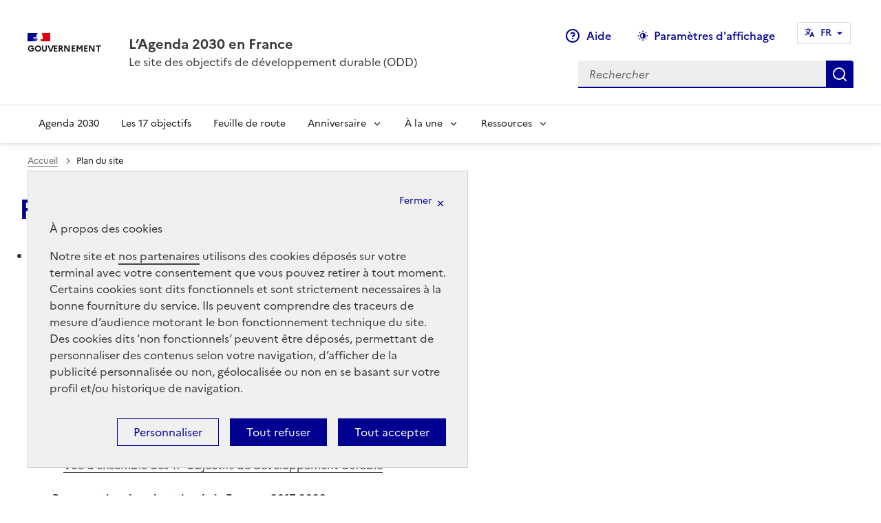

--- FILE ---
content_type: text/html; charset=utf-8
request_url: https://www.agenda-2030.fr/?page=plan
body_size: 56216
content:
<!doctype html>
<html lang="fr"  class="fr no-js" data-fr-scheme="dark" >

<head>
    
        <link rel="canonical" href="https://www.agenda-2030.fr/"/>
    
    <meta charset="utf-8">
  
    <title>Plan du site - L'Agenda 2030 en France</title>
    
	
    <meta name="description" content="vous trouvez sur cette page le plan complet du site" />	
    	
    	
    <meta name="viewport" content="width=device-width, initial-scale=1, shrink-to-fit=no">
    <link rel="stylesheet" href="plugins-dist/dsfr/dse/dsfr/dsfr.css" type="text/css" /> 

    <meta name="geo.region" content="fr-FR">
    <meta http-equiv="Content-Type" content="text/html; charset=UTF-8" />

    
    <link rel="alternate" type="application/rss+xml" title="Syndiquer tout le site" href="spip.php?page=backend" />

    
    

    

    <script type="text/javascript">/* <![CDATA[ */
var box_settings = {tt_img:true,sel_g:"#documents_portfolio a[type=\'image/jpeg\'],#documents_portfolio a[type=\'image/png\'],#documents_portfolio a[type=\'image/gif\']",sel_c:".mediabox",trans:"elastic",speed:"200",ssSpeed:"2500",maxW:"90%",maxH:"90%",minW:"400px",minH:"",opa:"0.9",str_ssStart:"Diaporama",str_ssStop:"Arrêter",str_cur:"{current}/{total}",str_prev:"Précédent",str_next:"Suivant",str_close:"Fermer",splash_url:""};
var box_settings_splash_width = "600px";
var box_settings_splash_height = "90%";
var box_settings_iframe = true;
/* ]]> */</script>
<!-- insert_head_css --><link rel="stylesheet" type="text/css" href="plugins-dist/dsfr/sommaire/css/sommaire.css"/>
<link rel='stylesheet' type='text/css' media='all' href='plugins-dist/jquery_ui/css/ui/jquery-ui.css' />
<link rel="stylesheet" href="plugins-dist/mediabox/colorbox/black-striped/colorbox.css" type="text/css" media="all" /><link rel="stylesheet" href="plugins-dist/plugins-agenda/coloration_code/css/coloration_code.css" type="text/css" media="all" />
<link rel="stylesheet" type="text/css" href="plugins-dist/plugins-agenda/simple_calendrier/css/datepicker/base.css" /><link rel='stylesheet' type='text/css' media='all' href='plugins-dist/porte_plume/css/barre_outils.css?1708936208' />
<link rel='stylesheet' type='text/css' media='all' href='local/cache-css/cssdyn-css_barre_outils_icones_css-5f9e85ab.css?1757063889' />

<link rel="stylesheet" href="plugins-dist/dsfr/typoenluminee/css/enluminurestypo.css" type="text/css" media="all" />
<link rel='stylesheet' href='plugins-dist/dsfr/cvt-upload/css/cvtupload.css?1669890686' type='text/css' media='all' />


    


    
    
<script src="prive/javascript/jquery.js?1708936301" type="text/javascript"></script>

<script src="prive/javascript/jquery-migrate-3.0.1.js?1708936300" type="text/javascript"></script>

<script src="prive/javascript/jquery.form.js?1708936300" type="text/javascript"></script>

<script src="prive/javascript/jquery.autosave.js?1708936300" type="text/javascript"></script>

<script src="prive/javascript/jquery.placeholder-label.js?1708936300" type="text/javascript"></script>

<script src="prive/javascript/ajaxCallback.js?1708936299" type="text/javascript"></script>

<script src="prive/javascript/js.cookie.js?1708936301" type="text/javascript"></script>

<script src="prive/javascript/jquery.cookie.js?1708936300" type="text/javascript"></script>

<script src="plugins-dist/jquery_ui/prive/javascript/ui/jquery-ui.js?1708936252" type="text/javascript"></script>
<!-- insert_head --><link rel="stylesheet" type="text/css" href="plugins-dist/dsfr/incarner/css/incarner.css?1669890708" />
	<script src="plugins-dist/mediabox/javascript/jquery.colorbox.js?1708936194" type="text/javascript"></script>
	<script src="plugins-dist/mediabox/javascript/spip.mediabox.js?1708936194" type="text/javascript"></script><script type='text/javascript' src='plugins-dist/porte_plume/javascript/jquery.markitup_pour_spip.js?1708936210'></script>
<script type='text/javascript' src='plugins-dist/porte_plume/javascript/jquery.previsu_spip.js?1708936210'></script>
<script type='text/javascript' src='local/cache-js/jsdyn-javascript_porte_plume_start_js-95e6b82d.js?1757063889'></script>

<script type='text/javascript' src='plugins-dist/dsfr/inserer_modeles/javascript/autosize.min.js'></script>


    
    <script src="plugins-dist/dsfr/dse/js/myscripts.js" type="text/javascript"></script>

    
    <link rel="apple-touch-icon"  href="https://www.agenda-2030.fr/plugins-dist/dsfr/dse/dsfr/favicon/apple-touch-icon.png">
    <link rel="icon"  href="https://www.agenda-2030.fr/plugins-dist/dsfr/dse/dsfr/favicon/favicon.svg">
    <link rel="shortcut icon"  href="https://www.agenda-2030.fr/plugins-dist/dsfr/dse/dsfr/favicon/favicon.ico">
    <link rel="manifest" href="https://www.agenda-2030.fr/plugins-dist/dsfr/dse/dsfr/favicon/manifest.webmanifest"  crossorigin="use-credentials">

    
    

    
    
     
             
            <!-- Matomo -->
<script type='text/javascript'>
  var _paq = _paq || [];
  /* tracker methods like 'setCustomDimension' should be called before 'trackPageView' */
  _paq.push(['setDocumentTitle', document.domain + '/' + document.title]);
  _paq.push(['setCookieDomain', '*.www.agenda-2030.fr']);
  _paq.push(['trackPageView']);
  _paq.push(['enableLinkTracking']);
  (function() {
    var u='//audience-sites.din.developpement-durable.gouv.fr/';
    _paq.push(['setTrackerUrl', u+'piwik.php']);
    _paq.push(['setSiteId', '1438']);
    var d=document, g=d.createElement('script'), s=d.getElementsByTagName('script')[0];
    g.type='text/javascript'; g.async=true; g.defer=true; g.src=u+'piwik.js'; s.parentNode.insertBefore(g,s);
  })();
</script>
<noscript><p><img src='//audience-sites.din.developpement-durable.gouv.fr/piwik.php?idsite=1438&amp;rec=1' style='border:0;' alt='' /></p></noscript>
<!-- End Matomo Code -->
    
    
    

 
<!-- Plugin Métas + -->
<!-- Dublin Core -->
<link rel="schema.DC" href="https://purl.org/dc/elements/1.1/" />
<link rel="schema.DCTERMS" href="https://purl.org/dc/terms/" />
<meta name="DC.Format" content="text/html" />
<meta name="DC.Type" content="Text" />
<meta name="DC.Language" scheme="rfc1766" content="fr" />


<meta name="DC.Date" scheme="DCTERMS.W3CDTF" content="2026-01-14" />

<meta name="DC.Identifier" scheme="URI" content="https://www.agenda-2030.fr/spip.php?page=plan" />
<meta name="DC.Publisher" content="L&#039;Agenda 2030 en France" />
<meta name="DC.Source" scheme="URI" content="https://www.agenda-2030.fr" />

<meta name="DC.Creator" content="L&#039;Agenda 2030 en France" />





<!-- Open Graph -->
 
<meta property="og:rich_attachment" content="true" />

<meta property="og:site_name" content="L&#039;Agenda 2030 en France" />
<meta property="og:type" content="website" />

<meta property="og:locale" content="fr_FR" />
<meta property="og:url" content="https://www.agenda-2030.fr/spip.php?page=plan" />


 

<meta property="og:image" content="https://www.agenda-2030.fr/local/cache-vignettes/L1200xH630/5ac2189c7fd0652c9d532cd625c390-65048.jpg" />
<meta property="og:image:width" content="1200" />
<meta property="og:image:height" content="630" />
<meta property="og:image:type" content="image/jpeg" />








<!-- Twitter Card -->
<meta name="twitter:card" content="summary_large_image" />


<meta name="twitter:dnt" content="on" />
<meta name="twitter:url" content="https://www.agenda-2030.fr/spip.php?page=plan" />

<meta name="twitter:image" content="https://www.agenda-2030.fr/local/cache-vignettes/L506xH253/0e1658e67bf80fc6171b0a624b6afc-57a38.jpg?1752156379" />
</head><body class="front path-frontpage page-node-type-page">
    
    <div class="fr-skiplinks" id="top">
        <nav class="fr-container" role="navigation" aria-label="Accès rapide">
            <ul class="fr-skiplinks__list">
                <li>
                    <a class="fr-link" href="./?page=plan#header-navigation">Menu</a>
                </li>
                <li>
                    <a class="fr-link" href="./?page=plan#contenu">Contenu</a>
                </li>
                <li>
                    <a class="fr-link" href="./?page=plan#search-399">Moteur de recherche</a>
                </li>
                <li>
                    <a class="fr-link" href="./?page=plan#footer">Pied de page</a>
                </li>
            </ul>
        </nav>
    </div>
    <header role="banner" class="fr-header">
        <div class="fr-header__body">
            <div class="fr-container">
                <div class="fr-header__body-row">
                    <div class="fr-header__brand fr-enlarge-link">
                        <div class="fr-header__brand-top">
                            <div class="fr-header__logo">
                                <p class="fr-logo">
                                    Gouvernement</p>
                            </div>
                            
                            
                            
                            <div class="fr-header__navbar">
                                <button class="fr-btn--search fr-btn" data-fr-opened="false" aria-controls="modal-400" id="button-401" title="Rechercher">
                                    Rechercher
                                </button>
                                <button class="fr-btn--menu fr-btn" data-fr-opened="false" aria-controls="modal-402" aria-haspopup="menu" id="button-403" title="Ouvrir le menu">
                                    Menu
                                </button>
                            </div>
                        </div>
                        <div class="fr-header__service">
                             
                                <a href="/" title="Accueil - Gouvernement - L&#8217;Agenda 2030 en France">
                                    <p class="fr-header__service-title" >L&#8217;Agenda 2030 en France</p>
                                </a>
                                <p class="fr-header__service-tagline" >Le site des objectifs de développement durable (ODD)</p>
                            
                        </div>
                    </div>                    
                     
                        <div class="fr-header__tools">
                                                        
                                <div class="fr-header__tools-links">
                                    <ul class="fr-links-group">
                                         
                                        
                                            
                                            
                                                
                                                    
                                                
                                                 
                                            
                                                
                                                
                                                    
                                                 
                                            
                                                
                                                
                                                
                                                     
                                            
                                                <li><a class="fr-btn fr-btn--display fr-icon-question-line" href="/?article764">Aide</a></li>
                                            
                                        
                                        
                                        
                                            
                                                <li>
                                                    <button class="fr-btn--display fr-btn" aria-controls="fr-theme-modal" aria-describedby=”fr-theme-modal” data-fr-opened="false" title="Paramètres d'affichage">Paramètres d'affichage</button>
                                                </li>
                                            
                                        

                                        <li>
                                            <nav role="navigation" class="fr-translate fr-nav" data-fr-js-navigation="true">
                                                <div class="fr-nav__item fr-nav__item--align-right"
                                                    data-fr-js-navigation-item="true">
        
        
        
                                                    <button class="fr-translate__btn fr-btn fr-btn--tertiary"
                                                        aria-controls="translate-516" aria-expanded="false"
                                                        title="Select a language" data-fr-js-collapse-button="true">
                                                        <span id="langue_utilisee">FR</span><span class="fr-hidden-lg">&nbsp;- Français</span>
                                                    </button>
        
                                                    <div class="fr-collapse fr-translate__menu fr-menu" id="translate-516"
                                                        data-fr-js-collapse="true">
                                                        <ul class="fr-menu__list">
                                                             
                                                                
        
                                                            <li>
                                                                
                                                                <a class="language-dsfr fr-translate__language fr-nav__link "
                                                                    hreflang="fr" lang="fr" aria-current="true" href="/"
                                                                    >FR&nbsp;- Français</a>
                                                            </li>
        
        
                                                            <li>
                                                                <a class="language-dsfr fr-translate__language fr-nav__link "
                                                                    hreflang="en" lang="en" href="/en/" >EN&nbsp;- English</a>
                                                            </li>

        
        
        
                                                        </ul>
                                                    </div>
                                                </div>
                                            </nav>
                                        </li>



                                                        
                                    </ul> 
                                    
                                    
                                 
                                    

                                </div>
                            
                            <div class="fr-header__search fr-modal" id="modal-400"  >
                                <div class="fr-container fr-container-lg--fluid">
                                    <button class="fr-link--close fr-link" aria-controls="modal-400" title="Fermer le menu">Fermer</button>
                                    <form action="https://www.agenda-2030.fr/spip.php?page=recherche" method="get">
                                        <div class="fr-search-bar" id="search-399" role="search">
                                            <label class="fr-label" for="search-399-input">
                                                Rechercher
                                            </label>
                                            <input type="hidden" name="page" value="recherche">
                                            <input class="fr-input" title="Rechercher" placeholder="Rechercher" type="search" id="search-399-input" name="recherche" >
                                            <button class="fr-btn" title="Rechercher">
                                                Rechercher
                                            </button>
                                        </div>
                                    </form>
                                </div>
                            </div>
                        </div>
                    
                </div>
            </div>
        </div>         
         
                     
                            
                    <div class="fr-header__menu fr-modal" id="modal-402" aria-labelledby="button-403">
                        <div class="fr-container">
                            <button class="fr-link--close fr-link" aria-controls="modal-402" title="Fermer le menu">Fermer</button>
                            <div class="fr-header__menu-links"></div>
                            <nav class="fr-nav" id="navigation-404" role="navigation" aria-label="Menu principal">
                                <ul class="fr-nav__list">                       
                                    
                                    
                                    
                                    
                                    
                                    
                                      <li class="fr-nav__item"><a class="fr-nav__link" href="/agenda-2030/" target="_self" >Agenda 2030</a></li><li class="fr-nav__item"><a class="fr-nav__link" href="/17-objectifs-de-developpement-durable/" target="_self" >Les 17 objectifs</a></li><li class="fr-nav__item"><a class="fr-nav__link" href="/feuille-de-route-de-la-france-pour-l-agenda-2030/" target="_self" >Feuille de route</a></li><li class="fr-nav__item">
                                    <button class="fr-nav__btn" aria-expanded="false" aria-controls="menu-703">Anniversaire</button>
                                    <div class="fr-collapse fr-menu" id="menu-703">
                                        <ul class="fr-menu__list">
                                            <li><a class="fr-nav__link" href="/anniversaire-des-objectifs-de-developpement-durable/anniversaire-2025/" target="_self" >Anniversaire 2025</a></li>
                                            <li><a class="fr-nav__link" href="/anniversaire-des-objectifs-de-developpement-durable/anniversaire-2024/" target="_self" >Anniversaire 2024</a></li>
                                            <li><a class="fr-nav__link" href="/anniversaire-des-objectifs-de-developpement-durable/anniversaire2023/" target="_self" >Anniversaire 2023</a></li>
                                            <li><a class="fr-nav__link" href="/anniversaire-des-objectifs-de-developpement-durable/anniversaire-2022/" target="_self" >Anniversaire 2022</a></li>
                                            <li><a class="fr-nav__link" href="/anniversaire-des-objectifs-de-developpement-durable/anniversaire-2021/" target="_self" >Anniversaire 2021</a></li>
                                            <li><a class="fr-nav__link" href="/anniversaire-des-objectifs-de-developpement-durable/anniversaire-2020/" target="_self" >Anniversaire 2020</a></li>
                                            <li><a class="fr-nav__link" href="/anniversaire-des-objectifs-de-developpement-durable/anniversaire-2019/" target="_self" >Anniversaire 2019</a></li>
                                            
                                        </ul>
                                    </div>
                                </li><li class="fr-nav__item">
                                    <button class="fr-nav__btn" aria-expanded="false" aria-controls="menu-704">À la une</button>
                                    <div class="fr-collapse fr-menu" id="menu-704">
                                        <ul class="fr-menu__list">
                                            <li><a class="fr-nav__link" href="/a-la-une/actualites-a-la-une/" target="_self" >Actualités à la Une</a></li>
                                            <li><a class="fr-nav__link" href="/a-la-une/evenements-a-la-une/" target="_self" >Événements à la Une</a></li>
                                            <li><a class="fr-nav__link" href="/a-la-une/mobiliser-pour-le-developpement-durable/" target="_self" >Mobiliser pour le développement durable</a></li>
                                            <li><a class="fr-nav__link" href="/a-la-une/forum-politique-de-haut-niveau/" target="_self" >Forum politique de haut niveau</a></li>
                                            <li><a class="fr-nav__link" href="/a-la-une/lettre-d-information-oddyssee-vers-2030/" target="_self" >Lettre d’information ODDyssée vers 2030</a></li>
                                            
                                            
                                            
                                        </ul>
                                    </div>
                                </li><li class="fr-nav__item">
                                    <button class="fr-nav__btn" aria-expanded="false" aria-controls="menu-705">Ressources</button>
                                    <div class="fr-collapse fr-menu" id="menu-705">
                                        <ul class="fr-menu__list">
                                            <li><a class="fr-nav__link" href="/?rubrique13" target="_self" >Catalogue des ressources</a></li>
                                            <li><a class="fr-nav__link" href="/ressources/la-meth-odd/" target="_self" >La Méth’ODD</a></li>
                                            
                                            
                                            
                                            
                                            
                                            
                                        </ul>
                                    </div>
                                </li>                                    
                                                                                                                                   
                                                                                 
                                    
                                </ul>
                            </nav> 
                        </div>
                    </div>
                
            
            <div class="fr-header__menu fr-modal" id="modal-404" aria-labelledby="button-405">
                <div class="fr-container">
                    <button class="fr-link--close fr-link" aria-controls="modal-404" title="Fermer le menu">Fermer</button>
                    <div class="fr-header__menu-links"> <!-- ils sont dupliqués là -->
                    </div>
                </div>
            </div>
                
    </header>  
  
<main role="main" id="contenu">  
	<div class="fr-container-fluid ds_banner">
		<div class="fr-container">  
			<nav role="navigation" class="fr-breadcrumb" aria-label="vous êtes ici :">
        <button class="fr-breadcrumb__button" aria-expanded="false" aria-controls="breadcrumb-1">Voir le fil d’Ariane</button>
        <div class="fr-collapse" id="breadcrumb-1">
            <ol class="fr-breadcrumb__list">
                <li><a class="fr-breadcrumb__link" href="https://www.agenda-2030.fr/">Accueil</a></li>
                
                
                    
                
                
                
              
                

                
                

                
                
                
                
                    <li><a class="fr-breadcrumb__link" aria-current="page">Plan du site</a></li>
                
                
                
                
                
                
                
            </ol>
        </div>
    </nav>			<div class="fr-grid-row fr-grid-row--gutters  fr-mb-3v">
				<h1>Plan du site</h1>
				
					<ul class="spip">
								
							<li>
								<strong><a href="agenda-2030/">Agenda 2030</a></strong>
								
								
					<ul class="spip">
								
							<li>
								<strong><a href="agenda-2030/presentation/article/presentation-origines-et-principes">Présentation</a></strong>
								
									<ul class="spip">
										
											
											<li>
												
													<a href="agenda-2030/presentation/article/presentation-origines-et-principes"">Présentation&nbsp;: origines et principes</a></li>
												
										
									</ul>
								
								
							</li>
								
							<li>
								<strong><a href="agenda-2030/dispositif-de-suivi/">Dispositif de suivi</a></strong>
								
									<ul class="spip">
										
											
											<li>
												
													<a href="agenda-2030/dispositif-de-suivi/article/les-indicateurs-de-suivi-des-objectifs-de-developpement-durable"">Les indicateurs de suivi des Objectifs de développement durable</a></li>
												
										
											
											<li>
												
													<a href="agenda-2030/dispositif-de-suivi/article/dispositif-de-suivi-international-les-forums-politiques-de-haut-niveau"">Dispositif de suivi international&nbsp;: les Forums politiques de haut niveau </a></li>
												
										
									</ul>
								
								
					<ul class="spip">
								
							<li>
								<strong><a href="agenda-2030/dispositif-de-suivi/datavisualisations-des-indicateurs-de-suivi-des-odd/">Datavisualisations des indicateurs de suivi des ODD </a></strong>
								
									<ul class="spip">
										
											
											<li>
												
													<a href="agenda-2030/dispositif-de-suivi/datavisualisations-des-indicateurs-de-suivi-des-odd/article/methodologie"">Méthodologie</a></li>
												
										
											
											<li>
												
													<a href="agenda-2030/dispositif-de-suivi/datavisualisations-des-indicateurs-de-suivi-des-odd/article/tendances-de-la-france-pour-atteindre-les-objectifs-de-l-agenda-2030"">Tendances de la France pour atteindre les objectifs de l’Agenda 2030</a></li>
												
										
											
											<li>
												
													<a href="agenda-2030/dispositif-de-suivi/datavisualisations-des-indicateurs-de-suivi-des-odd/article/vue-d-ensemble-des-17-objectifs-de-developpement-durable"">Vue d&#8217;ensemble des 17 Objectifs de développement durable</a></li>
												
										
									</ul>
								
								
							</li>
								
							<li>
								<strong><a href="agenda-2030/dispositif-de-suivi/revue-nationale-volontaire-de-la-france-2017-2022/">Revue nationale volontaire de la France&nbsp;- 2017-2022</a></strong>
								
								
					<ul class="spip">
								
							<li>
								<strong><a href="agenda-2030/dispositif-de-suivi/revue-nationale-volontaire-de-la-france-2017-2022/introduction/">Introduction</a></strong>
								
									<ul class="spip">
										
											
											<li>
												
													<a href="agenda-2030/dispositif-de-suivi/revue-nationale-volontaire-de-la-france-2017-2022/introduction/article/edito-de-christophe-bechu"">Édito de Christophe Béchu</a></li>
												
										
											
											<li>
												
													<a href="agenda-2030/dispositif-de-suivi/revue-nationale-volontaire-de-la-france-2017-2022/introduction/article/edito-de-chrysoula-zacharopulou"">Édito de Chrysoula Zacharopoulou</a></li>
												
										
											
											<li>
												
													<a href="agenda-2030/dispositif-de-suivi/revue-nationale-volontaire-de-la-france-2017-2022/introduction/article/introduction"">Introduction</a></li>
												
										
											
											<li>
												
													<a href="agenda-2030/dispositif-de-suivi/revue-nationale-volontaire-de-la-france-2017-2022/introduction/article/remerciements"">Remerciements</a></li>
												
										
									</ul>
								
								
							</li>
								
							<li>
								<strong><a href="agenda-2030/dispositif-de-suivi/revue-nationale-volontaire-de-la-france-2017-2022/enjeu-1-agir-pour-une-transition-juste/">Enjeu 1&nbsp;: Agir pour une transition juste</a></strong>
								
									<ul class="spip">
										
											
											<li>
												
													<a href="agenda-2030/dispositif-de-suivi/revue-nationale-volontaire-de-la-france-2017-2022/enjeu-1-agir-pour-une-transition-juste/article/enjeu-1-1-les-points-essentiels"">Enjeu 1 - 1 Les points essentiels</a></li>
												
										
											
											<li>
												
													<a href="agenda-2030/dispositif-de-suivi/revue-nationale-volontaire-de-la-france-2017-2022/enjeu-1-agir-pour-une-transition-juste/article/enjeu-1-2-etat-des-lieux"">Enjeu 1 - 2 État des lieux</a></li>
												
										
											
											<li>
												
													<a href="agenda-2030/dispositif-de-suivi/revue-nationale-volontaire-de-la-france-2017-2022/enjeu-1-agir-pour-une-transition-juste/article/enjeu-1-2-1-progres-accomplis"">Enjeu 1 - 2.1 Progrès accomplis</a></li>
												
										
											
											<li>
												
													<a href="agenda-2030/dispositif-de-suivi/revue-nationale-volontaire-de-la-france-2017-2022/enjeu-1-agir-pour-une-transition-juste/article/enjeu-1-2-2-en-voie-d-amelioration"">Enjeu 1 - 2.2 En voie d’amélioration</a></li>
												
										
											
											<li>
												
													<a href="agenda-2030/dispositif-de-suivi/revue-nationale-volontaire-de-la-france-2017-2022/enjeu-1-agir-pour-une-transition-juste/article/enjeu-1-2-3-defis-a-relever"">Enjeu 1 - 2.3 Défis à relever</a></li>
												
										
											
											<li>
												
													<a href="agenda-2030/dispositif-de-suivi/revue-nationale-volontaire-de-la-france-2017-2022/enjeu-1-agir-pour-une-transition-juste/article/enjeu-1-3-synthese-des-reflexions-et-recommandations-issues-de-la-conference"">Enjeu 1 - 3 Synthèse des réflexions et recommandations issues de la Conférence contributive</a></li>
												
										
									</ul>
								
								
							</li>
								
							<li>
								<strong><a href="agenda-2030/dispositif-de-suivi/revue-nationale-volontaire-de-la-france-2017-2022/enjeu-2-transformer-les-modeles-de-societes/">Enjeu 2&nbsp;: Transformer les modèles de sociétés</a></strong>
								
									<ul class="spip">
										
											
											<li>
												
													<a href="agenda-2030/dispositif-de-suivi/revue-nationale-volontaire-de-la-france-2017-2022/enjeu-2-transformer-les-modeles-de-societes/article/enjeu-2-1-les-points-essentiels"">Enjeu 2 - 1 Les points essentiels</a></li>
												
										
											
											<li>
												
													<a href="agenda-2030/dispositif-de-suivi/revue-nationale-volontaire-de-la-france-2017-2022/enjeu-2-transformer-les-modeles-de-societes/article/etat-des-lieux"">Enjeu 2 - 2 État des lieux</a></li>
												
										
											
											<li>
												
													<a href="agenda-2030/dispositif-de-suivi/revue-nationale-volontaire-de-la-france-2017-2022/enjeu-2-transformer-les-modeles-de-societes/article/enjeu-2-2-1-progres-accomplis"">Enjeu 2 - 2.1 Progrès accomplis</a></li>
												
										
											
											<li>
												
													<a href="agenda-2030/dispositif-de-suivi/revue-nationale-volontaire-de-la-france-2017-2022/enjeu-2-transformer-les-modeles-de-societes/article/enjeu-2-2-2-en-voie-d-amelioration"">Enjeu 2 - 2.2 En voie d’amélioration</a></li>
												
										
											
											<li>
												
													<a href="agenda-2030/dispositif-de-suivi/revue-nationale-volontaire-de-la-france-2017-2022/enjeu-2-transformer-les-modeles-de-societes/article/enjeu-2-2-3-defis-a-relever"">Enjeu 2 - 2.3 Défis à relever</a></li>
												
										
											
											<li>
												
													<a href="agenda-2030/dispositif-de-suivi/revue-nationale-volontaire-de-la-france-2017-2022/enjeu-2-transformer-les-modeles-de-societes/article/enjeu-2-3-synthese-des-reflexions-et-recommandations-issues-de-la-conference"">Enjeu 2 - 3 Synthèse des réflexions et recommandations issues de la Conférence contributive</a></li>
												
										
									</ul>
								
								
							</li>
								
							<li>
								<strong><a href="agenda-2030/dispositif-de-suivi/revue-nationale-volontaire-de-la-france-2017-2022/enjeu-3-s-appuyer-sur-l-education-et-la-formation-tout-au-long-de-la-vie/">Enjeu 3&nbsp;: S’appuyer sur l’éducation et la formation tout au long de la vie</a></strong>
								
									<ul class="spip">
										
											
											<li>
												
													<a href="agenda-2030/dispositif-de-suivi/revue-nationale-volontaire-de-la-france-2017-2022/enjeu-3-s-appuyer-sur-l-education-et-la-formation-tout-au-long-de-la-vie/article/les-points-essentiels"">Enjeu 3 - 1 Les points essentiels</a></li>
												
										
											
											<li>
												
													<a href="agenda-2030/dispositif-de-suivi/revue-nationale-volontaire-de-la-france-2017-2022/enjeu-3-s-appuyer-sur-l-education-et-la-formation-tout-au-long-de-la-vie/article/etat-des-lieux"">Enjeu 3 - 2 État des lieux</a></li>
												
										
											
											<li>
												
													<a href="agenda-2030/dispositif-de-suivi/revue-nationale-volontaire-de-la-france-2017-2022/enjeu-3-s-appuyer-sur-l-education-et-la-formation-tout-au-long-de-la-vie/article/enjeu-3-2-1-progres-accomplis"">Enjeu 3 - 2.1 Progrès accomplis</a></li>
												
										
											
											<li>
												
													<a href="agenda-2030/dispositif-de-suivi/revue-nationale-volontaire-de-la-france-2017-2022/enjeu-3-s-appuyer-sur-l-education-et-la-formation-tout-au-long-de-la-vie/article/enjeu-3-2-2-en-voie-d-amelioration"">Enjeu 3 - 2.2 En voie d’amélioration</a></li>
												
										
											
											<li>
												
													<a href="agenda-2030/dispositif-de-suivi/revue-nationale-volontaire-de-la-france-2017-2022/enjeu-3-s-appuyer-sur-l-education-et-la-formation-tout-au-long-de-la-vie/article/enjeu-3-2-3-defis-a-relever"">Enjeu 3 - 2.3 Défis à relever</a></li>
												
										
											
											<li>
												
													<a href="agenda-2030/dispositif-de-suivi/revue-nationale-volontaire-de-la-france-2017-2022/enjeu-3-s-appuyer-sur-l-education-et-la-formation-tout-au-long-de-la-vie/article/enjeu-3-3-synthese-des-reflexions-et-recommandations-issues-de-la-conference"">Enjeu 3 - 3 Synthèse des réflexions et recommandations issues de la Conférence contributive</a></li>
												
										
									</ul>
								
								
							</li>
								
							<li>
								<strong><a href="agenda-2030/dispositif-de-suivi/revue-nationale-volontaire-de-la-france-2017-2022/enjeu-4-agir-pour-la-sante-et-le-bien-etre-de-toutes-et-tous/">Enjeu 4&nbsp;: Agir pour la santé et le bien-être de toutes et tous</a></strong>
								
									<ul class="spip">
										
											
											<li>
												
													<a href="agenda-2030/dispositif-de-suivi/revue-nationale-volontaire-de-la-france-2017-2022/enjeu-4-agir-pour-la-sante-et-le-bien-etre-de-toutes-et-tous/article/enjeu-4-1-les-points-essentiels"">Enjeu 4 - 1  Les points essentiels</a></li>
												
										
											
											<li>
												
													<a href="agenda-2030/dispositif-de-suivi/revue-nationale-volontaire-de-la-france-2017-2022/enjeu-4-agir-pour-la-sante-et-le-bien-etre-de-toutes-et-tous/article/etat-des-lieux"">Enjeu 4 - 2 État des lieux</a></li>
												
										
											
											<li>
												
													<a href="agenda-2030/dispositif-de-suivi/revue-nationale-volontaire-de-la-france-2017-2022/enjeu-4-agir-pour-la-sante-et-le-bien-etre-de-toutes-et-tous/article/enjeu-4-2-1-progres-accomplis"">Enjeu 4 - 2.1 Progrès accomplis</a></li>
												
										
											
											<li>
												
													<a href="agenda-2030/dispositif-de-suivi/revue-nationale-volontaire-de-la-france-2017-2022/enjeu-4-agir-pour-la-sante-et-le-bien-etre-de-toutes-et-tous/article/enjeu-4-2-2-en-voie-d-amelioration"">Enjeu 4 - 2.2 En voie d&#8217;amélioration</a></li>
												
										
											
											<li>
												
													<a href="agenda-2030/dispositif-de-suivi/revue-nationale-volontaire-de-la-france-2017-2022/enjeu-4-agir-pour-la-sante-et-le-bien-etre-de-toutes-et-tous/article/enjeu-4-2-3-defis-a-relever"">Enjeu 4 - 2.3 Défis à relever</a></li>
												
										
											
											<li>
												
													<a href="agenda-2030/dispositif-de-suivi/revue-nationale-volontaire-de-la-france-2017-2022/enjeu-4-agir-pour-la-sante-et-le-bien-etre-de-toutes-et-tous/article/enjeu-4-3-synthese-des-reflexions-et-recommandations-issues-de-la-conference"">Enjeu 4 - 3 Synthèse des réflexions et recommandations issues de la Conférence contributive</a></li>
												
										
									</ul>
								
								
							</li>
								
							<li>
								<strong><a href="agenda-2030/dispositif-de-suivi/revue-nationale-volontaire-de-la-france-2017-2022/enjeu-5-rendre-effective-la-participation-citoyenne-a-l-atteinte-des-odd/">Enjeu 5&nbsp;: Rendre effective la participation citoyenne à l’atteinte des ODD</a></strong>
								
									<ul class="spip">
										
											
											<li>
												
													<a href="agenda-2030/dispositif-de-suivi/revue-nationale-volontaire-de-la-france-2017-2022/enjeu-5-rendre-effective-la-participation-citoyenne-a-l-atteinte-des-odd/article/enjeu-5-1-les-points-essentiels"">Enjeu 5 - 1 Les points essentiels</a></li>
												
										
											
											<li>
												
													<a href="agenda-2030/dispositif-de-suivi/revue-nationale-volontaire-de-la-france-2017-2022/enjeu-5-rendre-effective-la-participation-citoyenne-a-l-atteinte-des-odd/article/enjeu-5-2-etat-des-lieux"">Enjeu 5 - 2 État des lieux</a></li>
												
										
											
											<li>
												
													<a href="agenda-2030/dispositif-de-suivi/revue-nationale-volontaire-de-la-france-2017-2022/enjeu-5-rendre-effective-la-participation-citoyenne-a-l-atteinte-des-odd/article/enjeu-5-2-1-progres-accomplis"">Enjeu 5 - 2.1 Progrès accomplis</a></li>
												
										
											
											<li>
												
													<a href="agenda-2030/dispositif-de-suivi/revue-nationale-volontaire-de-la-france-2017-2022/enjeu-5-rendre-effective-la-participation-citoyenne-a-l-atteinte-des-odd/article/enjeu-5-2-2-en-voie-d-amelioration"">Enjeu 5 - 2.2 En voie d’amélioration</a></li>
												
										
											
											<li>
												
													<a href="agenda-2030/dispositif-de-suivi/revue-nationale-volontaire-de-la-france-2017-2022/enjeu-5-rendre-effective-la-participation-citoyenne-a-l-atteinte-des-odd/article/enjeu-5-2-3-defis-a-relever"">Enjeu 5 - 2.3 Défis à relever</a></li>
												
										
											
											<li>
												
													<a href="agenda-2030/dispositif-de-suivi/revue-nationale-volontaire-de-la-france-2017-2022/enjeu-5-rendre-effective-la-participation-citoyenne-a-l-atteinte-des-odd/article/enjeu-5-3-synthese-des-reflexions-et-recommandations-issues-de-la-conference"">Enjeu 5 - 3 Synthèse des réflexions et recommandations issues de la Conférence contributive</a></li>
												
										
									</ul>
								
								
							</li>
								
							<li>
								<strong><a href="agenda-2030/dispositif-de-suivi/revue-nationale-volontaire-de-la-france-2017-2022/enjeu-6-construire-une-transformation-durable-europeenne-et-internationale/">Enjeu 6&nbsp;: Construire une transformation durable européenne et internationale</a></strong>
								
									<ul class="spip">
										
											
											<li>
												
													<a href="agenda-2030/dispositif-de-suivi/revue-nationale-volontaire-de-la-france-2017-2022/enjeu-6-construire-une-transformation-durable-europeenne-et-internationale/article/enjeu-6-1-les-points-essentiels"">Enjeu 6 - 1 Les points essentiels</a></li>
												
										
											
											<li>
												
													<a href="agenda-2030/dispositif-de-suivi/revue-nationale-volontaire-de-la-france-2017-2022/enjeu-6-construire-une-transformation-durable-europeenne-et-internationale/article/enjeu-6-2-etat-des-lieux"">Enjeu 6 - 2 État des lieux</a></li>
												
										
											
											<li>
												
													<a href="agenda-2030/dispositif-de-suivi/revue-nationale-volontaire-de-la-france-2017-2022/enjeu-6-construire-une-transformation-durable-europeenne-et-internationale/article/enjeu-6-2-1-progres-accomplis"">Enjeu 6 - 2.1 Progrès accomplis</a></li>
												
										
											
											<li>
												
													<a href="agenda-2030/dispositif-de-suivi/revue-nationale-volontaire-de-la-france-2017-2022/enjeu-6-construire-une-transformation-durable-europeenne-et-internationale/article/enjeu-6-2-2-en-voie-d-amelioration"">Enjeu 6 - 2.2 En voie d’amélioration</a></li>
												
										
											
											<li>
												
													<a href="agenda-2030/dispositif-de-suivi/revue-nationale-volontaire-de-la-france-2017-2022/enjeu-6-construire-une-transformation-durable-europeenne-et-internationale/article/enjeu-6-2-3-defis-a-relever"">Enjeu 6 - 2.3 Défis à relever</a></li>
												
										
											
											<li>
												
													<a href="agenda-2030/dispositif-de-suivi/revue-nationale-volontaire-de-la-france-2017-2022/enjeu-6-construire-une-transformation-durable-europeenne-et-internationale/article/enjeu-6-3-synthese-des-reflexions-et-recommandations-issues-de-la-conference"">Enjeu 6 - 3 Synthèse des réflexions et recommandations issues de la Conférence contributive</a></li>
												
										
											
											<li>
												
													<a href="agenda-2030/dispositif-de-suivi/revue-nationale-volontaire-de-la-france-2017-2022/enjeu-6-construire-une-transformation-durable-europeenne-et-internationale/article/synthese-des-travaux-du-groupe-de-travail-agenda-2030-du-conseil-national-pour"">Enjeu 6 - 4 Synthèse des travaux du groupe de travail Agenda 2030 du Conseil national pour le développement et la solidarité internationale</a></li>
												
										
									</ul>
								
								
							</li>
								
							<li>
								<strong><a href="agenda-2030/dispositif-de-suivi/revue-nationale-volontaire-de-la-france-2017-2022/tendances-de-la-france-pour-atteindre-les-objectifs-de-l-agenda-2030/">Tendances de la France pour atteindre les Objectifs de l’Agenda 2030</a></strong>
								
									<ul class="spip">
										
											
											<li>
												
													<a href="agenda-2030/dispositif-de-suivi/revue-nationale-volontaire-de-la-france-2017-2022/tendances-de-la-france-pour-atteindre-les-objectifs-de-l-agenda-2030/article/methodologie"">Méthodologie</a></li>
												
										
											
											<li>
												
													<a href="agenda-2030/dispositif-de-suivi/revue-nationale-volontaire-de-la-france-2017-2022/tendances-de-la-france-pour-atteindre-les-objectifs-de-l-agenda-2030/article/datavisualisations-des-17-odd"">Datavisualisations des 17 ODD</a></li>
												
										
											
											<li>
												
													<a href="agenda-2030/dispositif-de-suivi/revue-nationale-volontaire-de-la-france-2017-2022/tendances-de-la-france-pour-atteindre-les-objectifs-de-l-agenda-2030/article/vue-d-ensemble-des-17-odd"">Vue d&#8217;ensemble des 17 ODD</a></li>
												
										
									</ul>
								
								
							</li>
						
					</ul>
				
							</li>
								
							<li>
								<strong><a href="agenda-2030/dispositif-de-suivi/etat-des-lieux-de-la-france-au-regard-des-objectifs-de-developpement-durable/">État des lieux de la France au regard des Objectifs de développement durable</a></strong>
								
								
					<ul class="spip">
								
							<li>
								<strong><a href="agenda-2030/dispositif-de-suivi/etat-des-lieux-de-la-france-au-regard-des-objectifs-de-developpement-durable/presentation/">Présentation</a></strong>
								
									<ul class="spip">
										
											
											<li>
												
													<a href="agenda-2030/dispositif-de-suivi/etat-des-lieux-de-la-france-au-regard-des-objectifs-de-developpement-durable/presentation/article/avant-propos"">Avant-propos</a></li>
												
										
											
											<li>
												
													<a href="agenda-2030/dispositif-de-suivi/etat-des-lieux-de-la-france-au-regard-des-objectifs-de-developpement-durable/presentation/article/introduction"">Introduction</a></li>
												
										
									</ul>
								
								
							</li>
								
							<li>
								<strong><a href="agenda-2030/dispositif-de-suivi/etat-des-lieux-de-la-france-au-regard-des-objectifs-de-developpement-durable/enjeu-1-agir-pour-une-transition-juste/">Enjeu 1&nbsp;: Agir pour une transition juste</a></strong>
								
									<ul class="spip">
										
											
											<li>
												
													<a href="agenda-2030/dispositif-de-suivi/etat-des-lieux-de-la-france-au-regard-des-objectifs-de-developpement-durable/enjeu-1-agir-pour-une-transition-juste/article/les-points-essentiels-resume"">Les points essentiels - Résumé</a></li>
												
										
											
											<li>
												
													<a href="agenda-2030/dispositif-de-suivi/etat-des-lieux-de-la-france-au-regard-des-objectifs-de-developpement-durable/enjeu-1-agir-pour-une-transition-juste/article/1-contexte-international"">1 - Contexte international</a></li>
												
										
											
											<li>
												
													<a href="agenda-2030/dispositif-de-suivi/etat-des-lieux-de-la-france-au-regard-des-objectifs-de-developpement-durable/enjeu-1-agir-pour-une-transition-juste/article/2-etat-des-lieux-de-la-france"">2 -  État des lieux de la france</a></li>
												
										
											
											<li>
												
													<a href="agenda-2030/dispositif-de-suivi/etat-des-lieux-de-la-france-au-regard-des-objectifs-de-developpement-durable/enjeu-1-agir-pour-une-transition-juste/article/2-1-en-bonne-voie"">2.1 - En bonne voie</a></li>
												
										
											
											<li>
												
													<a href="agenda-2030/dispositif-de-suivi/etat-des-lieux-de-la-france-au-regard-des-objectifs-de-developpement-durable/enjeu-1-agir-pour-une-transition-juste/article/2-2-a-ameliorer"">2.2 - À améliorer</a></li>
												
										
											
											<li>
												
													<a href="agenda-2030/dispositif-de-suivi/etat-des-lieux-de-la-france-au-regard-des-objectifs-de-developpement-durable/enjeu-1-agir-pour-une-transition-juste/article/2-3-progres-importants-attendus"">2.3 - Progrès importants attendus</a></li>
												
										
											
											<li>
												
													<a href="agenda-2030/dispositif-de-suivi/etat-des-lieux-de-la-france-au-regard-des-objectifs-de-developpement-durable/enjeu-1-agir-pour-une-transition-juste/article/mise-en-debat"">3 - Mise en débat</a></li>
												
										
									</ul>
								
								
							</li>
								
							<li>
								<strong><a href="agenda-2030/dispositif-de-suivi/etat-des-lieux-de-la-france-au-regard-des-objectifs-de-developpement-durable/enjeu-2-transformer-les-modeles-de-societes/">Enjeu 2&nbsp;: Transformer les modèles de sociétés</a></strong>
								
									<ul class="spip">
										
											
											<li>
												
													<a href="agenda-2030/dispositif-de-suivi/etat-des-lieux-de-la-france-au-regard-des-objectifs-de-developpement-durable/enjeu-2-transformer-les-modeles-de-societes/article/les-points-essentiels"">Les points essentiels - Résumé</a></li>
												
										
											
											<li>
												
													<a href="agenda-2030/dispositif-de-suivi/etat-des-lieux-de-la-france-au-regard-des-objectifs-de-developpement-durable/enjeu-2-transformer-les-modeles-de-societes/article/1-contexte-international"">1 - Contexte international</a></li>
												
										
											
											<li>
												
													<a href="agenda-2030/dispositif-de-suivi/etat-des-lieux-de-la-france-au-regard-des-objectifs-de-developpement-durable/enjeu-2-transformer-les-modeles-de-societes/article/2-etat-des-lieux-de-la-france"">2 - État des lieux de la france</a></li>
												
										
											
											<li>
												
													<a href="agenda-2030/dispositif-de-suivi/etat-des-lieux-de-la-france-au-regard-des-objectifs-de-developpement-durable/enjeu-2-transformer-les-modeles-de-societes/article/en-bonne-voie"">2.1 - En bonne voie</a></li>
												
										
											
											<li>
												
													<a href="agenda-2030/dispositif-de-suivi/etat-des-lieux-de-la-france-au-regard-des-objectifs-de-developpement-durable/enjeu-2-transformer-les-modeles-de-societes/article/2-2-a-ameliorer"">2.2 - À améliorer</a></li>
												
										
											
											<li>
												
													<a href="agenda-2030/dispositif-de-suivi/etat-des-lieux-de-la-france-au-regard-des-objectifs-de-developpement-durable/enjeu-2-transformer-les-modeles-de-societes/article/2-3-progres-importants-attendus"">2.3 - Progrès importants attendus</a></li>
												
										
											
											<li>
												
													<a href="agenda-2030/dispositif-de-suivi/etat-des-lieux-de-la-france-au-regard-des-objectifs-de-developpement-durable/enjeu-2-transformer-les-modeles-de-societes/article/mise-en-debat"">3 - Mise en débat</a></li>
												
										
									</ul>
								
								
							</li>
								
							<li>
								<strong><a href="agenda-2030/dispositif-de-suivi/etat-des-lieux-de-la-france-au-regard-des-objectifs-de-developpement-durable/enjeu-3-s-appuyer-sur-l-education-et-la-formation-tout-au-long-de-la-vie/">Enjeu 3&nbsp;: S’appuyer sur l’éducation et la formation tout au long de la vie</a></strong>
								
									<ul class="spip">
										
											
											<li>
												
													<a href="agenda-2030/dispositif-de-suivi/etat-des-lieux-de-la-france-au-regard-des-objectifs-de-developpement-durable/enjeu-3-s-appuyer-sur-l-education-et-la-formation-tout-au-long-de-la-vie/article/les-points-essentiels"">Les points essentiels - Résumé</a></li>
												
										
											
											<li>
												
													<a href="agenda-2030/dispositif-de-suivi/etat-des-lieux-de-la-france-au-regard-des-objectifs-de-developpement-durable/enjeu-3-s-appuyer-sur-l-education-et-la-formation-tout-au-long-de-la-vie/article/1-contexte-international"">1. Contexte international</a></li>
												
										
											
											<li>
												
													<a href="agenda-2030/dispositif-de-suivi/etat-des-lieux-de-la-france-au-regard-des-objectifs-de-developpement-durable/enjeu-3-s-appuyer-sur-l-education-et-la-formation-tout-au-long-de-la-vie/article/2-etat-des-lieux-de-la-france"">2. État des lieux de la France</a></li>
												
										
											
											<li>
												
													<a href="agenda-2030/dispositif-de-suivi/etat-des-lieux-de-la-france-au-regard-des-objectifs-de-developpement-durable/enjeu-3-s-appuyer-sur-l-education-et-la-formation-tout-au-long-de-la-vie/article/en-bonne-voie"">2.1 - En bonne voie</a></li>
												
										
											
											<li>
												
													<a href="agenda-2030/dispositif-de-suivi/etat-des-lieux-de-la-france-au-regard-des-objectifs-de-developpement-durable/enjeu-3-s-appuyer-sur-l-education-et-la-formation-tout-au-long-de-la-vie/article/a-ameliorer"">2.2 - À améliorer</a></li>
												
										
											
											<li>
												
													<a href="agenda-2030/dispositif-de-suivi/etat-des-lieux-de-la-france-au-regard-des-objectifs-de-developpement-durable/enjeu-3-s-appuyer-sur-l-education-et-la-formation-tout-au-long-de-la-vie/article/progres-importants-attendus"">2.3 - Progrès importants attendus</a></li>
												
										
											
											<li>
												
													<a href="agenda-2030/dispositif-de-suivi/etat-des-lieux-de-la-france-au-regard-des-objectifs-de-developpement-durable/enjeu-3-s-appuyer-sur-l-education-et-la-formation-tout-au-long-de-la-vie/article/07-mise-en-debat"">3 - Mise en débat</a></li>
												
										
									</ul>
								
								
							</li>
								
							<li>
								<strong><a href="agenda-2030/dispositif-de-suivi/etat-des-lieux-de-la-france-au-regard-des-objectifs-de-developpement-durable/enjeu-4-agir-pour-la-sante-et-le-bien-etre-de-toutes-et-tous/">Enjeu 4&nbsp;: Agir pour la santé et le bien-être de toutes et tous</a></strong>
								
									<ul class="spip">
										
											
											<li>
												
													<a href="agenda-2030/dispositif-de-suivi/etat-des-lieux-de-la-france-au-regard-des-objectifs-de-developpement-durable/enjeu-4-agir-pour-la-sante-et-le-bien-etre-de-toutes-et-tous/article/les-points-essentiels-resume"">Les points essentiels - Résumé</a></li>
												
										
											
											<li>
												
													<a href="agenda-2030/dispositif-de-suivi/etat-des-lieux-de-la-france-au-regard-des-objectifs-de-developpement-durable/enjeu-4-agir-pour-la-sante-et-le-bien-etre-de-toutes-et-tous/article/1-contexte-international"">1. Contexte international</a></li>
												
										
											
											<li>
												
													<a href="agenda-2030/dispositif-de-suivi/etat-des-lieux-de-la-france-au-regard-des-objectifs-de-developpement-durable/enjeu-4-agir-pour-la-sante-et-le-bien-etre-de-toutes-et-tous/article/2-etat-des-lieux-de-la-france"">2 . État des lieux de la France</a></li>
												
										
											
											<li>
												
													<a href="agenda-2030/dispositif-de-suivi/etat-des-lieux-de-la-france-au-regard-des-objectifs-de-developpement-durable/enjeu-4-agir-pour-la-sante-et-le-bien-etre-de-toutes-et-tous/article/en-bonne-voie"">2.1 - En bonne voie</a></li>
												
										
											
											<li>
												
													<a href="agenda-2030/dispositif-de-suivi/etat-des-lieux-de-la-france-au-regard-des-objectifs-de-developpement-durable/enjeu-4-agir-pour-la-sante-et-le-bien-etre-de-toutes-et-tous/article/a-ameliorer"">2.2 - À améliorer</a></li>
												
										
											
											<li>
												
													<a href="agenda-2030/dispositif-de-suivi/etat-des-lieux-de-la-france-au-regard-des-objectifs-de-developpement-durable/enjeu-4-agir-pour-la-sante-et-le-bien-etre-de-toutes-et-tous/article/2-3-progres-importants-attendus"">2.3 - Progrès importants attendus</a></li>
												
										
											
											<li>
												
													<a href="agenda-2030/dispositif-de-suivi/etat-des-lieux-de-la-france-au-regard-des-objectifs-de-developpement-durable/enjeu-4-agir-pour-la-sante-et-le-bien-etre-de-toutes-et-tous/article/mise-en-debat"">3 - Mise en débat</a></li>
												
										
									</ul>
								
								
							</li>
								
							<li>
								<strong><a href="agenda-2030/dispositif-de-suivi/etat-des-lieux-de-la-france-au-regard-des-objectifs-de-developpement-durable/enjeu-5-rendre-effective-la-participation-citoyenne-a-l-atteinte-des-odd/">Enjeu 5&nbsp;: Rendre effective la participation citoyenne à l’atteinte des ODD</a></strong>
								
									<ul class="spip">
										
											
											<li>
												
													<a href="agenda-2030/dispositif-de-suivi/etat-des-lieux-de-la-france-au-regard-des-objectifs-de-developpement-durable/enjeu-5-rendre-effective-la-participation-citoyenne-a-l-atteinte-des-odd/article/les-points-essentiels"">Les points essentiels - Résumé</a></li>
												
										
											
											<li>
												
													<a href="agenda-2030/dispositif-de-suivi/etat-des-lieux-de-la-france-au-regard-des-objectifs-de-developpement-durable/enjeu-5-rendre-effective-la-participation-citoyenne-a-l-atteinte-des-odd/article/1-contexte-international"">1. Contexte international</a></li>
												
										
											
											<li>
												
													<a href="agenda-2030/dispositif-de-suivi/etat-des-lieux-de-la-france-au-regard-des-objectifs-de-developpement-durable/enjeu-5-rendre-effective-la-participation-citoyenne-a-l-atteinte-des-odd/article/2-etat-des-lieux-de-la-france"">2. État des lieux de la France</a></li>
												
										
											
											<li>
												
													<a href="agenda-2030/dispositif-de-suivi/etat-des-lieux-de-la-france-au-regard-des-objectifs-de-developpement-durable/enjeu-5-rendre-effective-la-participation-citoyenne-a-l-atteinte-des-odd/article/en-bonne-voie"">2.1 - En bonne voie</a></li>
												
										
											
											<li>
												
													<a href="agenda-2030/dispositif-de-suivi/etat-des-lieux-de-la-france-au-regard-des-objectifs-de-developpement-durable/enjeu-5-rendre-effective-la-participation-citoyenne-a-l-atteinte-des-odd/article/a-ameliorer"">2.2 - À améliorer</a></li>
												
										
											
											<li>
												
													<a href="agenda-2030/dispositif-de-suivi/etat-des-lieux-de-la-france-au-regard-des-objectifs-de-developpement-durable/enjeu-5-rendre-effective-la-participation-citoyenne-a-l-atteinte-des-odd/article/progres-importants-attendus"">2.3 - Progrès importants attendus</a></li>
												
										
									</ul>
								
								
							</li>
								
							<li>
								<strong><a href="agenda-2030/dispositif-de-suivi/etat-des-lieux-de-la-france-au-regard-des-objectifs-de-developpement-durable/tendances-de-la-france-vers-les-objectifs-de-developpement-durable/">Tendances de la France vers  les Objectifs de développement durable</a></strong>
								
									<ul class="spip">
										
											
											<li>
												
													<a href="agenda-2030/dispositif-de-suivi/etat-des-lieux-de-la-france-au-regard-des-objectifs-de-developpement-durable/tendances-de-la-france-vers-les-objectifs-de-developpement-durable/article/introduction"">Introduction</a></li>
												
										
											
											<li>
												
													<a href="agenda-2030/dispositif-de-suivi/etat-des-lieux-de-la-france-au-regard-des-objectifs-de-developpement-durable/tendances-de-la-france-vers-les-objectifs-de-developpement-durable/article/datavisualisations"">Datavisualisations</a></li>
												
										
									</ul>
								
								
							</li>
								
							<li>
								<strong><a href="agenda-2030/dispositif-de-suivi/etat-des-lieux-de-la-france-au-regard-des-objectifs-de-developpement-durable/telecharger-la-publication/">Télécharger la publication</a></strong>
								
									<ul class="spip">
										
											
											<li>
												
													<a href="agenda-2030/dispositif-de-suivi/etat-des-lieux-de-la-france-au-regard-des-objectifs-de-developpement-durable/telecharger-la-publication/article/telecharger-l-etat-des-lieux-de-la-france"">Télécharger l&#8217;état des lieux de la France</a></li>
												
										
									</ul>
								
								
							</li>
						
					</ul>
				
							</li>
						
					</ul>
				
							</li>
								
							<li>
								<strong><a href="agenda-2030/en-france/">En France</a></strong>
								
									<ul class="spip">
										
											
											<li>
												
													<a href="agenda-2030/en-france/article/situation-et-organisation-de-la-mise-en-oeuvre-en-france"">Situation et organisation de la mise en oeuvre en France</a></li>
												
										
											
											<li>
												
													<a href="agenda-2030/en-france/article/mobilisation-des-acteurs"">Mobilisation des acteurs</a></li>
												
										
											
											<li>
												
													<a href="agenda-2030/en-france/article/de-nombreuses-initiatives-d-acteurs"">De nombreuses initiatives d&#8217;acteurs </a></li>
												
										
											
											<li>
												
													<a href="agenda-2030/en-france/article/elyx-un-ambassadeur-universel-des-odd"">Elyx&nbsp;: un ambassadeur universel des ODD </a></li>
												
										
											
											<li>
												
													<a href="agenda-2030/en-france/article/energy-observer-le-bateau-ambassadeur-des-objectifs-de-developpement-durable"">Energy Observer, le bateau ambassadeur des Objectifs de développement durable</a></li>
												
										
									</ul>
								
								
							</li>
								
							<li>
								<strong><a href="agenda-2030/en-europe-et-a-l-international/article/en-europe-et-a-l-international">En Europe et à l&#8217;international</a></strong>
								
									<ul class="spip">
										
											
											<li>
												
													<a href="agenda-2030/en-europe-et-a-l-international/article/en-europe-et-a-l-international"">En Europe et à l&#8217;international</a></li>
												
										
									</ul>
								
								
							</li>
						
					</ul>
				
							</li>
								
							<li>
								<strong><a href="17-objectifs-de-developpement-durable/">17 Objectifs  de développement durable</a></strong>
								
									<ul class="spip">
										
											
											<li>
												
													<a href="17-objectifs-de-developpement-durable/article/odd1-eliminer-la-pauvrete-sous-toutes-ses-formes-et-partout-dans-le-monde"">ODD1 - Éliminer la pauvreté sous toutes ses formes et partout dans le monde</a></li>
												
										
											
											<li>
												
													<a href="17-objectifs-de-developpement-durable/article/odd2-eliminer-la-faim-assurer-la-securite-alimentaire-ameliorer-la-nutrition-et"">ODD2 - Éliminer la faim, assurer la sécurité alimentaire, améliorer la nutrition et promouvoir une agriculture durable</a></li>
												
										
											
											<li>
												
													<a href="17-objectifs-de-developpement-durable/article/odd3-donner-aux-individus-les-moyens-de-vivre-une-vie-saine-et-promouvoir-le"">ODD3 - Donner aux individus les moyens de vivre une vie saine et promouvoir le bien-être à tous les âges</a></li>
												
										
											
											<li>
												
													<a href="17-objectifs-de-developpement-durable/article/odd4-veiller-a-ce-que-tous-puissent-suivre-une-education-de-qualite-dans-des"">ODD4 - Veiller à ce que tous puissent suivre une éducation de qualité dans des conditions d’équité et promouvoir les possibilités d’apprentissage tout au long de la vie</a></li>
												
										
											
											<li>
												
													<a href="17-objectifs-de-developpement-durable/article/odd5-realiser-l-egalite-des-sexes-et-autonomiser-toutes-les-femmes-et-les"">ODD5 -  Réaliser l’égalité des sexes et autonomiser toutes les femmes et les filles</a></li>
												
										
											
											<li>
												
													<a href="17-objectifs-de-developpement-durable/article/odd6-garantir-l-acces-de-tous-a-l-eau-et-a-l-assainissement-et-assurer-une"">ODD6 - Garantir l’accès de tous à l’eau et à l’assainissement et assurer une gestion durable des ressources en eau</a></li>
												
										
											
											<li>
												
													<a href="17-objectifs-de-developpement-durable/article/odd7-garantir-l-acces-de-tous-a-des-services-energetiques-fiables-durables-et"">ODD7 - Garantir l’accès de tous à des services énergétiques fiables, durables et modernes, à un coût abordable</a></li>
												
										
											
											<li>
												
													<a href="17-objectifs-de-developpement-durable/article/odd8-promouvoir-une-croissance-economique-soutenue-partagee-et-durable-le-plein"">ODD8 - Promouvoir une croissance économique soutenue, partagée et durable, le plein emploi productif et un travail décent pour tous</a></li>
												
										
											
											<li>
												
													<a href="17-objectifs-de-developpement-durable/article/odd9-mettre-en-place-une-infrastructure-resiliente-promouvoir-une"">ODD9 - Mettre en place une infrastructure résiliente, promouvoir une industrialisation durable qui profite à tous et encourager l’innovation</a></li>
												
										
											
											<li>
												
													<a href="17-objectifs-de-developpement-durable/article/odd10-reduire-les-inegalites-entre-les-pays-et-en-leur-sein"">ODD10 - Réduire les inégalités entre les pays et en leur sein</a></li>
												
										
											
											<li>
												
													<a href="17-objectifs-de-developpement-durable/article/odd11-faire-en-sorte-que-les-villes-et-les-etablissements-humains-soient"">ODD11 - Faire en sorte que les villes et les établissements humains soient ouverts à tous, sûrs, résilients et durables</a></li>
												
										
											
											<li>
												
													<a href="17-objectifs-de-developpement-durable/article/odd12-etablir-des-modes-de-consommation-et-de-production-durables"">ODD12 - Établir des modes de consommation et de production durables</a></li>
												
										
											
											<li>
												
													<a href="17-objectifs-de-developpement-durable/article/odd13-prendre-d-urgence-des-mesures-pour-lutter-contre-les-changements"">ODD13 - Prendre d’urgence des mesures pour lutter contre les changements climatiques et leurs répercussions </a></li>
												
										
											
											<li>
												
													<a href="17-objectifs-de-developpement-durable/article/odd14-conserver-et-exploiter-de-maniere-durable-les-oceans-les-mers-et-les"">ODD14 - Conserver et exploiter de manière durable les océans, les mers et les ressources marines aux fins du développement durable</a></li>
												
										
											
											<li>
												
													<a href="17-objectifs-de-developpement-durable/article/odd15-preserver-et-restaurer-les-ecosystemes-terrestres"">ODD15 - Préserver et restaurer les écosystèmes terrestres</a></li>
												
										
											
											<li>
												
													<a href="17-objectifs-de-developpement-durable/article/odd16-promouvoir-l-avenement-de-societes-pacifiques-et-ouvertes-aux-fins-du"">ODD16 - Promouvoir l’avènement de sociétés pacifiques et ouvertes aux fins du développement durable</a></li>
												
										
											
											<li>
												
													<a href="17-objectifs-de-developpement-durable/article/odd17-partenariats-pour-la-realisation-des-objectifs"">ODD17 - Partenariats pour la réalisation des objectifs</a></li>
												
										
									</ul>
								
								
							</li>
								
							<li>
								<strong><a href="feuille-de-route-de-la-france-pour-l-agenda-2030/">Feuille de route  de la France pour l&#8217;Agenda 2030 </a></strong>
								
								
					<ul class="spip">
								
							<li>
								<strong><a href="feuille-de-route-de-la-france-pour-l-agenda-2030/editorial/">Éditorial</a></strong>
								
									<ul class="spip">
										
											
											<li>
												
													<a href="feuille-de-route-de-la-france-pour-l-agenda-2030/editorial/article/editorial-du-commissaire-general-au-developpement-durable"">Éditorial du Commissaire général au développement durable</a></li>
												
										
									</ul>
								
								
							</li>
								
							<li>
								<strong><a href="feuille-de-route-de-la-france-pour-l-agenda-2030/l-ambition-de-l-agenda-2030/">L’ambition de l’Agenda 2030</a></strong>
								
									<ul class="spip">
										
											
											<li>
												
													<a href="feuille-de-route-de-la-france-pour-l-agenda-2030/l-ambition-de-l-agenda-2030/article/la-decennie-decisive-de-nos-engagements-francais-et-internationaux"">La décennie décisive de nos engagements français et internationaux</a></li>
												
										
									</ul>
								
								
							</li>
								
							<li>
								<strong><a href="feuille-de-route-de-la-france-pour-l-agenda-2030/propositions-et-engagements/">Propositions et engagements</a></strong>
								
									<ul class="spip">
										
											
											<li>
												
													<a href="feuille-de-route-de-la-france-pour-l-agenda-2030/propositions-et-engagements/article/enjeu-1-agir-pour-une-transition-juste"">Enjeu 1&nbsp;: agir pour une transition juste</a></li>
												
										
											
											<li>
												
													<a href="feuille-de-route-de-la-france-pour-l-agenda-2030/propositions-et-engagements/article/enjeu-2-transformer-les-modeles-de-societes"">Enjeu 2&nbsp;: transformer les modèles de sociétés</a></li>
												
										
											
											<li>
												
													<a href="feuille-de-route-de-la-france-pour-l-agenda-2030/propositions-et-engagements/article/enjeu-3-s-appuyer-sur-l-education-et-la-formation-tout-au-long-de-la-vie"">Enjeu 3&nbsp;: s’appuyer sur l’éducation et la formation tout au long de la vie</a></li>
												
										
											
											<li>
												
													<a href="feuille-de-route-de-la-france-pour-l-agenda-2030/propositions-et-engagements/article/enjeu-4-agir-pour-la-sante-et-le-bien-etre-de-toutes-et-tous"">Enjeu 4&nbsp;: agir pour la santé et le bien-être de toutes et tous</a></li>
												
										
											
											<li>
												
													<a href="feuille-de-route-de-la-france-pour-l-agenda-2030/propositions-et-engagements/article/enjeu-5-rendre-effective-la-participation-citoyenne-a-l-atteinte-des-odd"">Enjeu 5&nbsp;: rendre effective la participation citoyenne à l’atteinte des ODD</a></li>
												
										
											
											<li>
												
													<a href="feuille-de-route-de-la-france-pour-l-agenda-2030/propositions-et-engagements/article/enjeu-6-construire-une-transformation-durable-europeenne-et-internationale"">Enjeu 6&nbsp;: construire une transformation durable européenne et internationale</a></li>
												
										
									</ul>
								
								
							</li>
								
							<li>
								<strong><a href="feuille-de-route-de-la-france-pour-l-agenda-2030/des-modes-d-action-renouveles/">Des modes d’action renouvelés</a></strong>
								
									<ul class="spip">
										
											
											<li>
												
													<a href="feuille-de-route-de-la-france-pour-l-agenda-2030/des-modes-d-action-renouveles/article/propositions-de-chantiers-et-d-experimentations-a-mener"">Propositions de chantiers et d&#8217;expérimentations à mener</a></li>
												
										
											
											<li>
												
													<a href="feuille-de-route-de-la-france-pour-l-agenda-2030/des-modes-d-action-renouveles/article/une-gouvernance-renouvelee-pour-la-realisation-de-l-agenda-2030"">Une gouvernance renouvelée pour la réalisation de l’Agenda 2030</a></li>
												
										
									</ul>
								
								
							</li>
								
							<li>
								<strong><a href="feuille-de-route-de-la-france-pour-l-agenda-2030/documents-a-telecharger/">Documents à télécharger</a></strong>
								
									<ul class="spip">
										
											
											<li>
												
													<a href="feuille-de-route-de-la-france-pour-l-agenda-2030/documents-a-telecharger/article/telecharger-la-feuille-de-route"">Télécharger la Feuille de route</a></li>
												
										
									</ul>
								
								
							</li>
						
					</ul>
				
							</li>
								
							<li>
								<strong><a href="a-la-une/">À la une</a></strong>
								
								
					<ul class="spip">
								
							<li>
								<strong><a href="a-la-une/actualites-a-la-une/">Actualités à la Une</a></strong>
								
									<ul class="spip">
										
											
											<li>
												
													<a href="a-la-une/actualites-a-la-une/article/la-connaissance-naturaliste-au-service-des-strategies-regionales-de"">La connaissance naturaliste au service des stratégies régionales de conservation</a></li>
												
										
											
											<li>
												
													<a href="a-la-une/actualites-a-la-une/article/grenoble-alpes-metropole-nouvelle-capitale-europeenne-de-l-innovation-2026"">Grenoble Alpes Métropole, nouvelle Capitale européenne de l’innovation 2026</a></li>
												
										
											
											<li>
												
													<a href="a-la-une/actualites-a-la-une/article/panoramas-thematiques-un-levier-pour-accelerer-les-transitions-territoriales"">Panoramas thématiques&nbsp;: un levier pour accélérer les transitions territoriales</a></li>
												
										
											
											<li>
												
													<a href="a-la-une/actualites-a-la-une/article/egalite-des-sexes-des-progres-reels-a-consolider-d-ici-2030"">Égalité des sexes&nbsp;: des progrès réels à consolider d’ici 2030</a></li>
												
										
											
											<li>
												
													<a href="a-la-une/actualites-a-la-une/article/rapport-des-nations-unies-geo-7-le-plus-vaste-rapport-scientifique-mondial-sur"">Rapport des Nations Unies GEO-7, le plus vaste rapport scientifique mondial sur l’état de l’environnement.</a></li>
												
										
											
											<li>
												
													<a href="a-la-une/actualites-a-la-une/article/paris-2025-la-diplomatie-feministe-passe-a-l-echelle-mondiale"">Paris 2025&nbsp;: la diplomatie féministe passe à l’échelle mondiale</a></li>
												
										
											
											<li>
												
													<a href="a-la-une/actualites-a-la-une/article/enjeux-et-perspectives-pour-une-mediterranee-durable"">Enjeux et perspectives pour une Méditerranée durable</a></li>
												
										
											
											<li>
												
													<a href="a-la-une/actualites-a-la-une/article/le-recit-au-coeur-de-la-transition-ecologique"">Le récit au cœur de la transition écologique</a></li>
												
										
											
											<li>
												
													<a href="a-la-une/actualites-a-la-une/article/cop30-de-belem-une-conference-sous-tensions-mais-quelques-avancees-concretes"">COP30 de Belém&nbsp;: une conférence sous tensions, mais quelques avancées concrètes</a></li>
												
										
											
											<li>
												
													<a href="a-la-une/actualites-a-la-une/article/chiffres-cles-du-climat-france-europe-et-monde-edition-2025"">Chiffres clés du climat - France, Europe et Monde - Édition 2025</a></li>
												
										
											
											<li>
												
													<a href="a-la-une/actualites-a-la-une/article/les-mariannes-du-climat-2025-un-souffle-feminin-pour-la-transition-ecologique"">Les Mariannes du Climat 2025&nbsp;: un souffle féminin pour la transition écologique</a></li>
												
										
											
											<li>
												
													<a href="a-la-une/actualites-a-la-une/article/cop-30-un-projet-original-de-cooperation-franco-bresilienne"">COP 30 - Un projet original de coopération franco brésilienne</a></li>
												
										
											
											<li>
												
													<a href="a-la-une/actualites-a-la-une/article/une-avancee-mondiale-pour-la-protection-des-glaciers"">Une avancée mondiale pour la protection des glaciers</a></li>
												
										
											
											<li>
												
													<a href="a-la-une/actualites-a-la-une/article/donut-3-0-la-nouvelle-boussole-de-l-economie-du-bien-etre"">Donut 3.0&nbsp;: la nouvelle boussole de l’économie du bien-être</a></li>
												
										
											
											<li>
												
													<a href="a-la-une/actualites-a-la-une/article/diplomatie-feministe-la-france-adopte-sa-strategie-2025-2030"">Diplomatie féministe&nbsp;: la France adopte sa stratégie 2025-2030</a></li>
												
										
											
											<li>
												
													<a href="a-la-une/actualites-a-la-une/article/la-justice-sociale-comme-condition-du-developpement-durable"">La justice sociale comme condition du développement durable</a></li>
												
										
											
											<li>
												
													<a href="a-la-une/actualites-a-la-une/article/decouvrir-l-ecologie-autrement-avec-planete-c"">Découvrir l’écologie autrement avec Planète C</a></li>
												
										
											
											<li>
												
													<a href="a-la-une/actualites-a-la-une/article/belem-capitale-du-climat-le-temps-d-une-cop"">Belém, capitale du climat le temps d’une COP</a></li>
												
										
											
											<li>
												
													<a href="a-la-une/actualites-a-la-une/article/octobre-rose-sensibiliser-pour-mieux-prevenir"">Octobre Rose&nbsp;: Sensibiliser pour mieux prévenir</a></li>
												
										
											
											<li>
												
													<a href="a-la-une/actualites-a-la-une/article/un-nouveau-rapport-de-la-fao-evalue-les-progres-des-indicateurs-des-objectifs"">Un nouveau rapport de la FAO évalue les progrès des indicateurs des objectifs de développement durable liés à l’alimentation et à l’agriculture</a></li>
												
										
											
											<li>
												
													<a href="a-la-une/actualites-a-la-une/article/solutions-transitions-une-boite-a-outils-pour-faciliter-l-action-dans-les"">Solutions Transitions&nbsp;: une boîte à outils pour faciliter l’action dans les territoires</a></li>
												
										
											
											<li>
												
													<a href="a-la-une/actualites-a-la-une/article/agenda-2030-cooperer-pour-une-transition-durable"">Agenda 2030&nbsp;: coopérer pour une transition durable</a></li>
												
										
											
											<li>
												
													<a href="a-la-une/actualites-a-la-une/article/les-energies-renouvelables-poursuivent-leur-essor-en-france"">Les énergies renouvelables poursuivent leur essor en France</a></li>
												
										
											
											<li>
												
													<a href="a-la-une/actualites-a-la-une/article/uicn-2025-des-avancees-concretes-et-des-engagements-renforces"">UICN 2025&nbsp;: des avancées concrètes et des engagements renforcés</a></li>
												
										
											
											<li>
												
													<a href="a-la-une/actualites-a-la-une/article/innovation-metropolitaine-et-revitalisation-rurale"">Innovation métropolitaine et revitalisation rurale</a></li>
												
										
											
											<li>
												
													<a href="a-la-une/actualites-a-la-une/article/une-europe-lucide-face-a-l-urgence-du-developpement-durable"">Une Europe lucide face à l’urgence du développement durable</a></li>
												
										
											
											<li>
												
													<a href="a-la-une/actualites-a-la-une/article/cop-30-a-belem-l-amazonie-au-coeur-du-nouveau-pacte-climatique-mondial"">COP 30 à Belém&nbsp;: l’Amazonie au cœur du nouveau pacte climatique mondial</a></li>
												
										
											
											<li>
												
													<a href="a-la-une/actualites-a-la-une/article/reinventer-les-donnees-publiques-la-direction-interministerielle-du-numerique"">Réinventer les données publiques&nbsp;: la Direction interministérielle du numérique engage le dialogue</a></li>
												
										
											
											<li>
												
													<a href="a-la-une/actualites-a-la-une/article/la-septieme-limite-planetaire-franchie-un-signal-d-alerte"">La septième limite planétaire franchie&nbsp;: un signal d’alerte</a></li>
												
										
											
											<li>
												
													<a href="a-la-une/actualites-a-la-une/article/la-paris-climate-school-un-laboratoire-international-de-la-transition"">La Paris Climate School&nbsp;: un laboratoire international de la transition</a></li>
												
										
											
											<li>
												
													<a href="a-la-une/actualites-a-la-une/article/l-intelligence-artificielle-au-service-d-une-education-equitable-et-inclusive"">L’intelligence artificielle au service d’une éducation équitable et inclusive</a></li>
												
										
											
											<li>
												
													<a href="a-la-une/actualites-a-la-une/article/un-nouveau-souffle-pour-les-conventions-de-rio"">Un nouveau souffle pour les Conventions de Rio</a></li>
												
										
											
											<li>
												
													<a href="a-la-une/actualites-a-la-une/article/biodiversite-marine-un-cadre-contraignant-enfin-adopte-au-niveau-mondial"">Biodiversité marine&nbsp;: un cadre contraignant enfin adopté au niveau mondial</a></li>
												
										
											
											<li>
												
													<a href="a-la-une/actualites-a-la-une/article/sustainable-development-report-2025-un-tournant-pour-le-financement-des-odd"">Sustainable Development Report&nbsp;2025, un tournant pour le financement des ODD</a></li>
												
										
											
											<li>
												
													<a href="a-la-une/actualites-a-la-une/article/a-cinq-ans-de-l-echeance-l-onu-appelle-a-accelerer-la-mise-en-oeuvre-des"">À cinq ans de l’échéance, l’ONU appelle à accélérer la mise en œuvre des Objectifs de développement durable</a></li>
												
										
											
											<li>
												
													<a href="a-la-une/actualites-a-la-une/article/des-solutions-concretes-proposees-pour-relier-action-climatique-nature-et"">Des solutions concrètes pour relier action climatique, nature et développement</a></li>
												
										
											
											<li>
												
													<a href="a-la-une/actualites-a-la-une/article/adapter-l-ecoconception-aux-exigences-du-secteur-sanitaire-et-medico-social"">Adapter l’écoconception aux exigences du secteur sanitaire et médico-social</a></li>
												
										
											
											<li>
												
													<a href="a-la-une/actualites-a-la-une/article/vers-des-metiers-durables-un-guide-pour-ancrer-l-ecologie-dans-les-competences"">Vers des métiers durables&nbsp;: un guide pour ancrer l’écologie dans les compétences de demain</a></li>
												
										
											
											<li>
												
													<a href="a-la-une/actualites-a-la-une/article/la-contribution-du-volontariat-international-aux-enjeux-environnementaux"">La contribution du volontariat international aux enjeux environnementaux</a></li>
												
										
											
											<li>
												
													<a href="a-la-une/actualites-a-la-une/article/la-mobilite-durable-au-service-de-l-inclusion-sociale-les-dix-laureats-d-un"">La mobilité durable au service de l’inclusion sociale&nbsp;: les dix lauréats d’un appel à projets innovant</a></li>
												
										
											
											<li>
												
													<a href="a-la-une/actualites-a-la-une/article/shimokawa-territoire-pilote-d-une-economie-circulaire-locale-et-durable"">Shimokawa, territoire-pilote d’une économie circulaire locale et durable</a></li>
												
										
											
											<li>
												
													<a href="a-la-une/actualites-a-la-une/article/accelerer-la-transition-durable-une-plateforme-collaborative-au-service-des-odd"">Accélérer la transition durable&nbsp;: une plateforme collaborative au service des ODD</a></li>
												
										
											
											<li>
												
													<a href="a-la-une/actualites-a-la-une/article/les-geoparcs-unesco-des-territoires-d-innovation-ecologique-et-sociale"">Les Géoparcs UNESCO, des territoires d’innovation écologique et sociale</a></li>
												
										
											
											<li>
												
													<a href="a-la-une/actualites-a-la-une/article/forum-politique-de-haut-niveau-a-new-york-accelerer-l-action-ne-laisser"">Forum politique de haut niveau à New York&nbsp;: accélérer l’action, ne laisser personne de côté</a></li>
												
										
											
											<li>
												
													<a href="a-la-une/actualites-a-la-une/article/quels-modeles-economiques-pour-accompagner-les-objectifs-de-developpement"">Quels modèles économiques pour accompagner les Objectifs de développement durable</a></li>
												
										
											
											<li>
												
													<a href="a-la-une/actualites-a-la-une/article/dispositif-rose-l-economie-circulaire-au-service-de-la-solidarite"">Dispositif ROSE&nbsp;: l’économie circulaire au service de la solidarité</a></li>
												
										
											
											<li>
												
													<a href="a-la-une/actualites-a-la-une/article/les-plastiques-en-agriculture-et-dans-l-alimentation-une-expertise-scientifique"">Les plastiques en agriculture et dans l’alimentation&nbsp;: une expertise scientifique pour éclairer les usages et les impacts</a></li>
												
										
											
											<li>
												
													<a href="a-la-une/actualites-a-la-une/article/ai-bluetech-l-innovation-numerique-au-service-de-la-protection-des-oceans"">AI &amp; BlueTech&nbsp;: L’innovation numérique au service de la protection des océans</a></li>
												
										
											
											<li>
												
													<a href="a-la-une/actualites-a-la-une/article/l-ocean-au-coeur-des-decisions-ce-qu-il-faut-retenir-de-l-unoc-2025"">L’océan au cœur des décisions&nbsp;: ce qu’il faut retenir de l’UNOC 2025</a></li>
												
										
											
											<li>
												
													<a href="a-la-une/actualites-a-la-une/article/energy-observer-ambassadeur-des-oceans-a-l-unoc-de-nice"">Energy Observer, ambassadeur des océans à l’UNOC de Nice</a></li>
												
										
											
											<li>
												
													<a href="a-la-une/actualites-a-la-une/article/mesurer-l-impact-de-la-rse-le-pacte-mondial-lance-un-appel-a-candidatures-pour"">Mesurer l’impact de la RSE&nbsp;: le Pacte mondial lance un appel à candidatures pour transformer les modèles d’affaires</a></li>
												
										
											
											<li>
												
													<a href="a-la-une/actualites-a-la-une/article/l-intelligence-artificielle-ia-comme-moteur-de-transformation-sociale-et"">L&#8217;intelligence artificielle (IA)  comme moteur de transformation sociale et environnementale</a></li>
												
										
											
											<li>
												
													<a href="a-la-une/actualites-a-la-une/article/journee-mondiale-de-l-environnement-2025-vers-un-avenir-sans-plastique"">Journée mondiale de l’environnement 2025&nbsp;: vers un avenir sans plastique</a></li>
												
										
											
											<li>
												
													<a href="a-la-une/actualites-a-la-une/article/sciences-participatives-en-mer-un-cap-vers-l-odd-14"">Sciences participatives en mer&nbsp;: un cap vers l’ODD 14</a></li>
												
										
											
											<li>
												
													<a href="a-la-une/actualites-a-la-une/article/trame-verte-et-bleue-un-outil-au-service-des-objectifs-de-developpement-durable"">Trame verte et bleue&nbsp;: un outil au service des Objectifs de développement durable</a></li>
												
										
											
											<li>
												
													<a href="a-la-une/actualites-a-la-une/article/marie-perrin-laureate-du-young-inventors-prize-pour-reecover-l-innovation-au"">Marie Perrin, lauréate du Young Inventors Prize pour REEcover&nbsp;: l&#8217;innovation au service des ODD</a></li>
												
										
											
											<li>
												
													<a href="a-la-une/actualites-a-la-une/article/a-la-decouverte-du-dictionnaire-du-developpement-durable-de-dominique-bidou"">À la découverte du Dictionnaire du Développement Durable de Dominique Bidou</a></li>
												
										
											
											<li>
												
													<a href="a-la-une/actualites-a-la-une/article/triple-cop-bale-rotterdam-stockholm-une-mobilisation-mondiale-pour-atteindre"">Triple COP Bâle-Rotterdam-Stockholm, une mobilisation mondiale pour atteindre les ODD liés à la santé et à l’environnement</a></li>
												
										
											
											<li>
												
													<a href="a-la-une/actualites-a-la-une/article/quels-impacts-des-labels-alimentaires-sur-la-biodiversite-les-conclusions-de-l"">Quels impacts des labels alimentaires sur la biodiversité ? Les conclusions de l’étude BiodivLabel</a></li>
												
										
											
											<li>
												
													<a href="a-la-une/actualites-a-la-une/article/seville-2025-repenser-le-financement-du-developpement"">Séville 2025&nbsp;: repenser le financement du développement</a></li>
												
										
											
											<li>
												
													<a href="a-la-une/actualites-a-la-une/article/des-ponts-humains-entre-la-france-et-l-afrique-les-volontaires-a-l-honneur-au"">Des ponts humains entre la France et l’Afrique&nbsp;: les volontaires à l’honneur au Forum Ancrages</a></li>
												
										
											
											<li>
												
													<a href="a-la-une/actualites-a-la-une/article/transformer-la-science-en-action-un-moteur-pour-un-avenir-durable-et-resilient"">Transformer la science en action&nbsp;: un moteur pour un avenir durable et résilient</a></li>
												
										
											
											<li>
												
													<a href="a-la-une/actualites-a-la-une/article/la-troisieme-conference-des-nations-unies-sur-l-ocean-unoc-3-a-nice-un-rendez"">La Troisième Conférence des Nations Unies sur l’Océan (UNOC 3) à Nice&nbsp;: un rendez-vous décisif pour l’avenir bleu de notre planète</a></li>
												
										
											
											<li>
												
													<a href="a-la-une/actualites-a-la-une/article/le-port-de-seville-renforce-son-engagement-durable-avec-l-agenda-2030-de-l-aivp"">Le Port de Séville renforce son engagement durable avec l&#8217;Agenda 2030 de l&#8217;AIVP</a></li>
												
										
											
											<li>
												
													<a href="a-la-une/actualites-a-la-une/article/reussir-ensemble-les-transitions"">Réussir ensemble les Transitions&nbsp;!</a></li>
												
										
											
											<li>
												
													<a href="a-la-une/actualites-a-la-une/article/bilan-carbone-des-jeux-olympiques-et-paralympiques-de-paris-2024-un-bilan"">Bilan carbone des Jeux Olympiques et Paralympiques de Paris 2024&nbsp;: un bilan carbone nettement inférieur aux précédentes éditions</a></li>
												
										
											
											<li>
												
													<a href="a-la-une/actualites-a-la-une/article/odd-2025-la-cesao-alerte-sur-les-inegalites-de-progres-dans-le-monde-arabe"">ODD 2025&nbsp;: la CESAO alerte sur les inégalités de progrès dans le monde arabe</a></li>
												
										
											
											<li>
												
													<a href="a-la-une/actualites-a-la-une/article/planification-ecologique-enseignements-et-perspectives-d-un-rapport-de"">Planification écologique&nbsp;: enseignements et perspectives d&#8217;un rapport de parangonnage</a></li>
												
										
											
											<li>
												
													<a href="a-la-une/actualites-a-la-une/article/la-14e-edition-du-festival-cinema-for-change-le-cinema-au-service-d-un-monde"">La 14e édition du festival Cinema for Change&nbsp;: le cinéma au service d&#8217;un monde meilleur</a></li>
												
										
											
											<li>
												
													<a href="a-la-une/actualites-a-la-une/article/cop-16-a-rome-nouvelles-avancees-pour-un-avenir-climatique-durable"">COP 16 à Rome&nbsp;: nouvelles avancées pour un avenir climatique durable</a></li>
												
										
											
											<li>
												
													<a href="a-la-une/actualites-a-la-une/article/forum-regional-sur-le-developpement-durable-vers-un-avenir-durable-et-equitable"">Forum régional sur le développement durable&nbsp;: Vers un avenir durable et équitable en Europe et Asie centrale</a></li>
												
										
											
											<li>
												
													<a href="a-la-une/actualites-a-la-une/article/observatoire-des-partenariats-eclairer-nos-defis-en-commun-s"">Observatoire des partenariats&nbsp;: éclairer nos défis en Commun(s)</a></li>
												
										
											
											<li>
												
													<a href="a-la-une/actualites-a-la-une/article/pedagogie-du-croisement-des-savoirs-et-des-pratiques"">Pédagogie du croisement des savoirs et des pratiques</a></li>
												
										
											
											<li>
												
													<a href="a-la-une/actualites-a-la-une/article/plus-de-la-moitie-des-cours-d-eau-europeens-dans-un-etat-critique"">Plus de la moitié des cours d’eau européens dans un état critique </a></li>
												
										
											
											<li>
												
													<a href="a-la-une/actualites-a-la-une/article/le-rapport-mondial-sur-le-climat-de-copernicus"">Le rapport mondial 2024 sur le climat de Copernicus</a></li>
												
										
											
											<li>
												
													<a href="a-la-une/actualites-a-la-une/article/pollution-urbaine-dans-l-ue-les-villes-sont-encore-trop-bruyantes-mais-l-air-y"">Pollution urbaine dans l’UE – Les villes sont encore trop bruyantes, mais l’air y est plus pur</a></li>
												
										
											
											<li>
												
													<a href="a-la-une/actualites-a-la-une/article/helsinki-est-la-destination-touristique-la-plus-durable-au-monde"">Helsinki est la destination touristique la plus durable au monde</a></li>
												
										
											
											<li>
												
													<a href="a-la-une/actualites-a-la-une/article/eclairer-nos-defis-en-commun-s"">Eclairer nos défis en Commun(s)</a></li>
												
										
											
											<li>
												
													<a href="a-la-une/actualites-a-la-une/article/le-nouveau-film-de-marque-qui-illustre-l-identite-du-pacte-mondial-de-l-onu"">Le nouveau film de marque qui illustre l&#8217;identité du Pacte mondial de l&#8217;ONU-Réseau France</a></li>
												
										
											
											<li>
												
													<a href="a-la-une/actualites-a-la-une/article/creer-de-la-valeur-en-commun-s"">Créer de la valeur en Commun(s)</a></li>
												
										
											
											<li>
												
													<a href="a-la-une/actualites-a-la-une/article/l-encyclopedie-du-developpement-durable-une-ressource-a-explorer"">L&#8217;Encyclopédie du Développement Durable, une ressource à explorer&nbsp;!</a></li>
												
										
											
											<li>
												
													<a href="a-la-une/actualites-a-la-une/article/le-reseau-de-solutions-pour-le-developpement-durable-des-nations-unies-a-publie"">Le Réseau de solutions pour le développement durable des Nations unies a publié son rapport annuel sur l’avancement des Objectifs de développement durable en Europe.</a></li>
												
										
											
											<li>
												
													<a href="a-la-une/actualites-a-la-une/article/une-intelligence-artificielle-respectueuse-des-contraintes-environnementale"">Une Intelligence artificielle respectueuse des contraintes environnementale</a></li>
												
										
											
											<li>
												
													<a href="a-la-une/actualites-a-la-une/article/allocution-du-secretaire-general-des-nations-unies-sur-les-priorites-pour-2025"">Allocution du Secrétaire général des Nations unies sur les priorités pour 2025</a></li>
												
										
											
											<li>
												
													<a href="a-la-une/actualites-a-la-une/article/fort-de-30-ans-d-experience-le-comite-21-devoile-son-nouveau-programme-pour-l"">Fort de 30 ans d’expérience, le Comité 21 dévoile son nouveau programme pour l’année 2025</a></li>
												
										
											
											<li>
												
													<a href="a-la-une/actualites-a-la-une/article/une-carte-interactive-pour-suivre-les-achats-de-pesticides-dans-son-departement"">Une carte interactive pour suivre les achats de pesticides dans son département</a></li>
												
										
											
											<li>
												
													<a href="a-la-une/actualites-a-la-une/article/premier-plan-national-d-adaptation-des-pratiques-sportives-au-changement"">Premier plan national d’adaptation des pratiques sportives au changement climatique (PNACC Sport)</a></li>
												
										
											
											<li>
												
													<a href="a-la-une/actualites-a-la-une/article/le-conseil-europeen-adopte-une-nouvelle-loi-visant-a-decarboner-le-secteur-de-l"">le Conseil européen adopte une nouvelle loi visant à décarboner le secteur de l&#8217;aviation</a></li>
												
										
											
											<li>
												
													<a href="a-la-une/actualites-a-la-une/article/le-tourisme-figure-parmi-les-principaux-vecteurs-du-rechauffement-climatique"">Le tourisme figure parmi les principaux vecteurs du réchauffement climatique</a></li>
												
										
											
											<li>
												
													<a href="a-la-une/actualites-a-la-une/article/une-synthese-des-revues-nationales-volontaires-2024"">Une synthèse des revues nationales volontaires 2024</a></li>
												
										
											
											<li>
												
													<a href="a-la-une/actualites-a-la-une/article/rejoignez-le-vivier-de-projets-durables-de-l-observatoire-francilien-des-odd"">Rejoignez le vivier de projets durables de l&#8217;Observatoire francilien des ODD&nbsp;!</a></li>
												
										
											
											<li>
												
													<a href="a-la-une/actualites-a-la-une/article/l-ipbes-defend-une-vision-globale-des-politiques-environnementales"">l’IPBES défend une vision globale des politiques environnementales</a></li>
												
										
											
											<li>
												
													<a href="a-la-une/actualites-a-la-une/article/les-ateliers-planete-ou-comment-aider-les-entreprises-dans-leur-strategie-de"">Les Ateliers Planète ou comment aider les entreprises dans leur stratégie de décarbonation</a></li>
												
										
											
											<li>
												
													<a href="a-la-une/actualites-a-la-une/article/l-ademe-publie-un-etat-des-lieux-des-strategies-climat-des-entreprises"">L&#8217;ADEME publie un état des lieux des stratégies &#171;&nbsp;climat&nbsp;&#187; des entreprises </a></li>
												
										
											
											<li>
												
													<a href="a-la-une/actualites-a-la-une/article/des-solutions-fondees-sur-la-nature-dans-la-promotion-de-la-paix-et-de-l-emploi"">Des solutions fondées sur la nature dans la promotion de la paix et de l&#8217;emploi</a></li>
												
										
											
											<li>
												
													<a href="a-la-une/actualites-a-la-une/article/l-organisation-mondiale-de-la-sante-ouvre-une-academie-a-lyon""> L&#8217;Organisation Mondiale de la Santé ouvre une Académie à Lyon</a></li>
												
										
											
											<li>
												
													<a href="a-la-une/actualites-a-la-une/article/la-cour-internationale-de-justice-rendra-un-avis-sur-les-obligations-des-etats"">La Cour internationale de justice rendra un avis sur les obligations des États en matière de changement climatique </a></li>
												
										
											
											<li>
												
													<a href="a-la-une/actualites-a-la-une/article/venelles-en-transition-demarche-de-co-construction-de-l-agenda-2030-avec-les"">Venelles en transition, démarche de co-construction de l&#8217;Agenda 2030 avec les habitants</a></li>
												
										
											
											<li>
												
													<a href="a-la-une/actualites-a-la-une/article/devenez-jeune-reporter-pour-l-environnement"">Devenez Jeune Reporter pour l&#8217;Environnement&nbsp;!</a></li>
												
										
											
											<li>
												
													<a href="a-la-une/actualites-a-la-une/article/fao-et-cirad-publient-un-rapport-prospectif-sur-les-technologies-emergentes"">FAO et Cirad publient un rapport prospectif sur les technologies émergentes pour des systèmes agroalimentaires durables</a></li>
												
										
											
											<li>
												
													<a href="a-la-une/actualites-a-la-une/article/energy-observer-concept-laureat-du-fonds-pour-l-innovation-de-l-union"">&#171;&nbsp;Energy Observer Concept, lauréat du Fonds pour l&#8217;innovation de l&#8217;Union européenne pour son projet&nbsp;: Energy Observer 2 | EO2&nbsp;&#187;</a></li>
												
										
											
											<li>
												
													<a href="a-la-une/actualites-a-la-une/article/institut-de-l-engagement-valoriser-l-engagement-citoyen-des-jeunes"">Institut de l&#8217;Engagement&nbsp;: valoriser l&#8217;engagement citoyen des jeunes</a></li>
												
										
											
											<li>
												
													<a href="a-la-une/actualites-a-la-une/article/rapport-protected-planet-2024-objectifs-defis-et-recommandations"">Rapport Protected Planet 2024, objectifs, défis et recommandations</a></li>
												
										
											
											<li>
												
													<a href="a-la-une/actualites-a-la-une/article/un-festival-sous-le-signe-de-la-solidarite-internationale"">Un Festival sous le signe de la solidarité internationale </a></li>
												
										
											
											<li>
												
													<a href="a-la-une/actualites-a-la-une/article/la-cop29-s-acheve-sur-un-accord-aprement-negocie"">La COP29 s&#8217;achève sur un accord âprement négocié</a></li>
												
										
											
											<li>
												
													<a href="a-la-une/actualites-a-la-une/article/le-comite-21-publie-un-guide-pratique-construire-une-strategie-locale-de"">Le Comité 21 publie un guide pratique &#171;&nbsp;Construire une stratégie locale de développement durable&nbsp;&#187; </a></li>
												
										
											
											<li>
												
													<a href="a-la-une/actualites-a-la-une/article/forum-mondial-convergences-16eme-edition"">Forum Mondial Convergences 16ème édition</a></li>
												
										
											
											<li>
												
													<a href="a-la-une/actualites-a-la-une/article/le-haut-conseil-pour-le-climat-a-publie-son-sixieme-rapport-annuel"">Le Haut conseil pour le climat a publié son sixième rapport annuel</a></li>
												
										
											
											<li>
												
													<a href="a-la-une/actualites-a-la-une/article/pollution-par-le-plastique-l-ocde-publie-un-rapport-et-formule-des-propositions"">Pollution par le plastique&nbsp;: l&#8217;OCDE publie un rapport et formule des propositions</a></li>
												
										
											
											<li>
												
													<a href="a-la-une/actualites-a-la-une/article/rapport-2024-sur-l-ecart-entre-les-besoins-et-les-perspectives-en-matiere-de"">Rapport 2024 sur l’écart entre les besoins et les perspectives en matière de réduction des émissions</a></li>
												
										
											
											<li>
												
													<a href="a-la-une/actualites-a-la-une/article/le-pacte-mondial-publie-les-resultats-de-son-barometre-annuel-odd-et"">Le Pacte mondial publie les résultats de son baromètre annuel &#171;&nbsp;ODD et entreprises en action&nbsp;&#187;</a></li>
												
										
											
											<li>
												
													<a href="a-la-une/actualites-a-la-une/article/cop16-biodiversite-ouverture-de-la-conference-le-21-octobre-2024-en-colombie"">COP16 biodiversité&nbsp;: ouverture de la Conférence le 21 octobre 2024 en Colombie</a></li>
												
										
											
											<li>
												
													<a href="a-la-une/actualites-a-la-une/article/vers-une-societe-de-l-engagement-retour-sur-l-universite-de-la-fonda"">  Vers une société de l’engagement ? Retour sur l’université de la Fonda</a></li>
												
										
											
											<li>
												
													<a href="a-la-une/actualites-a-la-une/article/semaine-europeenne-du-developpement-durable-2024"">Semaine Européenne du Développement Durable 2024</a></li>
												
										
											
											<li>
												
													<a href="a-la-une/actualites-a-la-une/article/energy-observer-fin-d-une-odyssee-de-sept-ans-et-debut-d-une-nouvelle-ere-pour"">Energy Observer&nbsp;: Fin d&#8217;une Odyssée de sept ans et début d&#8217;une nouvelle ère pour la transition énergétique</a></li>
												
										
											
											<li>
												
													<a href="a-la-une/actualites-a-la-une/article/permeasol-un-projet-d-ecologie-urbaine-pluri-acteurs"">PerméaSol&nbsp;: un projet d’écologie urbaine pluri-acteurs</a></li>
												
										
											
											<li>
												
													<a href="a-la-une/actualites-a-la-une/article/sommet-de-l-avenir-des-nations-unies-2024"">Sommet de l&#8217;avenir des Nations unies 2024</a></li>
												
										
											
											<li>
												
													<a href="a-la-une/actualites-a-la-une/article/trois-cop-conferences-des-parties-pour-cloturer-l-annee-2024"">Trois COP (Conférences des Parties) pour cloturer l&#8217;année 2024</a></li>
												
										
											
											<li>
												
													<a href="a-la-une/actualites-a-la-une/article/le-secteur-de-l-edition-s-empare-des-objectifs-de-developpement-durable"">Le secteur de l&#8217;édition s&#8217;empare des Objectifs de développement durable</a></li>
												
										
											
											<li>
												
													<a href="a-la-une/actualites-a-la-une/article/aqmx-une-plateforme-d-echange-sur-la-gestion-de-la-qualite-de-l-air"">AQMx une plateforme d&#8217;échange sur la gestion de la qualité de l&#8217;air</a></li>
												
										
											
											<li>
												
													<a href="a-la-une/actualites-a-la-une/article/palmares-du-festival-cinema-for-change-2024"">Palmarès du Festival Cinema For Change 2024</a></li>
												
										
											
											<li>
												
													<a href="a-la-une/actualites-a-la-une/article/mise-a-jour-des-indicateurs-de-suivi-des-odd"">Mise à jour des indicateurs de suivi des ODD</a></li>
												
										
											
											<li>
												
													<a href="a-la-une/actualites-a-la-une/article/forum-politique-de-haut-niveau-2024"">Forum politique de haut niveau 2024</a></li>
												
										
											
											<li>
												
													<a href="a-la-une/actualites-a-la-une/article/l-acces-au-logement-un-outil-incontournable-pour-atteindre-les-objectifs-du"">L’accès au logement, un outil incontournable pour atteindre les Objectifs du développement durable</a></li>
												
										
											
											<li>
												
													<a href="a-la-une/actualites-a-la-une/article/clad-un-modele-innovant-pour-atteindre-les-objectifs-de-developpement-durable"">CLAD&nbsp;: un modèle innovant pour atteindre les Objectifs de développement durable de l’ONU</a></li>
												
										
											
											<li>
												
													<a href="a-la-une/actualites-a-la-une/article/etincelles-une-campagne-internationale-pour-promouvoir-le-sport-au-feminin"">Étincelles, une campagne internationale pour promouvoir le sport au féminin</a></li>
												
										
											
											<li>
												
													<a href="a-la-une/actualites-a-la-une/article/depuis-sa-creation-en-2018-le-rapport-de"">Suivi de l’ODD7&nbsp;: Le rapport 2024 sur les progrès énergétiques</a></li>
												
										
											
											<li>
												
													<a href="a-la-une/actualites-a-la-une/article/le-festival-cinema-for-change-decernera-son-prix-d-honneur-a-guillaume-canet"">Le festival &#171;&nbsp;Cinema for Change&nbsp;&#187; décernera son prix d&#8217;honneur à Guillaume Canet</a></li>
												
										
											
											<li>
												
													<a href="a-la-une/actualites-a-la-une/article/le-rapport-sur-les-resultats-2023-de-l-organisation-mondiale-de-la-sante"">Le Rapport sur les résultats 2023 de l’Organisation mondiale de la santé</a></li>
												
										
											
											<li>
												
													<a href="a-la-une/actualites-a-la-une/article/le-premier-sommet-sur-la-cuisson-propre-en-afrique-porteur-de-nombreux-enjeux"">Le premier sommet sur la cuisson propre en Afrique porteur de nombreux enjeux essentiels</a></li>
												
										
											
											<li>
												
													<a href="a-la-une/actualites-a-la-une/article/la-fonda-interroge-la-notion-d-engagement-a-l-horizon-2040"">La Fonda interroge la notion d&#8217;engagement à l&#8217;horizon 2040</a></li>
												
										
											
											<li>
												
													<a href="a-la-une/actualites-a-la-une/article/forum-2024-de-l-ocde-sur-l-egalite-des-genres"">Forum 2024 de l’OCDE sur l’égalité des genres</a></li>
												
										
											
											<li>
												
													<a href="a-la-une/actualites-a-la-une/article/la-ville-d-evian-recoit-le-prix-national-developpement-durable-pour-l-evian"">La Ville d&#8217;Evian reçoit le prix national &#171;&nbsp;Développement durable&nbsp;&#187; pour l&#8217;Evian Summit</a></li>
												
										
											
											<li>
												
													<a href="a-la-une/actualites-a-la-une/article/une-cooperation-renforcee-entre-la-france-et-le-bresil-pour-un-developpement"">Une coopération renforcée entre la France et le Brésil pour un développement durable et inclusif</a></li>
												
										
											
											<li>
												
													<a href="a-la-une/actualites-a-la-une/article/les-objectifs-de-developpement-durable-odd-et-la-responsabilite-societale-des"">Les Objectifs de développement durable (ODD) et la Responsabilité sociétale des entreprises (RSE) reposent sur les mêmes enjeux de développement durable</a></li>
												
										
											
											<li>
												
													<a href="a-la-une/actualites-a-la-une/article/le-site-agenda-2030-evolue"">Le site Agenda 2030 évolue</a></li>
												
										
											
											<li>
												
													<a href="a-la-une/actualites-a-la-une/article/adoption-au-parlement-europeen-de-deux-textes-significatifs-en-faveur-des"">Adoption au Parlement européen de deux textes significatifs en faveur des droits humains et environnementaux </a></li>
												
										
											
											<li>
												
													<a href="a-la-une/actualites-a-la-une/article/le-pnud-lance-la-phase-suivante-de-son-initiative-phare-d-action-climatique"">Le PNUD lance la phase suivante de son initiative phare d’action climatique</a></li>
												
										
											
											<li>
												
													<a href="a-la-une/actualites-a-la-une/article/infrastructures-durables-l-initiative-blue-dot-cree-un-cadre-mondial-de"">Infrastructures durables&nbsp;: l’initiative Blue Dot crée un cadre mondial de certification supervisé par l’OCDE </a></li>
												
										
											
											<li>
												
													<a href="a-la-une/actualites-a-la-une/article/retour-sur-l-heritage-de-rachel-carson"">Retour sur l’héritage de Rachel Carson</a></li>
												
										
											
											<li>
												
													<a href="a-la-une/actualites-a-la-une/article/adaptation-au-changement-climatique-un-guide-pour-les-entreprises"">Adaptation au changement climatique&nbsp;: un guide pour les entreprises</a></li>
												
										
											
											<li>
												
													<a href="a-la-une/actualites-a-la-une/article/ile-de-la-reunion-appel-a-projets-education-au-developpement-durable-2024-vivre"">Île de la Réunion - Appel à projets éducation au développement durable 2024 &#171;&nbsp;Vivre et grandir avec le vivant&nbsp;&#187;</a></li>
												
										
											
											<li>
												
													<a href="a-la-une/actualites-a-la-une/article/festival-faire-autrement-du-30-mai-au-2-juin-2024"">Festival &#171;&nbsp;Faire autrement&nbsp;&#187; du 30 mai au 2 juin 2024</a></li>
												
										
											
											<li>
												
													<a href="a-la-une/actualites-a-la-une/article/livre-blanc-du-cirad-pour-une-perspective-territoriale-du-developpement"">Livre blanc du Cirad&nbsp;: &#171;&nbsp;Pour une perspective territoriale du développement&nbsp;&#187;</a></li>
												
										
											
											<li>
												
													<a href="a-la-une/actualites-a-la-une/article/le-role-crucial-des-cadres-juridiques-dans-la-promotion-de-l-egalite-des-sexes"">Le rôle crucial des cadres juridiques dans la promotion de l&#8217;égalité des sexes </a></li>
												
										
											
											<li>
												
													<a href="a-la-une/actualites-a-la-une/article/fete-de-la-nature-18e-edition-22-26-mai"">Fête de la Nature 18e édition 22 – 26 mai</a></li>
												
										
											
											<li>
												
													<a href="a-la-une/actualites-a-la-une/article/un-nouvel-accord-cadre-entre-l-ubo-et-l-ird"">Un nouvel accord-cadre entre l’UBO et l’IRD</a></li>
												
										
											
											<li>
												
													<a href="a-la-une/actualites-a-la-une/article/prospecteur-odd-l-intelligence-artificielle-au-service-de-l-agenda-2030"">Prospecteur ODD – L’intelligence artificielle au service de l&#8217;Agenda 2030</a></li>
												
										
											
											<li>
												
													<a href="a-la-une/actualites-a-la-une/article/forum-regional-sur-le-developpement-durable-de-la-commission-economique-pour-l"">Forum régional sur le développement durable de la Commission économique pour l’Europe des Nations unies</a></li>
												
										
											
											<li>
												
													<a href="a-la-une/actualites-a-la-une/article/egalite-entre-les-femmes-et-les-hommes-ou-en-est-on-dans-l-union-europeenne"">Egalité entre les femmes et les hommes&nbsp;: où en est-on dans l’Union européenne&nbsp;?</a></li>
												
										
											
											<li>
												
													<a href="a-la-une/actualites-a-la-une/article/journee-internationale-des-forets-l-association-teragir-devoile-ses-trophees-la"">Journée internationale des forêts&nbsp;: l’association Teragir dévoile ses trophées &#171;&nbsp;La Forêt s’invite à l’École&nbsp;&#187;</a></li>
												
										
											
											<li>
												
													<a href="a-la-une/actualites-a-la-une/article/lancement-du-barometre-europeen-des-odd-2024"">Lancement du Baromètre européen des ODD 2024</a></li>
												
										
											
											<li>
												
													<a href="a-la-une/actualites-a-la-une/article/nomination-d-helene-fernandez-au-poste-de-directrice-adjointe-au-directeur"">Nomination d’Hélène Fernandez au poste de directrice, adjointe au directeur général des patrimoines et de l’architecture, chargée de l’architecture</a></li>
												
										
											
											<li>
												
													<a href="a-la-une/actualites-a-la-une/article/un-rapport-historique-des-nations-unies-revele-la-situation-preoccupante-des"">Un rapport historique des Nations unies révèle la situation préoccupante des espèces migratrices</a></li>
												
										
											
											<li>
												
													<a href="a-la-une/actualites-a-la-une/article/art-of-change-21-prix-art-eco-conception"">Art of Change 21 - Prix Art Éco-Conception</a></li>
												
										
											
											<li>
												
													<a href="a-la-une/actualites-a-la-une/article/sdg-summer-school-2024-prototypes-de-solutions-open-source-liees-aux-jeux"">SDG Summer School 2024 - Prototypes de solutions Open Source liées aux Jeux Olympiques et Paralympiques de Paris</a></li>
												
										
											
											<li>
												
													<a href="a-la-une/actualites-a-la-une/article/transition-ecologique-le-secteur-du-volontariat-international-pleinement"">Transition écologique&nbsp;: le secteur du volontariat international pleinement mobilisé</a></li>
												
										
											
											<li>
												
													<a href="a-la-une/actualites-a-la-une/article/sommet-de-la-mesure-d-impact-2eme-edition"">Sommet de la Mesure d’Impact – 2ème édition</a></li>
												
										
											
											<li>
												
													<a href="a-la-une/actualites-a-la-une/article/le-cinema-se-met-au-vert"">Le cinéma se met au vert&nbsp;!</a></li>
												
										
											
											<li>
												
													<a href="a-la-une/actualites-a-la-une/article/agendas-2024-de-la-solidarite-internationale-et-des-odd"">Agendas 2024 de la Solidarité internationale et des ODD </a></li>
												
										
											
											<li>
												
													<a href="a-la-une/actualites-a-la-une/article/decouvrez-les-resultats-du-barometre-odd-2023"">Découvrez les résultats du baromètre ODD 2023</a></li>
												
										
											
											<li>
												
													<a href="a-la-une/actualites-a-la-une/article/la-fiche-de-donnees-sur-la-population-mondiale-2023-est-disponible"">La fiche de données sur la population mondiale 2023 est disponible</a></li>
												
										
											
											<li>
												
													<a href="a-la-une/actualites-a-la-une/article/comment-reduire-la-consommation-electrique-des-equipements-de-refroidissement"">Comment réduire la consommation électrique des équipements de refroidissement ?</a></li>
												
										
											
											<li>
												
													<a href="a-la-une/actualites-a-la-une/article/cop28-les-points-a-retenir-du-sommet-climatique"">COP28&nbsp;: les points à retenir du sommet climatique</a></li>
												
										
											
											<li>
												
													<a href="a-la-une/actualites-a-la-une/article/resultats-de-la-20e-session-de-labellisation-notre-village-terre-d-avenir"">Résultats de la 20e session de labellisation Notre Village Terre d&#8217;Avenir</a></li>
												
										
											
											<li>
												
													<a href="a-la-une/actualites-a-la-une/article/le-comite-21-presente-son-programme-d-activite-2024"">Le Comité 21 présente son programme d&#8217;activité 2024</a></li>
												
										
											
											<li>
												
													<a href="a-la-une/actualites-a-la-une/article/un-rapport-tire-les-enseignements-des-rencontres-du-developpement-durable-2023"">Un rapport tire les enseignements des Rencontres du Développement Durable 2023</a></li>
												
										
											
											<li>
												
													<a href="a-la-une/actualites-a-la-une/article/la-geneve-internationale"">La Genève internationale </a></li>
												
										
											
											<li>
												
													<a href="a-la-une/actualites-a-la-une/article/cop-28-les-enjeux""> COP 28&nbsp;: les enjeux</a></li>
												
										
											
											<li>
												
													<a href="a-la-une/actualites-a-la-une/article/cinquieme-evaluation-nationale-de-l-impact-du-changement-climatique-aux-etats"">Cinquième évaluation nationale de l&#8217;impact du changement climatique aux États-Unis</a></li>
												
										
											
											<li>
												
													<a href="a-la-une/actualites-a-la-une/article/forum-global-gateway-2023"">Forum &#171;&nbsp;Global Gateway&nbsp;&#187; 2023</a></li>
												
										
											
											<li>
												
													<a href="a-la-une/actualites-a-la-une/article/comment-l-economie-sociale-et-solidaire-contribue-aux-odd"">Comment l&#8217;économie sociale et solidaire contribue aux ODD ?</a></li>
												
										
											
											<li>
												
													<a href="a-la-une/actualites-a-la-une/article/imapct-2024-le-sport-au-service-des-odd"">Impact 2024&nbsp;: le sport au service des ODD</a></li>
												
										
											
											<li>
												
													<a href="a-la-une/actualites-a-la-une/article/pulse-of-progress-etat-des-donnees-mondiales-sur-les-odd""><span lang='en'>Pulse of Progress</span>&nbsp;: état des données mondiales sur les ODD</a></li>
												
										
											
											<li>
												
													<a href="a-la-une/actualites-a-la-une/article/dans-son-examen-volontaire-l-ue-reaffirme-sa-determination-a-realiser-les"">Dans son examen volontaire, l&#8217;UE réaffirme sa détermination à réaliser les objectifs de développement durable sur son territoire et dans le monde entier</a></li>
												
										
											
											<li>
												
													<a href="a-la-une/actualites-a-la-une/article/geo-un-partenariat-mondial-pour-un-partage-de-donnees-d-observation-de-la-terre"">GEO&nbsp;: un partenariat mondial pour un partage de données d&#8217;observation de la terre </a></li>
												
										
											
											<li>
												
													<a href="a-la-une/actualites-a-la-une/article/retour-sur-la-15e-edition-du-forum-mondial-3zero-de-convergences"">Retour sur la 15e édition du Forum Mondial 3ZÉRO de Convergences</a></li>
												
										
											
											<li>
												
													<a href="a-la-une/actualites-a-la-une/article/evaluation-des-progres-lies-a-l-alimentation-et-l-agriculture"">Évaluation des progrès liés à l&#8217;alimentation et l&#8217;agriculture</a></li>
												
										
											
											<li>
												
													<a href="a-la-une/actualites-a-la-une/article/decouvrez-les-laureats-des-trophees-des-odd-2023"">Découvrez les lauréats des Trophées des ODD 2023</a></li>
												
										
											
											<li>
												
													<a href="a-la-une/actualites-a-la-une/article/la-securite-sociale-en-route-vers-le-developpement-durable"">La Sécurité sociale en route vers le développement durable</a></li>
												
										
											
											<li>
												
													<a href="a-la-une/actualites-a-la-une/article/les-odd-au-quotidien"">Les ODD au quotidien&nbsp;!</a></li>
												
										
											
											<li>
												
													<a href="a-la-une/actualites-a-la-une/article/avignon-celebre-la-semaine-europeenne-de-developpement-durable"">Avignon célèbre la Semaine européenne de développement durable</a></li>
												
										
											
											<li>
												
													<a href="a-la-une/actualites-a-la-une/article/les-odd-boussole-d-engagement-du-territoire"">Les ODD boussole d’engagement du territoire</a></li>
												
										
											
											<li>
												
													<a href="a-la-une/actualites-a-la-une/article/rapport-mondial-sur-le-developpement-durable-gsdr-2023"">Rapport mondial sur le développement durable (GSDR) 2023</a></li>
												
										
											
											<li>
												
													<a href="a-la-une/actualites-a-la-une/article/sommet-des-odd-adoption-d-une-declaration-politique-afin-d-accelerer-la"">Sommet des ODD&nbsp;: adoption d&#8217;une déclaration politique afin d’accélérer la réalisation du Programme 2030</a></li>
												
										
											
											<li>
												
													<a href="a-la-une/actualites-a-la-une/article/retour-sur-le-forum-politique-de-haut-niveau-2023"">Retour sur le Forum politique de haut niveau 2023</a></li>
												
										
											
											<li>
												
													<a href="a-la-une/actualites-a-la-une/article/youth2030-rapport-d-etape-2023"">Youth2030&nbsp;: Rapport d’étape 2023</a></li>
												
										
											
											<li>
												
													<a href="a-la-une/actualites-a-la-une/article/sommet-odd-2023"">Sommet ODD 2023 </a></li>
												
										
											
											<li>
												
													<a href="a-la-une/actualites-a-la-une/article/lancement-de-la-serie-de-webinaires-decouvrir-les-odd-pour-mieux-y-repondre"">Lancement de la série de webinaires &#171;&nbsp;Découvrir les ODD pour mieux y répondre&nbsp;&#187;</a></li>
												
										
											
											<li>
												
													<a href="a-la-une/actualites-a-la-une/article/les-rencontres-du-developpement-durable-2023"">Les Rencontres du Développement Durable 2023</a></li>
												
										
											
											<li>
												
													<a href="a-la-une/actualites-a-la-une/article/le-cirad-contributeur-majeur-de-la-recherche-sur-les-pratiques-agricoles"">Le CIRAD, contributeur majeur de la recherche sur les pratiques agricoles durables et résilientes et la préservation de la biodiversité</a></li>
												
										
											
											<li>
												
													<a href="a-la-une/actualites-a-la-une/article/la-recherche-francaise-engagee-sur-les-thematiques-climatiques"">La recherche française engagée sur les thématiques climatiques</a></li>
												
										
											
											<li>
												
													<a href="a-la-une/actualites-a-la-une/article/l-ifremer-un-acteur-majeur-de-la-recherche-pour-la-conservation-et-l"">L’Ifremer, un acteur majeur de la recherche pour la conservation et l’exploitation durable des océans, des mers et des ressources marines</a></li>
												
										
											
											<li>
												
													<a href="a-la-une/actualites-a-la-une/article/huitieme-edition-du-rapport-sur-le-developpement-durable-du-sdsn"">Huitième édition du Rapport sur le développement durable  du SDSN</a></li>
												
										
											
											<li>
												
													<a href="a-la-une/actualites-a-la-une/article/manuel-de-la-grande-transition-former-pour-transformer"">Manuel de la grande transition&nbsp;: former pour transformer</a></li>
												
										
											
											<li>
												
													<a href="a-la-une/actualites-a-la-une/article/le-pacte-mondial-reseau-france-celebre-ses-20-ans"">Le Pacte mondial Réseau France célèbre ses 20 ans</a></li>
												
										
											
											<li>
												
													<a href="a-la-une/actualites-a-la-une/article/la-france-a-depose-sa-deuxieme-revue-nationale-volontaire-aupres-de-l-onu"">La France a déposé sa deuxième Revue nationale volontaire auprès de l’ONU</a></li>
												
										
											
											<li>
												
													<a href="a-la-une/actualites-a-la-une/article/lancement-du-barometre-des-solutions-durable-2023-par-convergences"">Lancement du Baromètre des Solutions Durable 2023 par Convergences</a></li>
												
										
											
											<li>
												
													<a href="a-la-une/actualites-a-la-une/article/greencomp-le-referentiel-europeen-de-competences-en-matiere-de-developpement"">GreenComp Le référentiel européen de compétences en matière de développement durable</a></li>
												
										
											
											<li>
												
													<a href="a-la-une/actualites-a-la-une/article/revue-nationale-de-la-france-une-conference-contributive-organisee-par-l"">Revue nationale de la France&nbsp;: une conférence contributive organisée par l&#8217;institut Open Diplomacy</a></li>
												
										
											
											<li>
												
													<a href="a-la-une/actualites-a-la-une/article/le-comite-21-publie-son-rapport-d-activites-2022"">Le Comité 21 publie son rapport d&#8217;activités 2022</a></li>
												
										
											
											<li>
												
													<a href="a-la-une/actualites-a-la-une/article/publication-d-une-synthese-des-contributions-de-l-ecosoc-au-forum-politique-de"">Publication d&#8217;une synthèse des contributions de l&#8217;ECOSOC au Forum politique de haut niveau</a></li>
												
										
											
											<li>
												
													<a href="a-la-une/actualites-a-la-une/article/contribuez-a-la-deuxieme-revue-nationale-volontaire-de-la-france"">Contribuez à la deuxième Revue nationale volontaire de la France&nbsp;!</a></li>
												
										
											
											<li>
												
													<a href="a-la-une/actualites-a-la-une/article/contributions-de-la-societe-civile-a-la-revue-nationale-volontaire-2023"">Contributions de la société civile à la Revue nationale volontaire 2023</a></li>
												
										
											
											<li>
												
													<a href="a-la-une/actualites-a-la-une/article/les-forets-reduisent-les-risques-pour-la-sante-un-nouveau-rapport-mondial-le"">Les forêts réduisent les risques pour la santé, un nouveau rapport mondial le confirme</a></li>
												
										
											
											<li>
												
													<a href="a-la-une/actualites-a-la-une/article/conference-esdn-a-mi-parcours-de-l-agenda-2030-ou-en-est-l-europe-et-comment-va"">Conférence ESDN&nbsp;: &#171;&nbsp;À  mi-parcours de l&#8217;Agenda 2030, où en est l’Europe et comment va-t-elle de l’avant ?&nbsp;&#187;</a></li>
												
										
											
											<li>
												
													<a href="a-la-une/actualites-a-la-une/article/cinema-for-change-le-palmares-du-festival-de-cinema-engage-et-citoyen"">Cinema for Change, le palmarès du festival de cinéma engagé et citoyen</a></li>
												
										
											
											<li>
												
													<a href="a-la-une/actualites-a-la-une/article/agenda-2030-la-france-mobilise-les-acteurs-engages-et-la-societe-civile-pour""> &#171;&nbsp;Agenda 2030&nbsp;: la France mobilise les acteurs engagés et la société civile pour préparer son bilan à mi-parcours&nbsp;&#187; </a></li>
												
										
											
											<li>
												
													<a href="a-la-une/actualites-a-la-une/article/le-centre-hospitalier-de-niort-place-l-agenda-2030-au-coeur-de-son-projet-d"">Le centre hospitalier de Niort place l&#8217;Agenda 2030 au cœur de son projet d&#8217;établissement</a></li>
												
										
											
											<li>
												
													<a href="a-la-une/actualites-a-la-une/article/les-mardis-de-4d-100-propositions-du-grand-defi-des-entreprises-pour-la-planete"">Les Mardis de 4D – 100 propositions du Grand Défi des entreprises pour la planète</a></li>
												
										
											
											<li>
												
													<a href="a-la-une/actualites-a-la-une/article/journee-internationale-des-femmes-passez-a-l-action-avec-onu-femmes"">Journée internationale des femmes&nbsp;: passez à l&#8217;action avec ONU Femmes&nbsp;!</a></li>
												
										
											
											<li>
												
													<a href="a-la-une/actualites-a-la-une/article/odd5-etat-des-lieux-de-l-egalite-femmes-hommes-dans-le-monde"">ODD5 - Etat des lieux de l’égalité femmes-hommes dans le monde</a></li>
												
										
											
											<li>
												
													<a href="a-la-une/actualites-a-la-une/article/la-politique-etrangere-feministe-pour-atteindre-les-objectifs-de-developpement""> La Politique étrangère féministe pour atteindre les Objectifs de développement durable</a></li>
												
										
											
											<li>
												
													<a href="a-la-une/actualites-a-la-une/article/une-newsletter-pour-s-informer-sur-les-preparatifs-du-prochain-sommet-odd"">Une newsletter pour s&#8217;informer sur les préparatifs du prochain Sommet ODD</a></li>
												
										
											
											<li>
												
													<a href="a-la-une/actualites-a-la-une/article/l-egalite-de-genre-pierre-angulaire-des-objectifs-de-developpement-durable"">   L&#8217;égalité de genre&nbsp;: pierre angulaire des Objectifs de développement durable</a></li>
												
										
											
											<li>
												
													<a href="a-la-une/actualites-a-la-une/article/avant-le-sommet-de-2023-un-rapport-de-l-union-europeenne-appelle-a-une"">Avant le sommet de 2023, un rapport de l&#8217;Union européenne appelle à une coopération plus ciblée sur les ODD</a></li>
												
										
											
											<li>
												
													<a href="a-la-une/actualites-a-la-une/article/un-guide-d-acculturation-aux-odd-destine-a-la-communaute-educative"">Un guide d&#8217;acculturation aux ODD destiné à la communauté éducative</a></li>
												
										
											
											<li>
												
													<a href="a-la-une/actualites-a-la-une/article/decouvrez-les-resultats-du-barometre-odd-2022-du-pacte-mondial"">Découvrez les résultats du baromètre ODD 2022 du Pacte Mondial</a></li>
												
										
											
											<li>
												
													<a href="a-la-une/actualites-a-la-une/article/a-copenhague-un-eco-quartier-respectera-les-dix-sept-objectifs-de-developpement"">À Copenhague, un éco-quartier respectera les dix-sept Objectifs de développement durable de l’ONU</a></li>
												
										
											
											<li>
												
													<a href="a-la-une/actualites-a-la-une/article/la-commission-europeenne-a-publie-un-rapport-portant-sur-la-dimension"">La Commission européenne a publié un rapport portant sur &#171;&nbsp;la dimension culturelle du développement durable dans les actions de l’Union européenne&nbsp;&#187;</a></li>
												
										
											
											<li>
												
													<a href="a-la-une/actualites-a-la-une/article/les-meilleures-destinations-pour-un-tourisme-durable"">Les meilleures destinations pour un tourisme durable</a></li>
												
										
											
											<li>
												
													<a href="a-la-une/actualites-a-la-une/article/la-dimension-internationale-des-odd-en-milieu-scolaire"">La dimension internationale des ODD en milieu scolaire</a></li>
												
										
											
											<li>
												
													<a href="a-la-une/actualites-a-la-une/article/l-association-notre-village-recompense-4-communes-pour-leur-agenda-2030"">L&#8217;association Notre Village récompense 4 communes pour leur Agenda 2030</a></li>
												
										
											
											<li>
												
													<a href="a-la-une/actualites-a-la-une/article/boussole-de-l-agenda-2030-des-informations-basees-sur-les-odd"">Boussole de l&#8217;Agenda 2030&nbsp;: des informations basées sur les ODD</a></li>
												
										
											
											<li>
												
													<a href="a-la-une/actualites-a-la-une/article/le-club-de-lecture-des-odd-des-nations-unies-une-ressource-a-destination-des-6"">Le club de lecture des ODD des Nations unies, une ressource à destination des 6-12 ans&nbsp;!</a></li>
												
										
											
											<li>
												
													<a href="a-la-une/actualites-a-la-une/article/les-interdependances-planetaires-vues-par-les-francaises-et-les-francais"">Les interdépendances planétaires vues par les Françaises et les Français</a></li>
												
										
											
											<li>
												
													<a href="a-la-une/actualites-a-la-une/article/l-agence-spatiale-europeenne-et-les-objectifs-de-developpement-durable"">L&#8217;Agence Spatiale Européenne et les Objectifs de développement durable</a></li>
												
										
											
											<li>
												
													<a href="a-la-une/actualites-a-la-une/article/l-onu-exhorte-l-europe-a-renforcer-son-ambition-environnementale"">L&#8217;ONU exhorte l&#8217;Europe à renforcer son ambition environnementale</a></li>
												
										
											
											<li>
												
													<a href="a-la-une/actualites-a-la-une/article/le-label-notre-village-terre-d-avenir"">Le Label Notre Village Terre d&#8217;Avenir</a></li>
												
										
											
											<li>
												
													<a href="a-la-une/actualites-a-la-une/article/barometre-odd-entreprises-2022-la-dimension-transformatrice-des-odd-se-fait"">Baromètre ODD entreprises 2022&nbsp;: La dimension transformatrice des ODD se fait attendre ...</a></li>
												
										
											
											<li>
												
													<a href="a-la-une/actualites-a-la-une/article/rapport-2022-de-l-onu-sur-la-progression-de-l-odd5"">Rapport 2022 de l&#8217;ONU sur la progression de l&#8217;ODD5</a></li>
												
										
											
											<li>
												
													<a href="a-la-une/actualites-a-la-une/article/donner-vie-aux-donnees-sur-les-objectifs-de-developpement-durable""> Donner vie aux données sur les Objectifs de développement durable</a></li>
												
										
											
											<li>
												
													<a href="a-la-une/actualites-a-la-une/article/un-outil-national-de-visualisation-des-indicateurs-de-developpement-durable"">Un outil national de visualisation des indicateurs de développement durable</a></li>
												
										
											
											<li>
												
													<a href="a-la-une/actualites-a-la-une/article/un-nouvel-outil-de-valorisation-des-indicateurs-territoriaux-de-developpement"">Un nouvel outil de valorisation des indicateurs territoriaux de développement durable (kit Antidote)</a></li>
												
										
											
											<li>
												
													<a href="a-la-une/actualites-a-la-une/article/coordination-sud-publie-une-note-d-analyse-sur-la-mise-en-oeuvre-de-l-agenda"">Coordination SUD publie une note d’analyse sur la mise en œuvre de l’Agenda 2030 en France et en Espagne</a></li>
												
										
											
											<li>
												
													<a href="a-la-une/actualites-a-la-une/article/recommandations-pour-une-politique-francaise-affirmee-en-faveur-des-objectifs"">Recommandations pour une politique française affirmée en faveur des Objectifs du développement durable</a></li>
												
										
											
											<li>
												
													<a href="a-la-une/actualites-a-la-une/article/rencontres-du-developpement-durable-2022-interview-croisee"">Rencontres du Développement Durable 2022 - Interview croisée</a></li>
												
										
											
											<li>
												
													<a href="a-la-une/actualites-a-la-une/article/trois-communes-recoivent-le-label-notre-village-terre-d-avenir"">Trois communes reçoivent le label &#171;&nbsp;Notre Village Terre d’Avenir&nbsp;&#187; </a></li>
												
										
											
											<li>
												
													<a href="a-la-une/actualites-a-la-une/article/l-urn-recoit-le-label-developpement-durable-et-responsabilite-societale"">L’URN reçoit le label Développement Durable et Responsabilité Sociétale</a></li>
												
										
											
											<li>
												
													<a href="a-la-une/actualites-a-la-une/article/suivi-de-l-odd-7-le-rapport-sur-les-progres-energetiques-2022"">Suivi de l&#8217;ODD 7 - Le rapport sur les progrès énergétiques 2022</a></li>
												
										
											
											<li>
												
													<a href="a-la-une/actualites-a-la-une/article/cree-a-l-initiative-du-conseil-regional-les-scientifiques-du-giec-ont-rendu"">Créé à l’initiative du Conseil régional, les scientifiques du GIEC ont rendu leur premier rapport sur les conséquences du dérèglement climatique dans la région Pays de la Loire</a></li>
												
										
											
											<li>
												
													<a href="a-la-une/actualites-a-la-une/article/la-commission-eurostat-publie-le-rapport-2022-sur-les-objectifs-de"">La Commission (Eurostat) publie le rapport 2022 sur les objectifs de développement durable dans l&#8217;Union européenne</a></li>
												
										
											
											<li>
												
													<a href="a-la-une/actualites-a-la-une/article/tendances-et-scenarios-futurs-a-long-terme-impacts-sur-la-realisation-des""> Tendances et scénarios futurs à long terme&nbsp;: impacts sur la réalisation des objectifs de développement durable </a></li>
												
										
											
											<li>
												
													<a href="a-la-une/actualites-a-la-une/article/la-septieme-conference-our-ocean-2022-s-est-tenue-les-13-et-14-avril-a-koror"">La septième conférence Our Ocean 2022 s&#8217;est tenue les 13 et 14 avril à Koror</a></li>
												
										
											
											<li>
												
													<a href="a-la-une/actualites-a-la-une/article/la-france-a-transmis-a-la-commission-europeenne-au-debut-du-mois-de-mai-son"">La France a transmis à la Commission européenne au début du mois de mai, son programme de réformes</a></li>
												
										
											
											<li>
												
													<a href="a-la-une/actualites-a-la-une/article/focus-2030-identifie-les-defis-auxquels-la-france-devra-prendre-part-les-cinq"">Focus 2030 identifie les défis auxquels la France devra prendre part les cinq prochaines années</a></li>
												
										
											
											<li>
												
													<a href="a-la-une/actualites-a-la-une/article/publication-du-projet-de-programme-2022-pour-le-forum-politique-de-haut-niveau"">Publication du projet de programme 2022 pour le Forum politique de haut niveau pour le développement durable </a></li>
												
										
											
											<li>
												
													<a href="a-la-une/actualites-a-la-une/article/rapport-d-etape-2022-sur-les-objectifs-de-developpement-durable-pour-l-asie-et"">Rapport d&#8217;étape 2022 sur les Objectifs de développement durable pour l&#8217;Asie et le Pacifique </a></li>
												
										
											
											<li>
												
													<a href="a-la-une/actualites-a-la-une/article/lancement-du-label-ville-durable-et-innovante"">Lancement du label Ville durable et innovante</a></li>
												
										
											
											<li>
												
													<a href="a-la-une/actualites-a-la-une/article/le-podcast-agir-entreprendre-pour-demain"">Le podcast &#171;&nbsp;Agir &amp; Entreprendre pour demain&nbsp;&#187;</a></li>
												
										
											
											<li>
												
													<a href="a-la-une/actualites-a-la-une/article/l-intelligence-artificielle-au-service-de-la-gestion-des-barrages"">L&#8217; Intelligence Artificielle au service de la gestion des barrages hydroélectriques en Amazonie</a></li>
												
										
											
											<li>
												
													<a href="a-la-une/actualites-a-la-une/article/rapport-du-conseil-canadien-pour-la-cooperation-internationale-sur-les-progres""> Rapport du Conseil canadien pour la coopération internationale sur les progrès de la mise en œuvre nationale des ODD </a></li>
												
										
											
											<li>
												
													<a href="a-la-une/actualites-a-la-une/article/la-declaration-de-dakar-a-mis-fin-au-9e-forum-mondial-de-l-eau"">La déclaration de Dakar a mis fin au 9e forum mondial de l’eau</a></li>
												
										
											
											<li>
												
													<a href="a-la-une/actualites-a-la-une/article/publication-du-rapport-sensibiliser-et-former-aux-enjeux-de-la-transition"">Publication du rapport &#171;&nbsp;Sensibiliser et former aux enjeux de la transition écologique et du développement durable dans l’enseignement supérieur&nbsp;&#187; </a></li>
												
										
											
											<li>
												
													<a href="a-la-une/actualites-a-la-une/article/lancement-de-la-plateforme-digitale-impact4theplanet"">Lancement de la plateforme digitale Impact4ThePlanet</a></li>
												
										
											
											<li>
												
													<a href="a-la-une/actualites-a-la-une/article/evaluer-la-region-grand-est-au-regard-des-odd"">Evaluer la région Grand Est au regard des ODD</a></li>
												
										
											
											<li>
												
													<a href="a-la-une/actualites-a-la-une/article/l-egalite-de-genre-au-coeur-des-objectifs-de-developpement-durable"">L&#8217;égalité de genre au cœur des Objectifs de développement durable</a></li>
												
										
											
											<li>
												
													<a href="a-la-une/actualites-a-la-une/article/one-ocean-summit-a-brest"">One Ocean Summit à Brest</a></li>
												
										
											
											<li>
												
													<a href="a-la-une/actualites-a-la-une/article/une-nouvelle-plateforme-pour-explorer-les-ecosystemes-forestiers"">Une nouvelle plateforme pour explorer les écosystèmes forestiers</a></li>
												
										
											
											<li>
												
													<a href="a-la-une/actualites-a-la-une/article/le-troisieme-paradis"">Le Troisième Paradis</a></li>
												
										
											
											<li>
												
													<a href="a-la-une/actualites-a-la-une/article/exposition-pedagogique-de-l-ademe-en-partenariat-avec-le-reseau-action-climat"">Exposition pédagogique de l&#8217;ADEME en partenariat avec Le Réseau Action Climat</a></li>
												
										
											
											<li>
												
													<a href="a-la-une/actualites-a-la-une/article/appel-a-candidatures-de-la-cite-fertile-12-week-ends-pour-les-odd"">Appel à candidatures de la Cité Fertile, 12 week-ends pour les ODD</a></li>
												
										
											
											<li>
												
													<a href="a-la-une/actualites-a-la-une/article/un-nouveau-module-odd14-par-sulitest"">Un nouveau module ODD14 par Sulitest</a></li>
												
										
											
											<li>
												
													<a href="a-la-une/actualites-a-la-une/article/le-cnrs-et-inrae-renforcent-leurs-cooperations-scientifiques-au-service-des"">Le CNRS et INRAE renforcent leurs coopérations scientifiques au service des Objectifs de développement durable</a></li>
												
										
											
											<li>
												
													<a href="a-la-une/actualites-a-la-une/article/l-observatoire-francilien-des-objectifs-de-developpement-durable-est-lance"">L&#8217;Observatoire francilien des Objectifs de développement durable est lancé&nbsp;!</a></li>
												
										
											
											<li>
												
													<a href="a-la-une/actualites-a-la-une/article/le-programme-2022-du-comite-21"">Le programme 2022 du Comité 21</a></li>
												
										
											
											<li>
												
													<a href="a-la-une/actualites-a-la-une/article/publication-du-rapport-annuel-2021-sur-le-developpement-durable"">Publication du rapport annuel 2021 sur le développement durable</a></li>
												
										
											
											<li>
												
													<a href="a-la-une/actualites-a-la-une/article/un-nouvel-outil-odd-a-destination-des-pme"">Un nouvel outil ODD à destination des PME</a></li>
												
										
											
											<li>
												
													<a href="a-la-une/actualites-a-la-une/article/paris-et-le-diagnostic-odd"">Paris et le diagnostic ODD</a></li>
												
										
											
											<li>
												
													<a href="a-la-une/actualites-a-la-une/article/transition-energetique-et-neutralite-carbone-les-scenarios-de-rte-pour-2050"">Transition énergétique et neutralité carbone&nbsp;: les scénarios de RTE pour 2050</a></li>
												
										
											
											<li>
												
													<a href="a-la-une/actualites-a-la-une/article/la-deputee-florence-provendier-investie-d-une-mission-sur-les-odd"">La députée Florence Provendier investie d&#8217;une mission sur les ODD</a></li>
												
										
											
											<li>
												
													<a href="a-la-une/actualites-a-la-une/article/le-sport-au-service-des-objectifs-de-developpement-durable"">Le sport au service des Objectifs de développement durable</a></li>
												
										
											
											<li>
												
													<a href="a-la-une/actualites-a-la-une/article/cinquieme-edition-du-rapport-vers-la-localisation-des-odd"">Cinquième édition du rapport &#171;&nbsp;Vers la localisation des ODD&nbsp;&#187;</a></li>
												
										
											
											<li>
												
													<a href="a-la-une/actualites-a-la-une/article/assemblee-generale-des-nations-unies-les-engagements-de-la-communaute"">Assemblée générale des Nations unies&nbsp;: les engagements de la communauté internationale en faveur des Objectifs de développement durable</a></li>
												
										
											
											<li>
												
													<a href="a-la-une/actualites-a-la-une/article/les-consequences-de-la-pandemie-de-covid-19-sur-les-17-objectifs-de"">Les conséquences de la pandémie de Covid-19 sur les 17 Objectifs de développement durable</a></li>
												
										
											
											<li>
												
													<a href="a-la-une/actualites-a-la-une/article/outre-mer-et-objectifs-de-developpement-durable"">Outre-mer et Objectifs de développement durable</a></li>
												
										
											
											<li>
												
													<a href="a-la-une/actualites-a-la-une/article/etat-des-lieux-de-la-france-au-regard-des-objectifs-de-developpement-durable"">État des lieux de la France au regard des Objectifs de développement durable</a></li>
												
										
											
											<li>
												
													<a href="a-la-une/actualites-a-la-une/article/global-citizen-lance-sa-campagne-humanitaire-et-ecologique-le-plan-de-relance"">Global Citizen lance sa campagne humanitaire et écologique, le &#171;&nbsp;Plan de Relance pour le Monde&nbsp;&#187;</a></li>
												
										
											
											<li>
												
													<a href="a-la-une/actualites-a-la-une/article/le-rapport-d-eurostat-2021-sur-le-suivi-des-objectifs-de-developpement-durable"">Le rapport d&#8217;Eurostat 2021 sur le suivi des Objectifs de développement durable</a></li>
												
										
											
											<li>
												
													<a href="a-la-une/actualites-a-la-une/article/web-serie-oddyssee"">Web-série ODDyssée</a></li>
												
										
											
											<li>
												
													<a href="a-la-une/actualites-a-la-une/article/des-objectifs-odd-integres-a-la-strategie-du-groupe-caisse-des-depots"">Des objectifs ODD intégrés à la stratégie du groupe Caisse des Dépôts</a></li>
												
										
											
											<li>
												
													<a href="a-la-une/actualites-a-la-une/article/contribuez-a-l-edition-2021-du-barometre-odd-du-global-compact-france"">Contribuez à l&#8217;édition 2021 du baromètre ODD du Global Compact France&nbsp;!</a></li>
												
										
											
											<li>
												
													<a href="a-la-une/actualites-a-la-une/article/le-conseil-federal-suisse-adopte-la-strategie-pour-le-developpement-durable"">Le Conseil fédéral suisse adopte la Stratégie pour le développement durable 2030</a></li>
												
										
											
											<li>
												
													<a href="a-la-une/actualites-a-la-une/article/les-objectifs-de-developpement-durable-au-service-du-patrimoine"">Les Objectifs de développement durable au service du patrimoine</a></li>
												
										
											
											<li>
												
													<a href="a-la-une/actualites-a-la-une/article/sdg-action-est-une-nouvelle-initiative-lancee-par-le-reseau-de-solutions-de"">SDG Action est une nouvelle initiative lancée par le Réseau de solutions de développement durable des Nations unies (SDSN) pour soutenir la Décennie d&#8217;action</a></li>
												
										
											
											<li>
												
													<a href="a-la-une/actualites-a-la-une/article/decouvrez-la-note-de-decryptage-de-l-odd17"">Découvrez la note de décryptage de l’ODD17</a></li>
												
										
											
											<li>
												
													<a href="a-la-une/actualites-a-la-une/article/quelles-articulations-possibles-entre-la-revue-du-forum-politique-de-haut"">Quelles articulations possibles entre la revue du Forum politique de haut niveau et le Cadre mondial sur la biodiversité pour l’après-2020 ? </a></li>
												
										
											
											<li>
												
													<a href="a-la-une/actualites-a-la-une/article/un-nouveau-chapitre-du-programme-10togo-pour-decrypter-les-axes-du-forum"">Un nouveau chapitre du programme 10TOGO pour décrypter les axes du forum génération égalité</a></li>
												
										
											
											<li>
												
													<a href="a-la-une/actualites-a-la-une/article/thomas-lesueur-l-agenda-2030-ou-le-defi-collectif-pour-retrouver-et-preserver"">Thomas Lesueur - L’agenda 2030, ou le défi collectif pour retrouver et préserver le bien commun</a></li>
												
										
											
											<li>
												
													<a href="a-la-une/actualites-a-la-une/article/le-forum-generation-egalite-30-juin-au-2-juillet-2021"">Le Forum Génération Égalité&nbsp;: 30 juin au 2 juillet 2021</a></li>
												
										
											
											<li>
												
													<a href="a-la-une/actualites-a-la-une/article/les-droits-des-personnes-handicapees-au-coeur-des-objectifs-de-developpement"">Les droits des personnes handicapées au cœur des Objectifs de développement durable</a></li>
												
										
											
											<li>
												
													<a href="a-la-une/actualites-a-la-une/article/france-volontaires-publie-une-etude-sur-la-contribution-du-volontariat"">France Volontaires publie une étude sur la contribution du volontariat international à l’Agenda 2030</a></li>
												
										
											
											<li>
												
													<a href="a-la-une/actualites-a-la-une/article/la-france-en-transition-saison-2"">LA FRANCE EN TRANSITION  #Saison 2</a></li>
												
										
											
											<li>
												
													<a href="a-la-une/actualites-a-la-une/article/integration-des-odd-dans-les-plans-de-relance-nationaux-post-covid-19-point-de"">Intégration des ODD dans les plans de relance nationaux post-Covid 19 – Point de vue de l’IDDRI et Think-tank DIE</a></li>
												
										
											
											<li>
												
													<a href="a-la-une/actualites-a-la-une/article/publication-de-l-edition-2021-du-rapport-de-suivi-consacre-aux-avancees-de-l"">Publication de l&#8217;édition 2021 du rapport de suivi consacré aux avancées de l’Objectif de développement durable n&#176;&nbsp;7</a></li>
												
										
											
											<li>
												
													<a href="a-la-une/actualites-a-la-une/article/un-concours-de-podcast-pour-sensibiliser-collegiens-et-lyceens-a-l-engagement"">Un concours de podcast pour sensibiliser collégiens et lycéens à l&#8217;engagement</a></li>
												
										
											
											<li>
												
													<a href="a-la-une/actualites-a-la-une/article/les-francais-sont-ils-plus-ou-moins-solidaires-vis-a-vis-de-la-situation-qui"">Les Français sont-ils plus ou moins solidaires vis-à-vis de la situation qui prévaut dans les autres pays depuis la pandémie ?</a></li>
												
										
											
											<li>
												
													<a href="a-la-une/actualites-a-la-une/article/les-week-ends-odd-de-la-cite-fertile-en-juin"">Les week-ends ODD de la Cité Fertile en juin</a></li>
												
										
											
											<li>
												
													<a href="a-la-une/actualites-a-la-une/article/appel-a-projet-de-la-fondation-de-france-reinventer-nos-communs-pour-amplifier"">Appel A Projet de la Fondation de France&nbsp;:   Réinventer nos communs pour amplifier la transition écologique</a></li>
												
										
											
											<li>
												
													<a href="a-la-une/actualites-a-la-une/article/le-paris-de-l-hydrogene-une-exposition-immersive-et-interactive"">Le Paris de l’hydrogène&nbsp;: une exposition immersive et interactive </a></li>
												
										
											
											<li>
												
													<a href="a-la-une/actualites-a-la-une/article/premier-bilan-du-dispositif-services-publics-ecoresponsables"">Premier bilan du dispositif services publics écoresponsables</a></li>
												
										
											
											<li>
												
													<a href="a-la-une/actualites-a-la-une/article/trash-hacks-de-l-unesco-eduquer-pour-reduire-les-dechets"">Trash Hacks de l’Unesco&nbsp;: éduquer pour réduire les déchets </a></li>
												
										
											
											<li>
												
													<a href="a-la-une/actualites-a-la-une/article/eau-et-solutions-fondees-sur-la-nature-comment-faire"">Eau et Solutions fondées sur la Nature, comment faire ?</a></li>
												
										
											
											<li>
												
													<a href="a-la-une/actualites-a-la-une/article/un-panorama-des-departements-realise-par-l-insee-et-le-sdes-au-regard-des"">Un panorama des départements réalisé par l&#8217;Insee et le SDES au regard des enjeux de développement durable&nbsp;!</a></li>
												
										
											
											<li>
												
													<a href="a-la-une/actualites-a-la-une/article/interview-de-pierre-victoria-president-du-groupe-de-travail-relations-parties-472"">Interview de Pierre Victoria, président du groupe de travail &#171;&nbsp;Relations parties prenantes&nbsp;&#187; du Comité 21</a></li>
												
										
											
											<li>
												
													<a href="a-la-une/actualites-a-la-une/article/l-ademe-propose-de-nouvelles-ressources-pour-les-eco-delegues"">L&#8217;ADEME propose de nouvelles ressources pour les éco-délégués</a></li>
												
										
											
											<li>
												
													<a href="a-la-une/actualites-a-la-une/article/appel-a-contributions-pour-le-forum-mondial-3zero"">Appel à contributions pour le Forum Mondial 3Zéro</a></li>
												
										
											
											<li>
												
													<a href="a-la-une/actualites-a-la-une/article/publication-d-une-note-de-synthese-sur-les-cooperations-decentralisees"">Publication d’une note de synthèse sur les coopérations décentralisées </a></li>
												
										
											
											<li>
												
													<a href="a-la-une/actualites-a-la-une/article/lancement-du-podcast-off-we-go"">Lancement du podcast <span lang='en'> Off we go </span>&nbsp;!</a></li>
												
										
											
											<li>
												
													<a href="a-la-une/actualites-a-la-une/article/l-ird-lance-sa-nouvelle-emission-hello-world"">L’IRD lance sa nouvelle émission Hello World&nbsp;!</a></li>
												
										
											
											<li>
												
													<a href="a-la-une/actualites-a-la-une/article/le-ministere-de-l-interieur-lance-son-incubateur-de-projets-developpement"">Le ministère de l’Intérieur lance son incubateur de projets développement durable</a></li>
												
										
											
											<li>
												
													<a href="a-la-une/actualites-a-la-une/article/festival-le-temps-presse-10e-edition"">Festival Le Temps Presse, 10<sup>e</sup> édition</a></li>
												
										
											
											<li>
												
													<a href="a-la-une/actualites-a-la-une/article/cinema-for-change-premier-marche-de-co-production-cinematographique-europeen"">Cinema for change, premier marché de co-production cinématographique européen sur les ODD</a></li>
												
										
											
											<li>
												
													<a href="a-la-une/actualites-a-la-une/article/l-union-europeenne-peut-faire-davantage-pour-integrer-les-objectifs-de"">L’Union européenne peut faire davantage pour intégrer les Objectifs de développement durable, selon l’European Think Tanks Group</a></li>
												
										
											
											<li>
												
													<a href="a-la-une/actualites-a-la-une/article/le-fid-lance-son-premier-appel-a-projets"">Le FID lance son premier appel à projets&nbsp;!</a></li>
												
										
											
											<li>
												
													<a href="a-la-une/actualites-a-la-une/article/festival-mondial-d-action-pour-les-odd-turnitaround"">Festival mondial d’action pour les ODD – #TurnItAround&nbsp;!</a></li>
												
										
											
											<li>
												
													<a href="a-la-une/actualites-a-la-une/article/l-afd-lance-tilt-pour-eveiller-l-envie-d-agir-ici-et-la-bas-chez-les-jeunes"">L’AFD lance Tilt&nbsp;! pour éveiller l’envie d’agir ici et là-bas chez les jeunes Français</a></li>
												
										
											
											<li>
												
													<a href="a-la-une/actualites-a-la-une/article/les-aspirations-citoyennes-en-faveur-de-l-egalite-femmes-hommes-dans-le-monde""> Les aspirations citoyennes en faveur de l&#8217;égalité femmes-hommes dans le monde &nbsp;:  une volonté de changement&nbsp;</a></li>
												
										
											
											<li>
												
													<a href="a-la-une/actualites-a-la-une/article/du-29-mars-au-3-avril-2021-le-monde-etudiant-se-mobilise-pour-la-semaine"">Du 29 mars au 3 avril 2021, le monde étudiant se mobilise pour la Semaine Étudiante du Développement Durable&nbsp;!</a></li>
												
										
											
											<li>
												
													<a href="a-la-une/actualites-a-la-une/article/le-renforcement-des-capacites-d-ingenierie-est-essentiel-a-la-realisation-des"">Le renforcement des capacités d’ingénierie est essentiel à la réalisation des Objectifs de développement durable selon un rapport de l’UNESCO</a></li>
												
										
											
											<li>
												
													<a href="a-la-une/actualites-a-la-une/article/le-rural-acteur-de-la-transition-appel-a-partenaires"">Le rural acteur de la transition, appel à partenaires</a></li>
												
										
											
											<li>
												
													<a href="a-la-une/actualites-a-la-une/article/les-regions-publient-des-tableaux-de-bord-au-regard-des-odd"">Les régions publient des tableaux de bord au regard des ODD</a></li>
												
										
											
											<li>
												
													<a href="a-la-une/actualites-a-la-une/article/lancement-de-l-accelerateur-d-ambition-odd-du-pacte-mondial-des-nations-unies"">Lancement de l&#8217;accélérateur d&#8217;ambition ODD du Pacte mondial des Nations unies</a></li>
												
										
											
											<li>
												
													<a href="a-la-une/actualites-a-la-une/article/un-argumentaire-sur-le-role-essentiel-de-l-education-a-la-citoyennete-et-a-la-427"">Un argumentaire sur le rôle essentiel de l&#8217;éducation à la citoyenneté et à la solidarité internationale</a></li>
												
										
											
											<li>
												
													<a href="a-la-une/actualites-a-la-une/article/lancement-des-indicateurs-nationaux-de-suivi-des-objectifs-de-developpement"">Lancement des indicateurs nationaux de suivi des objectifs de développement durable 2021</a></li>
												
										
											
											<li>
												
													<a href="a-la-une/actualites-a-la-une/article/agenda-2030-odd-1-eradication-de-la-pauvrete-et-plan-de-relance"">Agenda 2030, ODD 1 &#171;&nbsp;éradication de la pauvreté&nbsp;&#187; et... plan de relance</a></li>
												
										
											
											<li>
												
													<a href="a-la-une/actualites-a-la-une/article/notre-vision-de-l-avenir-en-2050-le-point-de-vue-de-jeunes-europeens"">&#171;&nbsp;Notre vision de l&#8217;avenir en 2050&nbsp;&#187;, le point de vue de jeunes européens </a></li>
												
										
											
											<li>
												
													<a href="a-la-une/actualites-a-la-une/article/lancement-du-festival-du-film-des-odd-en-action-sdgs-in-action-film-festival-424"">Lancement du Festival du film des ODD en action - SDGs in Action Film Festival – Les 25 et 26 mars 2021</a></li>
												
										
											
											<li>
												
													<a href="a-la-une/actualites-a-la-une/article/une-majorite-de-la-population-favorable-a-une-action-d-envergure-sur-les"">Une majorité de la population favorable à une action d’envergure sur les changements climatiques d’après le PNUD</a></li>
												
										
											
											<li>
												
													<a href="a-la-une/actualites-a-la-une/article/talents-for-the-planet-1ere-edition"">Talents for the planet – 1ère édition</a></li>
												
										
											
											<li>
												
													<a href="a-la-une/actualites-a-la-une/article/une-semaine-riche-pour-l-education-au-developpement-durable"">Une semaine riche pour l’éducation au développement durable</a></li>
												
										
											
											<li>
												
													<a href="a-la-une/actualites-a-la-une/article/consultation-de-la-communaute-odd-elaboration-d-un-etat-des-lieux-de-la-france"">Consultation de la communauté ODD&nbsp;: élaboration d’un état des lieux de la France</a></li>
												
										
											
											<li>
												
													<a href="a-la-une/actualites-a-la-une/article/quels-indicateurs-pour-mesurer-les-in-soutenabilites-livret-de-france-strategie"">Quels indicateurs pour mesurer les (in)soutenabilités ? – Livret de France Stratégie</a></li>
												
										
											
											<li>
												
													<a href="a-la-une/actualites-a-la-une/article/debat-sur-la-relance-verte-lors-des-voeux-du-comite-21"">Débat sur la relance verte lors des vœux du Comité 21</a></li>
												
										
											
											<li>
												
													<a href="a-la-une/actualites-a-la-une/article/voeux-2021-delegation-au-developpement-durable"">Vœux 2021 - Délégation au développement durable</a></li>
												
										
											
											<li>
												
													<a href="a-la-une/actualites-a-la-une/article/conference-sur-le-pacte-vert-europeen-du-reseau-europeen-pour-le-developpement"">Conférence sur le Pacte Vert européen du Réseau européen pour le développement durable</a></li>
												
										
											
											<li>
												
													<a href="a-la-une/actualites-a-la-une/article/appel-a-soumissions-des-nations-unies-pour-des-bonnes-pratiques-de-mise-en"">Appel à soumissions des Nations unies pour des bonnes pratiques de mise en œuvre de l’Agenda 2030</a></li>
												
										
											
											<li>
												
													<a href="a-la-une/actualites-a-la-une/article/nouvel-agenda-urbain-de-un-habitat-publication-du-guide-illustre"">Nouvel agenda Urbain de UN-Habitat&nbsp;: Publication du guide illustré</a></li>
												
										
											
											<li>
												
													<a href="a-la-une/actualites-a-la-une/article/publication-du-bulletin-mensuel-de-l-unesco-the-tracker-culture-et-politiques"">Publication du bulletin mensuel de l’UNESCO &#171;&nbsp;The tracker Culture et Politiques Publiques&nbsp;&#187;</a></li>
												
										
											
											<li>
												
													<a href="a-la-une/actualites-a-la-une/article/lancement-d-un-appel-a-projet-de-la-commission-europeenne-pour-des-ong-dans-le"">Lancement d’un appel à projet de la Commission européenne pour des ONG dans le cadre de LIFE et du Pacte vert</a></li>
												
										
											
											<li>
												
													<a href="a-la-une/actualites-a-la-une/article/retour-sur-le-one-planet-summit-sur-la-biodiversite"">Retour sur le One Planet Summit sur la biodiversité</a></li>
												
										
											
											<li>
												
													<a href="a-la-une/actualites-a-la-une/article/voeux-du-secretaire-general-de-l-organisation-des-nations-unis-et-celebration"">Vœux du secrétaire général de l’Organisation des nations unis et célébration des 75 ans de l’institution</a></li>
												
										
											
											<li>
												
													<a href="a-la-une/actualites-a-la-une/article/le-programme-des-nations-unies-pour-le-developpement-devoile-son-rapport-sur-le"">Le Programme des Nations unies pour le Développement dévoile son rapport sur le Développement humain</a></li>
												
										
											
											<li>
												
													<a href="a-la-une/actualites-a-la-une/article/interview-de-thomas-lesueur-dans-rse-news"">Interview de Thomas Lesueur dans RSE News</a></li>
												
										
											
											<li>
												
													<a href="a-la-une/actualites-a-la-une/article/le-guide-des-eco-delegues-lyceens-est-disponible"">Le guide des éco-délégués lycéens est disponible&nbsp;!</a></li>
												
										
											
											<li>
												
													<a href="a-la-une/actualites-a-la-une/article/presentation-du-projet-de-loi-developpement-solidaire-et-lutte-contre-les"">Présentation du projet de loi développement solidaire et lutte contre les inégalités mondiales au Conseil des Ministres</a></li>
												
										
											
											<li>
												
													<a href="a-la-une/actualites-a-la-une/article/pavillon-france-de-l-exposition-universelle-de-dubai-appel-a-participation"">Pavillon France de l’Exposition universelle de Dubaï - Appel à participation</a></li>
												
										
											
											<li>
												
													<a href="a-la-une/actualites-a-la-une/article/les-nouvelles-actualites-de-l-agence-universitaire-de-la-francophonie-et-de-son"">Les nouvelles actualités de l’Agence Universitaire de la Francophonie et de son programme ACTIF</a></li>
												
										
											
											<li>
												
													<a href="a-la-une/actualites-a-la-une/article/les-pri-proposent-un-cadre-en-cinq-parties-pour-des-investissements-alignes-sur"">Les PRI proposent un cadre en cinq parties pour des investissements alignés sur les Objectifs de développement durable</a></li>
												
										
											
											<li>
												
													<a href="a-la-une/actualites-a-la-une/article/le-nouveau-rapport-du-reseau-des-nations-unies-de-solutions-pour-le"">Le nouveau rapport du Réseau des Nations unies de Solutions pour le Développement Durable</a></li>
												
										
											
											<li>
												
													<a href="a-la-une/actualites-a-la-une/article/france-invest-promeut-une-approche-concrete-des-enjeux-esg"">France Invest promeut une approche concrète des enjeux ESG</a></li>
												
										
											
											<li>
												
													<a href="a-la-une/actualites-a-la-une/article/le-rapport-2020-sur-l-ecart-entre-les-besoins-et-les-perspectives-en-matiere-de"">Le rapport 2020 sur l&#8217;écart entre les besoins et les perspectives en matière de réduction des émissions</a></li>
												
										
											
											<li>
												
													<a href="a-la-une/actualites-a-la-une/article/un-classement-mondial-des-universites-et-grandes-ecoles-au-regard-des-odd"">Un classement mondial des universités et grandes écoles au regard des ODD</a></li>
												
										
											
											<li>
												
													<a href="a-la-une/actualites-a-la-une/article/publication-du-4eme-barometre-des-solutions-durables-de-convergences"">Publication du 4ème Baromètre des solutions durables de Convergences</a></li>
												
										
											
											<li>
												
													<a href="a-la-une/actualites-a-la-une/article/une-radio-alpine-s-engage-dans-la-realisation-des-objectifs-de-developpement"">Une radio alpine s&#8217;engage dans la réalisation des Objectifs de développement durable</a></li>
												
										
											
											<li>
												
													<a href="a-la-une/actualites-a-la-une/article/energy-observer-solutions-la-nouvelle-plateforme-regroupant-des-solutions"">Energy Observer Solutions&nbsp;: la nouvelle plateforme regroupant des solutions durables</a></li>
												
										
											
											<li>
												
													<a href="a-la-une/actualites-a-la-une/article/besancon-rapport-de-developpement-durable-et-odd"">Besançon&nbsp;: Rapport de développement durable et ODD</a></li>
												
										
											
											<li>
												
													<a href="a-la-une/actualites-a-la-une/article/lancement-de-l-atlas-2020-des-objectifs-de-developpement-durable-par-la-banque"">Lancement de l’Atlas 2020 des Objectifs de développement durable par la Banque mondiale</a></li>
												
										
											
											<li>
												
													<a href="a-la-une/actualites-a-la-une/article/le-centre-ressource-du-developpement-durable-met-a-votre-disposition-de"">Le Centre ressource du développement durable met à votre disposition de nouvelles ressources</a></li>
												
										
											
											<li>
												
													<a href="a-la-une/actualites-a-la-une/article/la-semaine-europeenne-de-la-reduction-des-dechets"">La Semaine européenne de la réduction des déchets</a></li>
												
										
											
											<li>
												
													<a href="a-la-une/actualites-a-la-une/article/la-10e-edition-du-festival-le-temps-presse"">La 10<sup>e</sup> édition du festival Le Temps Presse</a></li>
												
										
											
											<li>
												
													<a href="a-la-une/actualites-a-la-une/article/le-forum-international-des-maires"">Le Forum international des Maires</a></li>
												
										
											
											<li>
												
													<a href="a-la-une/actualites-a-la-une/article/voies-de-transformation-en-periode-de-turbulence"">Voies de transformation en période de turbulence</a></li>
												
										
											
											<li>
												
													<a href="a-la-une/actualites-a-la-une/article/quelle-est-la-contribution-des-cooperatives-agricoles-aux-odd-les-propositions"">Quelle est la contribution des coopératives agricoles aux ODD ? Les propositions de la Coopération Agricole</a></li>
												
										
											
											<li>
												
													<a href="a-la-une/actualites-a-la-une/article/provence-alpes-cote-d-azur-paca-le-label-territoire-durable-une-cop-d-avance"">Provence-Alpes-Côte d’Azur (PACA)&nbsp;: le Label &#171;&nbsp;Territoire durable, une Cop d&#8217;avance&nbsp;&#187; - Edition 2020</a></li>
												
										
											
											<li>
												
													<a href="a-la-une/actualites-a-la-une/article/le-prix-nobel-de-la-paix-decerne-au-programme-alimentaire-mondial-pam-de-l-onu"">Le prix Nobel de la paix décerné au Programme alimentaire mondial (PAM) de l&#8217;ONU</a></li>
												
										
											
											<li>
												
													<a href="a-la-une/actualites-a-la-une/article/les-nations-unies-ont-organise-leur-premier-moment-odd-de-la-decennie-d-action"">Les Nations unies ont organisé leur premier Moment ODD de la Décennie d’action</a></li>
												
										
											
											<li>
												
													<a href="a-la-une/actualites-a-la-une/article/un-apercu-des-progres-lies-a-la-mise-en-oeuvre-des-odd-en-matiere-d-egalite-des"">Un aperçu des progrès liés à la mise en œuvre des ODD en matière d&#8217;égalité des sexes</a></li>
												
										
											
											<li>
												
													<a href="a-la-une/actualites-a-la-une/article/collectivites-engager-une-action-internationale-a-travers-des-projets-de"">Collectivités&nbsp;: engager une action internationale à travers des projets de coopération</a></li>
												
										
											
											<li>
												
													<a href="a-la-une/actualites-a-la-une/article/bilan-de-la-qualite-de-l-air-exterieur-en-france-en-2019"">Bilan de la qualité de l&#8217;air extérieur en France en 2019</a></li>
												
										
											
											<li>
												
													<a href="a-la-une/actualites-a-la-une/article/le-programme-jeunes-reporters-pour-l-environnement"">Le programme Jeunes Reporters pour l’Environnement</a></li>
												
										
											
											<li>
												
													<a href="a-la-une/actualites-a-la-une/article/tour-de-france-des-odd-l-agenda-2030-au-coeur-des-territoires"">Tour de France des ODD&nbsp;: l&#8217;Agenda 2030 au coeur des territoires</a></li>
												
										
											
											<li>
												
													<a href="a-la-une/actualites-a-la-une/article/la-fonda-edite-son-jeu-de-carte-faire-ensemble-2030"">La Fonda édite son jeu de carte &#171;&nbsp;Faire ensemble 2030&nbsp;&#187;</a></li>
												
										
											
											<li>
												
													<a href="a-la-une/actualites-a-la-une/article/la-france-en-transition-teste-votre-empreinte-carbone"">La France en transition teste votre empreinte carbone</a></li>
												
										
											
											<li>
												
													<a href="a-la-une/actualites-a-la-une/article/la-france-en-transition-teste-vos-connaissances"">La France en transition teste vos connaissances&nbsp;!</a></li>
												
										
											
											<li>
												
													<a href="a-la-une/actualites-a-la-une/article/actualites-de-l-ifree"">Actualités de l’Ifrée</a></li>
												
										
											
											<li>
												
													<a href="a-la-une/actualites-a-la-une/article/la-france-en-transition-pour-le-5eme-anniversaire-des-odd"">La France en transition pour le 5ème anniversaire des ODD&nbsp;!</a></li>
												
										
											
											<li>
												
													<a href="a-la-une/actualites-a-la-une/article/rapport-sur-les-objectifs-de-developpement-durable-2020"">Rapport sur les Objectifs de développement durable 2020</a></li>
												
										
											
											<li>
												
													<a href="a-la-une/actualites-a-la-une/article/parlement-citoyen"">&#171;&nbsp;Parlement &amp; Citoyen&nbsp;&#187;</a></li>
												
										
											
											<li>
												
													<a href="a-la-une/actualites-a-la-une/article/comment-integrer-les-odd-dans-le-schema-de-coherence-territoriale"">Comment intégrer les ODD dans le schéma de cohérence territoriale ?</a></li>
												
										
											
											<li>
												
													<a href="a-la-une/actualites-a-la-une/article/appel-a-accelerer-le-financement-europeen-des-odd"">Appel à accélérer le financement européen des ODD</a></li>
												
										
											
											<li>
												
													<a href="a-la-une/actualites-a-la-une/article/barometre-des-odd-des-changements-dans-le-quotidien-des-francais"">Baromètre des ODD&nbsp;: des changements dans le quotidien des français</a></li>
												
										
											
											<li>
												
													<a href="a-la-une/actualites-a-la-une/article/bilan-du-forum-politique-de-haut-niveau-sur-le-developpement-durable-fphn"">Bilan du Forum politique de haut niveau sur le développement durable (FPHN)</a></li>
												
										
											
											<li>
												
													<a href="a-la-une/actualites-a-la-une/article/sdg-action-zone"">SDG Action Zone</a></li>
												
										
											
											<li>
												
													<a href="a-la-une/actualites-a-la-une/article/quatrieme-edition-du-rapport-vers-la-localisation-des-odd"">Quatrième édition du rapport &#171;&nbsp;Vers la localisation des ODD&nbsp;&#187;</a></li>
												
										
											
											<li>
												
													<a href="a-la-une/actualites-a-la-une/article/publication-du-rapport-de-suivi-consacre-aux-avancees-de-l-objectif-de"">Publication du rapport de suivi consacré aux avancées de l&#8217;Objectif de développement durable n&#176;&nbsp;7</a></li>
												
										
											
											<li>
												
													<a href="a-la-une/actualites-a-la-une/article/lancement-du-cadre-pour-accelerer-l-atteinte-de-l-objectif-relatif-a-l-eau-et-a"">Lancement du cadre pour accélérer l’atteinte de l’objectif relatif à l’eau et à l’assainissement</a></li>
												
										
											
											<li>
												
													<a href="a-la-une/actualites-a-la-une/article/journal-de-bord-forum-politique-de-haut-niveau-2020-jour-8"">Journal de bord Forum Politique de Haut Niveau 2020 - Jour 8</a></li>
												
										
											
											<li>
												
													<a href="a-la-une/actualites-a-la-une/article/journal-de-bord-forum-politique-de-haut-niveau-2020-jour-7"">Journal de bord Forum Politique de Haut Niveau 2020 - Jour 7</a></li>
												
										
											
											<li>
												
													<a href="a-la-une/actualites-a-la-une/article/journal-de-bord-forum-politique-de-haut-niveau-2020-jour-6"">Journal de bord Forum Politique de Haut Niveau 2020 - Jour 6</a></li>
												
										
											
											<li>
												
													<a href="a-la-une/actualites-a-la-une/article/journal-de-bord-forum-politique-de-haut-niveau-2020-evenement-parallele"">Journal de bord Forum Politique de Haut Niveau 2020 - Évènement parallèle</a></li>
												
										
											
											<li>
												
													<a href="a-la-une/actualites-a-la-une/article/journal-de-bord-forum-politique-de-haut-niveau-2020-jour-5"">Journal de bord Forum Politique de Haut Niveau 2020 - Jour 5</a></li>
												
										
											
											<li>
												
													<a href="a-la-une/actualites-a-la-une/article/journal-de-bord-forum-politique-de-haut-niveau-2020-jour-4"">Journal de bord Forum Politique de Haut Niveau 2020 - Jour 4</a></li>
												
										
											
											<li>
												
													<a href="a-la-une/actualites-a-la-une/article/journal-de-bord-forum-politique-de-haut-niveau-2020-jour-3"">Journal de bord Forum Politique de Haut Niveau 2020 - Jour 3</a></li>
												
										
											
											<li>
												
													<a href="a-la-une/actualites-a-la-une/article/journal-de-bord-forum-politique-de-haut-niveau-2020-jour-2"">Journal de bord Forum Politique de Haut Niveau 2020 - Jour 2</a></li>
												
										
											
											<li>
												
													<a href="a-la-une/actualites-a-la-une/article/journal-de-bord-forum-politique-de-haut-niveau-2020-jour-1"">Journal de bord Forum Politique de Haut Niveau 2020 - Jour 1</a></li>
												
										
											
											<li>
												
													<a href="a-la-une/actualites-a-la-une/article/concours-jeunes-reporters-pour-l-environnement-2020"">Concours Jeunes Reporters pour l’Environnement 2020</a></li>
												
										
											
											<li>
												
													<a href="a-la-une/actualites-a-la-une/article/challenge-campus-2030-les-campus-universitaires-au-coeur-du-changement"">Challenge Campus 2030&nbsp;: les campus universitaires au cœur du changement</a></li>
												
										
											
											<li>
												
													<a href="a-la-une/actualites-a-la-une/article/le-portail-des-ressources-et-projets-exemplaires-de-la-ville-durable"">Le portail des ressources et projets exemplaires de la ville durable</a></li>
												
										
											
											<li>
												
													<a href="a-la-une/actualites-a-la-une/article/rapport-publie-par-le-departement-des-affaires-economiques-et-sociales-des"">Rapport publié par le Département des affaires économiques et sociales des Nations unies (DESA)</a></li>
												
										
											
											<li>
												
													<a href="a-la-une/actualites-a-la-une/article/quatrieme-rapport-eurostat"">Quatrième rapport Eurostat</a></li>
												
										
											
											<li>
												
													<a href="a-la-une/actualites-a-la-une/article/le-rapport-de-developpement-durable-2020-du-reseau-des-solutions-pour-le"">Le rapport de développement durable 2020 du Réseau des Solutions pour le Développement Durable (SDSN)</a></li>
												
										
											
											<li>
												
													<a href="a-la-une/actualites-a-la-une/article/construisez-avec-nous-le-nouveau-site-agenda-2030"">Construisez avec nous le nouveau site Agenda 2030&nbsp;! </a></li>
												
										
											
											<li>
												
													<a href="a-la-une/actualites-a-la-une/article/convergences-propose-des-solutions-concretes-pour-le-monde-de-demain-321"">Convergences propose des solutions concrètes pour le monde de demain</a></li>
												
										
											
											<li>
												
													<a href="a-la-une/actualites-a-la-une/article/la-ville-d-amsterdam-adopte-l-approche-donut-pour-integrer-les-odd"">La ville d’Amsterdam adopte l’approche Donut pour intégrer les ODD </a></li>
												
										
											
											<li>
												
													<a href="a-la-une/actualites-a-la-une/article/les-enjeux-du-financement-de-l-agenda-2030-apres-la-crise-du-covid-19-iddri"">Les enjeux du financement de l&#8217;Agenda 2030 après la crise du COVID-19 - IDDRI</a></li>
												
										
											
											<li>
												
													<a href="a-la-une/actualites-a-la-une/article/focus-ressources-naturelles-au-coeur-des-objectifs-de-developpement-durable"">&#171;&nbsp;Focus Ressources naturelles&nbsp;&#187; au cœur des Objectifs de développement durable – Etat de l’environnement en France - CGDD</a></li>
												
										
											
											<li>
												
													<a href="a-la-une/actualites-a-la-une/article/nouvelle-campagne-de-sensibilisation-aux-objectifs-de-developpement-durable"">Nouvelle campagne de sensibilisation aux Objectifs de développement durable</a></li>
												
										
											
											<li>
												
													<a href="a-la-une/actualites-a-la-une/article/troisieme-edition-du-prix-de-l-action-pour-les-objectifs-de-developpement"">Troisième édition du Prix de l’action pour les Objectifs de développement durable</a></li>
												
										
											
											<li>
												
													<a href="a-la-une/actualites-a-la-une/article/pour-une-reforme-du-forum-politique-de-haut-niveau-fphn"">Pour une réforme du Forum politique de haut niveau (FPHN)</a></li>
												
										
											
											<li>
												
													<a href="a-la-une/actualites-a-la-une/article/journee-mondiale-de-l-environnement"">Journée mondiale de l&#8217;environnement</a></li>
												
										
											
											<li>
												
													<a href="a-la-une/actualites-a-la-une/article/le-times-higher-education-impact-rankings"">Le Times Higher Education Impact Rankings</a></li>
												
										
											
											<li>
												
													<a href="a-la-une/actualites-a-la-une/article/des-nouvelles-d-energy-observer"">Des nouvelles d&#8217;Energy Observer </a></li>
												
										
											
											<li>
												
													<a href="a-la-une/actualites-a-la-une/article/les-objectifs-de-developpement-durable-a-l-heure-du-covid19"">Les Objectifs de développement durable à l&#8217;heure du Covid19</a></li>
												
										
											
											<li>
												
													<a href="a-la-une/actualites-a-la-une/article/biodiversite-un-nouveau-quiz-pour-tester-vos-connaissances"">Biodiversité&nbsp;: un nouveau quiz pour tester vos connaissances</a></li>
												
										
											
											<li>
												
													<a href="a-la-une/actualites-a-la-une/article/enquete-d-opinion-menee-par-le-sdsn-repondez-avant-le-21-avril"">Enquête d&#8217;opinion menée par le SDSN, répondez avant le 21 avril&nbsp;!</a></li>
												
										
											
											<li>
												
													<a href="a-la-une/actualites-a-la-une/article/lancement-d-une-plateforme-de-donnees-en-temps-reel-liees-aux-objectifs-de"">Lancement d&#8217;une plateforme de données en temps réel liées aux Objectifs de développement durable</a></li>
												
										
											
											<li>
												
													<a href="a-la-une/actualites-a-la-une/article/entreprises-engagees-pour-la-nature-act4nature-france-116"">&#171;&nbsp;Entreprises engagées pour la nature – Act4nature France&nbsp;&#187;</a></li>
												
										
											
											<li>
												
													<a href="a-la-une/actualites-a-la-une/article/appel-a-propositions-a-l-attention-des-autorites-locales-des-partenariats-pour"">Appel à propositions à l’attention des autorités locales&nbsp;: des partenariats pour des villes durables 2020</a></li>
												
										
											
											<li>
												
													<a href="a-la-une/actualites-a-la-une/article/rapport-du-reseau-europeen-de-developpement-durable-esdn"">Rapport du réseau européen de développement durable (ESDN)</a></li>
												
										
											
											<li>
												
													<a href="a-la-une/actualites-a-la-une/article/deuxieme-conference-internationale-sur-la-preservation-des-oceans"">Deuxième Conférence internationale sur la préservation des océans</a></li>
												
										
											
											<li>
												
													<a href="a-la-une/actualites-a-la-une/article/bilan-de-la-strategie-nationale-de-transition-ecologique-vers-un-developpement"">Bilan de la Stratégie nationale de transition écologique vers un développement durable 2015-2020</a></li>
												
										
											
											<li>
												
													<a href="a-la-une/actualites-a-la-une/article/unesco-journee-internationale-de-l-education"">UNESCO&nbsp;: Journée internationale de l’Education</a></li>
												
										
											
											<li>
												
													<a href="a-la-une/actualites-a-la-une/article/le-cinema-engage-pour-les-odd"">Le cinéma engagé pour les ODD&nbsp;! </a></li>
												
										
											
											<li>
												
													<a href="a-la-une/actualites-a-la-une/article/culture-et-developpement-durable-le-mouvement-s-amplifie"">Culture et développement durable&nbsp;: le mouvement s’amplifie</a></li>
												
										
											
											<li>
												
													<a href="a-la-une/actualites-a-la-une/article/mooc-odd-connectez-vous-a-la-session-2"">MOOC ODD – Connectez-vous à la session 2&nbsp;!</a></li>
												
										
											
											<li>
												
													<a href="a-la-une/actualites-a-la-une/article/fondation-elyx-odd-pour-le-climat"">Fondation ELYX&nbsp;: ODD pour le climat </a></li>
												
										
											
											<li>
												
													<a href="a-la-une/actualites-a-la-une/article/mooc-mon-village-ma-ville-en-transitions"">MOOC &#171;&nbsp;Mon village, ma ville en transitions&nbsp;&#187;</a></li>
												
										
											
											<li>
												
													<a href="a-la-une/actualites-a-la-une/article/reponse-aux-problematiques-des-drogues-les-odd-un-outil-d-efficience-politique"">Réponse aux problématiques des drogues&nbsp;: les ODD un outil d’efficience politique ? </a></li>
												
										
											
											<li>
												
													<a href="a-la-une/actualites-a-la-une/article/integrer-le-volontariat-dans-les-revues-nationales-volontaires"">Intégrer le volontariat dans les Revues Nationales Volontaires</a></li>
												
										
											
											<li>
												
													<a href="a-la-une/actualites-a-la-une/article/reseau-sdsn-france-odd-de-la-bonne-pratique-au-changement-de-systeme"">Réseau SDSN France - ODD, de la bonne pratique au changement de système</a></li>
												
										
											
											<li>
												
													<a href="a-la-une/actualites-a-la-une/article/participez-au-sdg-global-festival-of-action-du-1er-au-3-avril-2020-a-bonn"">Participez au SDG Global Festival of Action du 1er au 3 Avril 2020 à Bonn</a></li>
												
										
											
											<li>
												
													<a href="a-la-une/actualites-a-la-une/article/le-rapport-sur-le-developpement-durable-de-l-europe-2019-europe-sustainable"">Le Rapport sur le développement durable de l’Europe 2019 (Europe Sustainable Development Report)</a></li>
												
										
											
											<li>
												
													<a href="a-la-une/actualites-a-la-une/article/le-commerce-equitable-un-outil-clef-pour-l-atteinte-des-objectifs-de"">Le commerce équitable, un outil clef pour l&#8217;atteinte des Objectifs de développement durable</a></li>
												
										
											
											<li>
												
													<a href="a-la-une/actualites-a-la-une/article/pour-l-appropriation-de-l-agenda-2030-par-les-collectivites-francaises-guide"">Pour l’appropriation de l’Agenda 2030 par les collectivités françaises – Guide Comité 21</a></li>
												
										
											
											<li>
												
													<a href="a-la-une/actualites-a-la-une/article/retour-sur-le-4eme-anniversaire-des-odd"">Retour sur le 4ème anniversaire des ODD</a></li>
												
										
											
											<li>
												
													<a href="a-la-une/actualites-a-la-une/article/challenge-campus-2030-imaginez-le-campus-durable-de-demain"">Challenge CAMPUS 2030&nbsp;: imaginez le campus durable de demain&nbsp;!</a></li>
												
										
											
											<li>
												
													<a href="a-la-une/actualites-a-la-une/article/le-reseau-mondial-des-villes-portuaires-a-adopte-son-agenda-2030"">Le réseau mondial des villes portuaires a adopté son Agenda 2030</a></li>
												
										
											
											<li>
												
													<a href="a-la-une/actualites-a-la-une/article/les-odd-dans-l-adn-de-la-fondation-de-france"">Les ODD dans l’ADN de la Fondation de France</a></li>
												
										
											
											<li>
												
													<a href="a-la-une/actualites-a-la-une/article/club-developpement-durable-des-etablissements-et-entreprises-publics"">Club développement durable des établissements et entreprises publics</a></li>
												
										
											
											<li>
												
													<a href="a-la-une/actualites-a-la-une/article/investisseurs-et-entreprises-au-rendez-vous-des-odd"">Investisseurs et entreprises au rendez-vous des ODD?</a></li>
												
										
											
											<li>
												
													<a href="a-la-une/actualites-a-la-une/article/des-nouvelles-du-tour-du-monde-d-energy-observer"">Des nouvelles du tour du monde d&#8217;Energy Observer&nbsp;!</a></li>
												
										
											
											<li>
												
													<a href="a-la-une/actualites-a-la-une/article/ensemble-pour-le-climat-et-les-odd"">Ensemble pour le climat et les ODD&nbsp;!</a></li>
												
										
											
											<li>
												
													<a href="a-la-une/actualites-a-la-une/article/le-manifeste-de-montpellier"">Le &#171;&nbsp;Manifeste&nbsp;&#187; de Montpellier</a></li>
												
										
											
											<li>
												
													<a href="a-la-une/actualites-a-la-une/article/petites-et-moyennes-entreprises-comment-vous-differencier-grace-aux-odd"">Petites et moyennes entreprises, comment vous différencier grâce aux ODD ?</a></li>
												
										
											
											<li>
												
													<a href="a-la-une/actualites-a-la-une/article/les-solutions-pour-reduire-l-impact-de-l-industrie-de-la-mode"">Les solutions pour réduire l’impact de l’industrie de la mode&nbsp;!</a></li>
												
										
											
											<li>
												
													<a href="a-la-une/actualites-a-la-une/article/empreintes-un-dispositif-artistique-et-pedagogique"">EMPREINTES, un dispositif artistique et pédagogique</a></li>
												
										
											
											<li>
												
													<a href="a-la-une/actualites-a-la-une/article/feuille-de-route-de-la-france-pour-l-agenda-2030"">Feuille de route de la France pour l&#8217;Agenda 2030</a></li>
												
										
											
											<li>
												
													<a href="a-la-une/actualites-a-la-une/article/evenement-anniversaire-de-l-agenda-2030"">Evènement anniversaire de l&#8217;Agenda 2030</a></li>
												
										
											
											<li>
												
													<a href="a-la-une/actualites-a-la-une/article/inscrivez-vous-a-la-2eme-session-du-mooc-objectifs-de-developpement-durable"">Inscrivez-vous à la 2ème session du MOOC Objectifs de développement durable&nbsp;!</a></li>
												
										
											
											<li>
												
													<a href="a-la-une/actualites-a-la-une/article/consultation-mondiale-pour-la-revision-du-jeu-d-indicateurs-internationaux-de-202"">Consultation mondiale pour la révision du jeu d’indicateurs internationaux de suivi des ODD</a></li>
												
										
											
											<li>
												
													<a href="a-la-une/actualites-a-la-une/article/perceptions-de-la-realite-des-inegalites-en-france"">Perceptions de la réalité des inégalités en France</a></li>
												
										
											
											<li>
												
													<a href="a-la-une/actualites-a-la-une/article/meet-up-green-tech-verte"">Meet&#8217;Up Green Tech verte</a></li>
												
										
											
											<li>
												
													<a href="a-la-une/actualites-a-la-une/article/festival-we-love-green"">Festival &#171;&nbsp;We Love Green&nbsp;&#187;</a></li>
												
										
											
											<li>
												
													<a href="a-la-une/actualites-a-la-une/article/egalite-des-sexes-et-odd"">Egalité des sexes et ODD </a></li>
												
										
											
											<li>
												
													<a href="a-la-une/actualites-a-la-une/article/journal-de-bord-forum-politique-de-haut-niveau-2019-side-event"">Journal de bord Forum Politique de Haut Niveau 2019 - Side event</a></li>
												
										
											
											<li>
												
													<a href="a-la-une/actualites-a-la-une/article/journal-de-bord-forum-politique-de-haut-niveau-2019-jour-8"">Journal de bord Forum Politique de Haut Niveau 2019 - Jour 8</a></li>
												
										
											
											<li>
												
													<a href="a-la-une/actualites-a-la-une/article/journal-de-bord-forum-politique-de-haut-niveau-2019-jour-6"">Journal de bord Forum Politique de Haut Niveau 2019 - Jour 6</a></li>
												
										
											
											<li>
												
													<a href="a-la-une/actualites-a-la-une/article/journal-de-bord-forum-politique-de-haut-niveau-2019-jour-7"">Journal de bord Forum Politique de Haut Niveau 2019 - Jour 7</a></li>
												
										
											
											<li>
												
													<a href="a-la-une/actualites-a-la-une/article/journal-de-bord-forum-politique-de-haut-niveau-2019-jour-5"">Journal de bord Forum Politique de Haut Niveau 2019 - Jour 5</a></li>
												
										
											
											<li>
												
													<a href="a-la-une/actualites-a-la-une/article/journal-de-bord-forum-politique-de-haut-niveau-2019-jour-3"">Journal de bord Forum Politique de Haut Niveau 2019 - Jour 3</a></li>
												
										
											
											<li>
												
													<a href="a-la-une/actualites-a-la-une/article/journal-de-bord-forum-politique-de-haut-niveau-2019-jour-4"">Journal de bord Forum Politique de Haut Niveau 2019 - Jour 4</a></li>
												
										
											
											<li>
												
													<a href="a-la-une/actualites-a-la-une/article/journal-de-bord-forum-politique-de-haut-niveau-2019-jour-1"">Journal de bord Forum Politique de Haut Niveau 2019 - Jour 1</a></li>
												
										
											
											<li>
												
													<a href="a-la-une/actualites-a-la-une/article/journal-de-bord-forum-politique-de-haut-niveau-2019-jour-2"">Journal de bord Forum Politique de Haut Niveau 2019 - Jour 2</a></li>
												
										
											
											<li>
												
													<a href="a-la-une/actualites-a-la-une/article/point-d-etape-2019-sur-la-mise-en-oeuvre-par-la-france-de-l-agenda-2030"">Point d&#8217;étape 2019 sur la mise en oeuvre par la France de l&#8217;Agenda 2030</a></li>
												
										
											
											<li>
												
													<a href="a-la-une/actualites-a-la-une/article/journal-de-bord-sommet-odd-2019"">Journal de bord - Sommet ODD 2019</a></li>
												
										
											
											<li>
												
													<a href="a-la-une/actualites-a-la-une/article/marathons-du-faire-ensemble-la-fonda"">Marathons du Faire ensemble La Fonda</a></li>
												
										
											
											<li>
												
													<a href="a-la-une/actualites-a-la-une/article/lancement-du-compte-twitter-agenda2030fr"">Lancement du compte twitter @Agenda2030FR</a></li>
												
										
											
											<li>
												
													<a href="a-la-une/actualites-a-la-une/article/recherche-et-objectifs-de-developpement-durable"">Recherche et Objectifs de développement durable</a></li>
												
										
											
											<li>
												
													<a href="a-la-une/actualites-a-la-une/article/semaine-europeenne-du-developpement-durable"">Semaine Européenne du Développement Durable</a></li>
												
										
											
											<li>
												
													<a href="a-la-une/actualites-a-la-une/article/l-onu-adopte-une-resolution-sur-le-volontariat-dans-l-agenda-2030"">L’ONU adopte une résolution sur le volontariat dans l’Agenda 2030</a></li>
												
										
											
											<li>
												
													<a href="a-la-une/actualites-a-la-une/article/trophees-bretons-du-developpement-durable-inscrivez-vous"">Trophées Bretons du développement durable&nbsp;: Inscrivez-vous&nbsp;!</a></li>
												
										
											
											<li>
												
													<a href="a-la-une/actualites-a-la-une/article/ici-et-la-bas-le-nouvel-outil-pedagogique-du-programme-eco-ecole"">Ici et Là-Bas, le nouvel outil pédagogique du programme Éco-École</a></li>
												
										
											
											<li>
												
													<a href="a-la-une/actualites-a-la-une/article/document-de-reflexion-vers-une-europe-durable-a-l-horizon-2030-point-de-vue-de"">Document de réflexion &#171;&nbsp;vers une Europe durable à l’horizon 2030&nbsp;&#187;&nbsp;: point de vue de l’IDDRI</a></li>
												
										
											
											<li>
												
													<a href="a-la-une/actualites-a-la-une/article/etude-comparative-iddri-integration-des-odd-dans-l-ue"">Étude comparative IDDRI&nbsp;: intégration des ODD dans l&#8217;UE</a></li>
												
										
											
											<li>
												
													<a href="a-la-une/actualites-a-la-une/article/une-boite-a-outils-pour-s-approprier-les-odd"">Une boîte à outils pour s’approprier les ODD</a></li>
												
										
											
											<li>
												
													<a href="a-la-une/actualites-a-la-une/article/foredd-2019-un-dialogue-fertile-entre-odd2-et-odd4"">FOREDD 2019&nbsp;: un dialogue fertile entre ODD2 et ODD4</a></li>
												
										
											
											<li>
												
													<a href="a-la-une/actualites-a-la-une/article/retour-sur-la-8e-edition-du-festival-le-temps-presse"">Retour sur la 8e édition du Festival Le Temps presse</a></li>
												
										
											
											<li>
												
													<a href="a-la-une/actualites-a-la-une/article/un-guide-danois-sur-l-architecture-et-les-odd"">Un guide danois sur l&#8217;architecture et les ODD</a></li>
												
										
											
											<li>
												
													<a href="a-la-une/actualites-a-la-une/article/paris-action-climat-les-odd-pour-une-transition-vers-une-ville-durable"">Paris Action Climat&nbsp;: les ODD pour une transition vers une ville durable</a></li>
												
										
											
											<li>
												
													<a href="a-la-une/actualites-a-la-une/article/engagement-pour-l-odd4-a-la-reunion-mondiale-sur-l-education"">Engagement pour l’ODD4 à la Réunion mondiale sur l’Éducation</a></li>
												
										
											
											<li>
												
													<a href="a-la-une/actualites-a-la-une/article/participez-a-l-enquete-europeenne-sur-les-odd-dans-les-territoires"">Participez à l’enquête européenne sur les ODD dans les territoires</a></li>
												
										
											
											<li>
												
													<a href="a-la-une/actualites-a-la-une/article/contribuez-a-la-realisation-de-l-agenda-2030-avec-le-guide-des-faineants-pour"">Contribuez à la réalisation de l&#8217;Agenda 2030 avec le guide des fainéants pour sauver le monde&nbsp;!</a></li>
												
										
											
											<li>
												
													<a href="a-la-une/actualites-a-la-une/article/entreprises-et-odd-une-veritable-appropriation"">Entreprises et ODD&nbsp;: une véritable appropriation ? </a></li>
												
										
											
											<li>
												
													<a href="a-la-une/actualites-a-la-une/article/cop24-a-katowice-adoption-du-rulebook-et-mobilisations"">COP24 à Katowice&nbsp;: adoption du Rulebook et mobilisations </a></li>
												
										
											
											<li>
												
													<a href="a-la-une/actualites-a-la-une/article/experimentez-des-outils-en-faveur-des-odd"">Expérimentez des outils en faveur des ODD&nbsp;!</a></li>
												
										
											
											<li>
												
													<a href="a-la-une/actualites-a-la-une/article/deuxieme-comite-de-pilotage-de-haut-niveau-avancements-et-perspectives"">Deuxième Comité de pilotage de haut niveau&nbsp;: avancements et perspectives</a></li>
												
										
											
											<li>
												
													<a href="a-la-une/actualites-a-la-une/article/le-festival-de-cinema-le-temps-presse-met-a-l-honneur-les-odd"">Le Festival de cinéma &#171;&nbsp;Le Temps Presse&nbsp;&#187; met à l’honneur les ODD </a></li>
												
										
											
											<li>
												
													<a href="a-la-une/actualites-a-la-une/article/appel-a-projets-construire-une-europe-durable-pour-toutes-et-tous"">Appel à projets &#171;&nbsp;Construire une Europe durable pour toutes et tous&nbsp;&#187;</a></li>
												
										
											
											<li>
												
													<a href="a-la-une/actualites-a-la-une/article/des-outils-interactifs-pour-comprendre-les-liens-entre-migrations-et-odd"">Des outils interactifs pour comprendre les liens entre migrations et ODD</a></li>
												
										
											
											<li>
												
													<a href="a-la-une/actualites-a-la-une/article/le-premier-pacte-mondial-pour-les-migrations-a-ete-adopte"">Le premier Pacte mondial pour les migrations a été adopté</a></li>
												
										
											
											<li>
												
													<a href="a-la-une/actualites-a-la-une/article/participez-au-programme-du-festival-mondial-des-idees-pour-le-developpement"">Participez au programme du Festival mondial des idées pour le développement durable 2019</a></li>
												
										
											
											<li>
												
													<a href="a-la-une/actualites-a-la-une/article/investir-dans-le-sport-pour-atteindre-les-odd-366"">Investir dans le sport pour atteindre les ODD</a></li>
												
										
											
											<li>
												
													<a href="a-la-une/actualites-a-la-une/article/universite-d-ete-the-biopolis-s-approprier-la-ville-avec-les-odd"">Université d’Été &#171;&nbsp;The Biopolis&nbsp;&#187;&nbsp;: s’approprier la ville avec les ODD</a></li>
												
										
											
											<li>
												
													<a href="a-la-une/actualites-a-la-une/article/le-commerce-international-au-service-des-odd"">Le commerce international au service des ODD</a></li>
												
										
											
											<li>
												
													<a href="a-la-une/actualites-a-la-une/article/comment-articuler-odd-et-rse-avis-de-la-plateforme-rse"">Comment articuler ODD et RSE ?&nbsp;: avis de la Plateforme RSE</a></li>
												
										
											
											<li>
												
													<a href="a-la-une/actualites-a-la-une/article/mise-en-oeuvre-de-l-agenda-2030-en-italie-quel-bilan"">Mise en oeuvre de l&#8217;Agenda 2030 en Italie&nbsp;: quel bilan ?</a></li>
												
										
											
											<li>
												
													<a href="a-la-une/actualites-a-la-une/article/les-odd-s-invitent-en-region-la-bretagne"">Les ODD s&#8217;invitent en région&nbsp;: la Bretagne </a></li>
												
										
											
											<li>
												
													<a href="a-la-une/actualites-a-la-une/article/eurostat-publication-du-rapport-2018-sur-la-progression-des-odd-dans-l-union"">Eurostat&nbsp;: publication du rapport 2018 sur la progression des ODD dans l&#8217;Union européenne</a></li>
												
										
											
											<li>
												
													<a href="a-la-une/actualites-a-la-une/article/un-outil-d-analyse-et-de-visualisation-des-interrelations-entre-odd-2-0"">Un outil d’analyse et de visualisation des interrelations entre ODD 2.0</a></li>
												
										
											
											<li>
												
													<a href="a-la-une/actualites-a-la-une/article/un-bilan-du-fphn-2018-organise-par-le-comite-21"">Un bilan du FPHN 2018 organisé par le Comité 21</a></li>
												
										
											
											<li>
												
													<a href="a-la-une/actualites-a-la-une/article/energy-observer-preservation-de-la-biodiversite-marine-et-lancement-de-la-serie"">Energy Observer - Préservation de la biodiversité marine et lancement de la série &#171;&nbsp;L’Odyssée pour le futur&nbsp;&#187;</a></li>
												
										
											
											<li>
												
													<a href="a-la-une/actualites-a-la-une/article/publications-de-la-fonda-et-de-l-iddri-sur-les-odd"">Publications de la Fonda et de l’Iddri sur les ODD </a></li>
												
										
											
											<li>
												
													<a href="a-la-une/actualites-a-la-une/article/evaluer-la-contribution-des-entreprises-sociales-aux-odd"">Évaluer la contribution des entreprises sociales aux ODD</a></li>
												
										
											
											<li>
												
													<a href="a-la-une/actualites-a-la-une/article/les-francais-et-les-odd-resultats-du-sondage-ifop-association-4d"">Les Français et les ODD&nbsp;: résultats du sondage IFOP - Association 4D</a></li>
												
										
											
											<li>
												
													<a href="a-la-une/actualites-a-la-une/article/goalkeepers-intervention-du-president-emmanuel-macron"">Goalkeepers&nbsp;: Intervention du Président Emmanuel Macron</a></li>
												
										
											
											<li>
												
													<a href="a-la-une/actualites-a-la-une/article/forum-de-paris-sur-la-paix-150-projets-de-gouvernance-pour-la-paix-et-les-odd"">Forum de Paris sur la Paix&nbsp;: 150 projets de gouvernance pour la paix et les ODD </a></li>
												
										
											
											<li>
												
													<a href="a-la-une/actualites-a-la-une/article/objectifs-de-developpement-durable-98-indicateurs-de-suivi-pour-la-france"">Objectifs de développement durable&nbsp;: 98 indicateurs de suivi pour la France</a></li>
												
										
											
											<li>
												
													<a href="a-la-une/actualites-a-la-une/article/l-escale-venitienne-d-energy-observer"">L&#8217;escale vénitienne d&#8217;Energy Observer </a></li>
												
										
											
											<li>
												
													<a href="a-la-une/actualites-a-la-une/article/collaborer-avec-des-start-ups-pour-atteindre-les-objectifs-de-developpement"">Collaborer avec des start-ups pour atteindre les Objectifs de développement durable </a></li>
												
										
											
											<li>
												
													<a href="a-la-une/actualites-a-la-une/article/donnees-geographiques-et-statistiques-pour-les-objectifs-de-developpement"">Données géographiques et statistiques pour les Objectifs de développement durable </a></li>
												
										
											
											<li>
												
													<a href="a-la-une/actualites-a-la-une/article/issu-des-assises-des-outre-mer-le-livre-bleu-aligne-sur-les-objectifs-de"">Issu des assises des Outre-mer, le Livre Bleu aligné sur les Objectifs de développement durable</a></li>
												
										
											
											<li>
												
													<a href="a-la-une/actualites-a-la-une/article/notre-europe-durable-en-2030-des-citoyens-s-expriment-a-l-aune-des-odd"">&#171;&nbsp;Notre Europe durable en 2030&nbsp;&#187;&nbsp;: des citoyens s’expriment à l’aune des ODD</a></li>
												
										
											
											<li>
												
													<a href="a-la-une/actualites-a-la-une/article/sulitest-mais-que-sait-on-vraiment-sur-les-odd"">Sulitest – Mais, que sait-on vraiment sur les ODD ?</a></li>
												
										
											
											<li>
												
													<a href="a-la-une/actualites-a-la-une/article/rapport-coordonne-par-le-comite-21-sur-l-appropriation-des-objectifs-de"">Rapport coordonné par le Comité 21 sur l&#8217;appropriation des Objectifs de développement durable (ODD) par les acteurs non étatiques français</a></li>
												
										
											
											<li>
												
													<a href="a-la-une/actualites-a-la-une/article/france-invest-lance-le-guide-le-capital-investissement-acteur-du-developpement"">France Invest lance le guide &#171;&nbsp;Le capital-investissement, acteur du développement durable&nbsp;&#187;</a></li>
												
										
											
											<li>
												
													<a href="a-la-une/actualites-a-la-une/article/energy-observer-poursuit-son-odyssee-en-mer-mediterranee-chypre-et-grece"">Energy Observer poursuit son Odyssée en mer Méditerranée&nbsp;: Chypre et Grèce</a></li>
												
										
											
											<li>
												
													<a href="a-la-une/actualites-a-la-une/article/mobilisation-du-partenariat-francais-pour-l-eau-au-fphn"">Mobilisation du Partenariat français pour l’eau au FPHN</a></li>
												
										
											
											<li>
												
													<a href="a-la-une/actualites-a-la-une/article/etude-de-la-societe-civile-sur-les-mecanismes-de-redevabilite-pour-la-mise-en"">Étude de la société civile sur les mécanismes de redevabilité pour la mise en œuvre de l’ODD6</a></li>
												
										
											
											<li>
												
													<a href="a-la-une/actualites-a-la-une/article/energy-observer-en-israel-des-initiatives-pour-relever-le-defi-du-changement"">Energy Observer en Israël&nbsp;: des initiatives pour relever le défi du changement climatique</a></li>
												
										
											
											<li>
												
													<a href="a-la-une/actualites-a-la-une/article/publication-de-l-iddri-sur-les-odd-et-l-europe-les-odd-une-base-legitime-pour"">Publication de l&#8217;Iddri sur les ODD et l&#8217;Europe - &#171;&nbsp;Les ODD&nbsp;: une base légitime pour les grands débats européens du moment&nbsp;&#187;</a></li>
												
										
											
											<li>
												
													<a href="a-la-une/actualites-a-la-une/article/les-objectifs-de-developpement-durable-un-socle-des-politiques-publiques-au"">Les Objectifs de développement durable&nbsp;: un socle des politiques publiques au service de la transition écologique</a></li>
												
										
											
											<li>
												
													<a href="a-la-une/actualites-a-la-une/article/avancee-des-travaux-du-cnis-sur-la-declinaison-francaise-des-indicateurs-de"">Avancée des travaux du CNIS sur la déclinaison française des indicateurs de suivi des Objectifs de développement durable.</a></li>
												
										
											
											<li>
												
													<a href="a-la-une/actualites-a-la-une/article/art-et-odd"">Art et ODD</a></li>
												
										
											
											<li>
												
													<a href="a-la-une/actualites-a-la-une/article/energy-observer-a-malte-un-laboratoire-pour-la-restauration-des-ecosystemes"">Energy Observer à Malte&nbsp;: un laboratoire pour la restauration des écosystèmes</a></li>
												
										
											
											<li>
												
													<a href="a-la-une/actualites-a-la-une/article/conference-l-engagement-citoyen-a-l-international-inventer-des-solutions"">Conférence&nbsp;: &#171;&nbsp;L&#8217;engagement citoyen à l&#8217;international&nbsp;: inventer des solutions partagées au défi de l&#8217;Agenda 2030&nbsp;&#187;</a></li>
												
										
											
											<li>
												
													<a href="a-la-une/actualites-a-la-une/article/candidatez-a-l-appel-a-projets-construire-une-europe-durable-pour-toutes-et"">Candidatez à l&#8217;appel à projets &#171;&nbsp;Construire une Europe durable pour toutes et tous&nbsp;&#187;</a></li>
												
										
											
											<li>
												
													<a href="a-la-une/actualites-a-la-une/article/contribution-prospective-du-comite-21-sur-la-mise-en-oeuvre-des-odd"">Contribution prospective du Comité 21 sur la mise en œuvre des ODD </a></li>
												
										
											
											<li>
												
													<a href="a-la-une/actualites-a-la-une/article/rapport-sur-les-revues-volontaires-nationales-au-forum-politique-de-haut-niveau"">Rapport sur les revues volontaires nationales au Forum politique de haut niveau 2017 -BOND </a></li>
												
										
											
											<li>
												
													<a href="a-la-une/actualites-a-la-une/article/editathon-objectifs-de-developpement-durable"">Éditathon &#171;&nbsp;Objectifs de développement durable&nbsp;&#187; </a></li>
												
										
											
											<li>
												
													<a href="a-la-une/actualites-a-la-une/article/associations-et-scolaires-pour-les-odd-dans-le-grand-est"">Associations et scolaires pour les ODD dans le Grand Est</a></li>
												
										
											
											<li>
												
													<a href="a-la-une/actualites-a-la-une/article/dans-quelle-mesure-le-numerique-peut-il-etre-un-levier-de-l-atteinte-des-odd"">Dans quelle mesure le numérique peut-il être un levier de l’atteinte des ODD ?</a></li>
												
										
											
											<li>
												
													<a href="a-la-une/actualites-a-la-une/article/deuxieme-edition-de-l-ecole-d-ete-des-odd"">Deuxième édition de l’école d’été des ODD</a></li>
												
										
											
											<li>
												
													<a href="a-la-une/actualites-a-la-une/article/et-si-on-jouait-aux-odd"">Et si on jouait aux ODD&nbsp;! </a></li>
												
										
											
											<li>
												
													<a href="a-la-une/actualites-a-la-une/article/concours-datavizodd-les-projets-primes"">Concours #DatavizODD&nbsp;: les projets primés&nbsp;!</a></li>
												
										
											
											<li>
												
													<a href="a-la-une/actualites-a-la-une/article/concours-datavizodd"">Concours #DatavizODD</a></li>
												
										
											
											<li>
												
													<a href="a-la-une/actualites-a-la-une/article/1ere-evaluation-mondiale-sur-les-especes-exotiques-envahissantes"">1<sup>ère</sup> évaluation mondiale sur les espèces exotiques envahissantes</a></li>
												
										
											
											<li>
												
													<a href="a-la-une/actualites-a-la-une/article/1ere-edition-du-grand-defi-ecologique-de-l-ademe"">1ère édition du Grand Défi Ecologique de l&#8217;ADEME</a></li>
												
										
											
											<li>
												
													<a href="a-la-une/actualites-a-la-une/article/3e-edition-du-rapport-de-developpement-durable-2021-du-reseau-des-solutions"">3e édition du rapport de développement durable 2021 du Réseau des Solutions pour le Développement Durable (SDSN)</a></li>
												
										
											
											<li>
												
													<a href="a-la-une/actualites-a-la-une/article/3e-rapport-annuel-d-eurostat"">3<sup>e</sup> rapport annuel d’Eurostat </a></li>
												
										
											
											<li>
												
													<a href="a-la-une/actualites-a-la-une/article/3e-anniversaire-de-l-agenda-2030-rejoignez-le-mouvement-mondial-act4sdgs"">3<sup>e</sup> anniversaire de l’Agenda 2030&nbsp;: rejoignez le mouvement mondial #Act4SDGs&nbsp;! </a></li>
												
										
											
											<li>
												
													<a href="a-la-une/actualites-a-la-une/article/the-impact-ranking-2024-la-france-renforce-son-role-dans-l-agenda-2030"">THE Impact Ranking 2024&nbsp;: la France renforce son rôle dans l’agenda 2030</a></li>
												
										
											
											<li>
												
													<a href="a-la-une/actualites-a-la-une/article/pompei-modele-antique-d-ecologie-un-parcours-pedagogique-tourne-vers-l-avenir"">Pompéi, modèle antique d’écologie ? Un parcours pédagogique tourné vers l’avenir</a></li>
												
										
											
											<li>
												
													<a href="a-la-une/actualites-a-la-une/article/5e-edition-du-rapport-sur-le-developpement-durable-en-europe-esdr"">5e édition du Rapport sur le Développement Durable en Europe (ESDR)</a></li>
												
										
											
											<li>
												
													<a href="a-la-une/actualites-a-la-une/article/5-ans-apres-comment-les-entreprises-se-saisissent-des-odd"">5 ans après, comment les entreprises se saisissent des ODD ?</a></li>
												
										
											
											<li>
												
													<a href="a-la-une/actualites-a-la-une/article/6e-rapport-annuel-du-haut-conseil-pour-le-climat"">6e rapport annuel du Haut conseil pour le climat </a></li>
												
										
											
											<li>
												
													<a href="a-la-une/actualites-a-la-une/article/6e-edition-du-barometre-des-solutions-durables"">6e édition du Baromètre des Solutions Durables</a></li>
												
										
											
											<li>
												
													<a href="a-la-une/actualites-a-la-une/article/6eme-rapport-d-evaluation-du-giec"">6ème Rapport d&#8217;évaluation du GIEC</a></li>
												
										
											
											<li>
												
													<a href="a-la-une/actualites-a-la-une/article/6e-barometre-de-la-solidarite-internationale-de-focus-2030-les-francais-le"">6<sup>e</sup> Baromètre de la solidarité internationale de Focus 2030 &#171;&nbsp;Les Français, le climat et l’environnement&nbsp;&#187;</a></li>
												
										
											
											<li>
												
													<a href="a-la-une/actualites-a-la-une/article/7-16-juillet-2020-forum-politique-de-haut-niveau"">7-16 juillet 2020&nbsp;: Forum Politique de Haut Niveau</a></li>
												
										
											
											<li>
												
													<a href="a-la-une/actualites-a-la-une/article/8e-anniversaire-de-l-agenda-2030"">8<sup>e</sup> anniversaire de l’Agenda 2030 </a></li>
												
										
											
											<li>
												
													<a href="a-la-une/actualites-a-la-une/article/10-10-for-the-planet"">10 @ 10 for the Planet</a></li>
												
										
											
											<li>
												
													<a href="a-la-une/actualites-a-la-une/article/15eme-edition-du-forum-mondial-3zero"">15ème édition du Forum Mondial 3Zéro</a></li>
												
										
											
											<li>
												
													<a href="a-la-une/actualites-a-la-une/article/15e-conference-des-parties-a-la-convention-sur-la-diversite-biologique"">15e conférence des Parties  à la Convention sur la diversité biologique</a></li>
												
										
											
											<li>
												
													<a href="a-la-une/actualites-a-la-une/article/20e-festival-du-livre-et-de-la-presse-d-ecologie"">20e Festival du Livre et de la presse d&#8217;écologie</a></li>
												
										
											
											<li>
												
													<a href="a-la-une/actualites-a-la-une/article/21-bonnes-pratiques-en-matiere-de-mise-en-oeuvre-des-odd"">21 bonnes pratiques en matière de mise en œuvre des ODD</a></li>
												
										
											
											<li>
												
													<a href="a-la-une/actualites-a-la-une/article/30-ans-apres-pekin-un-engagement-renouvele-pour-l-egalite-des-sexes"">30 ans après Pékin&nbsp;: un engagement renouvelé pour l&#8217;égalité des sexes </a></li>
												
										
											
											<li>
												
													<a href="a-la-une/actualites-a-la-une/article/55e-anniversaire-du-traite-de-l-elysee-une-lettre-ouverte-des-ong"">55<sup>e</sup> anniversaire du traité de l&#8217;Elysée, une lettre ouverte des ONG</a></li>
												
										
											
											<li>
												
													<a href="a-la-une/actualites-a-la-une/article/68eme-commission-de-la-condition-de-la-femme-des-nations-unies"">68ème commission de la condition de la femme des Nations unies</a></li>
												
										
											
											<li>
												
													<a href="a-la-une/actualites-a-la-une/article/100-oeuvres-qui-racontent-le-climat-l-art-au-service-de-la-sensibilisation"">100 œuvres qui racontent le climat"&nbsp;: L&#8217;art au service de la sensibilisation écologique au musée d&#8217;Orsay</a></li>
												
										
									</ul>
								
								
							</li>
								
							<li>
								<strong><a href="a-la-une/evenements-a-la-une/">Événements à la Une</a></strong>
								
								
							</li>
								
							<li>
								<strong><a href="a-la-une/mobiliser-pour-le-developpement-durable/">Mobiliser pour le développement durable</a></strong>
								
									<ul class="spip">
										
											
											<li>
												
													<a href="a-la-une/mobiliser-pour-le-developpement-durable/article/coups-de-coeur-du-public-un-engagement-au-service-du-public-1369"">Coups de cœur du public&nbsp;: Un engagement au service du public</a></li>
												
										
											
											<li>
												
													<a href="a-la-une/mobiliser-pour-le-developpement-durable/article/coups-de-coeur-du-public-deux-week-ends-dedies-au-developpement-durable"">Coups de cœur du public&nbsp;: Deux week-ends dédiés au développement durable </a></li>
												
										
											
											<li>
												
													<a href="a-la-une/mobiliser-pour-le-developpement-durable/article/cafe-pitchs-les-evenements-du-ministere-de-la-transition-ecologique-pendant-la"">Café-Pitchs&nbsp;: Les évènements du Ministère de la Transition Ecologique pendant la SEDD 2025</a></li>
												
										
											
											<li>
												
													<a href="a-la-une/mobiliser-pour-le-developpement-durable/article/le-forum-ambition-climat-l-adaptation-comme-boussole"">Le Forum Ambition Climat&nbsp;: l’adaptation comme boussole</a></li>
												
										
											
											<li>
												
													<a href="a-la-une/mobiliser-pour-le-developpement-durable/article/la-semaine-europeenne-du-developpement-durable-2025"">La Semaine Européenne du Développement Durable 2025</a></li>
												
										
											
											<li>
												
													<a href="a-la-une/mobiliser-pour-le-developpement-durable/article/transformez-votre-curiosite-en-impact-avec-bioshift"">Transformez votre curiosité en impact avec BioShift</a></li>
												
										
											
											<li>
												
													<a href="a-la-une/mobiliser-pour-le-developpement-durable/article/grandes-echappees-vosgiennes-l-itinerance-douce-a-l-honneur-du-festival"">Grandes Échappées Vosgiennes&nbsp;: l’itinérance douce à l’honneur du Festival International de Géographie</a></li>
												
										
											
											<li>
												
													<a href="a-la-une/mobiliser-pour-le-developpement-durable/article/entreprises-et-developpement-durable-s-engager-localement-pour-construire-une"">Entreprises et développement durable&nbsp;: s’engager localement pour construire une culture de la responsabilité</a></li>
												
										
											
											<li>
												
													<a href="a-la-une/mobiliser-pour-le-developpement-durable/article/ville-a-venir-un-jeu-serieux-pour-construire-la-ville-de-demain"">Ville A’venir&nbsp;: un jeu sérieux pour construire la ville de demain</a></li>
												
										
											
											<li>
												
													<a href="a-la-une/mobiliser-pour-le-developpement-durable/article/mission-gardiens-de-l-eau-un-escape-game-pour-eveiller-les-consciences"">Mission &#171;&nbsp;Gardiens de l’eau&nbsp;&#187;&nbsp;: un escape game pour éveiller les consciences</a></li>
												
										
											
											<li>
												
													<a href="a-la-une/mobiliser-pour-le-developpement-durable/article/bibliotheques-et-developpement-durable-un-engagement-concret-dans-les"">Bibliothèques et développement durable&nbsp;: un engagement concret dans les territoires</a></li>
												
										
											
											<li>
												
													<a href="a-la-une/mobiliser-pour-le-developpement-durable/article/construire-demain-a-l-echelle-locale-decouvrez-les-ateliers-de-l-adaptation-au"">Construire demain à l&#8217;échelle locale&nbsp;: découvrez les Ateliers de l&#8217;Adaptation au Changement Climatique</a></li>
												
										
											
											<li>
												
													<a href="a-la-une/mobiliser-pour-le-developpement-durable/article/raconter-son-territoire-pour-mieux-s-adapter-decouvrez-le-projet-archipel"">Raconter son territoire pour mieux s’adapter&nbsp;: découvrez le projet ARCHIPEL</a></li>
												
										
											
											<li>
												
													<a href="a-la-une/mobiliser-pour-le-developpement-durable/article/retour-sur-le-webinaire-sedd-2025-inspirer-outiller-agir-pour-un-avenir-durable"">Retour sur le webinaire SEDD 2025&nbsp;: inspirer, outiller, agir pour un avenir durable</a></li>
												
										
											
											<li>
												
													<a href="a-la-une/mobiliser-pour-le-developpement-durable/article/etudiants-et-developpement-durable-un-engagement-a-portee-de-main"">Étudiants et développement durable&nbsp;: un engagement à portée de main</a></li>
												
										
											
											<li>
												
													<a href="a-la-une/mobiliser-pour-le-developpement-durable/article/coups-de-coeur-sedd-2025-mettez-en-lumiere-vos-initiatives-seddejademain"">Coups de cœur SEDD 2025&nbsp;: mettez en lumière vos initiatives&nbsp;! #SEDDéjàdemain</a></li>
												
										
											
											<li>
												
													<a href="a-la-une/mobiliser-pour-le-developpement-durable/article/un-webinaire-pour-passer-a-l-action-rendez-vous-le-12-juin-pour-rejoindre-la"">Un webinaire pour passer à l&#8217;action&nbsp;: rendez-vous le 12 juin pour rejoindre la dynamique de la SEDD 2025</a></li>
												
										
											
											<li>
												
													<a href="a-la-une/mobiliser-pour-le-developpement-durable/article/mai-a-velo-celebre-sa-5eme-edition-a-vos-guidons"">Mai à vélo célèbre sa 5ème édition&nbsp;: à vos guidons&nbsp;!</a></li>
												
										
											
											<li>
												
													<a href="a-la-une/mobiliser-pour-le-developpement-durable/article/quand-l-art-oeuvre-en-faveur-du-developpement-durable-l-exemple-du-college-de"">Quand l&#8217;art œuvre en faveur du développement durable&nbsp;: l&#8217;exemple du collège de Misedon</a></li>
												
										
											
											<li>
												
													<a href="a-la-une/mobiliser-pour-le-developpement-durable/article/semaine-europeenne-du-developpement-durable-2025-les-inscriptions-des-projets"">Semaine Européenne du Développement Durable 2025&nbsp;: les inscriptions des projets sont ouvertes&nbsp;!</a></li>
												
										
											
											<li>
												
													<a href="a-la-une/mobiliser-pour-le-developpement-durable/article/quand-les-generations-s-unissent-pour-le-developpement-durable-l-exemple-de-la"">Quand les générations s&#8217;unissent pour le développement durable&nbsp;: l&#8217;exemple de la Communauté de communes Vierzon-Sologne-Berry</a></li>
												
										
											
											<li>
												
													<a href="a-la-une/mobiliser-pour-le-developpement-durable/article/quand-l-education-cultive-le-developpement-durable-l-exemple-du-lycee-saint"">Quand l’éducation cultive le développement durable&nbsp;: l’exemple du lycée Saint-Benoît</a></li>
												
										
											
											<li>
												
													<a href="a-la-une/mobiliser-pour-le-developpement-durable/article/semaine-europeenne-du-developpement-durable-2025-mobilisons-nous-pour-un-avenir"">Semaine européenne du développement durable 2025&nbsp;: Mobilisons-nous pour un avenir durable et résilient&nbsp;!</a></li>
												
										
											
											<li>
												
													<a href="a-la-une/mobiliser-pour-le-developpement-durable/article/les-gagnants-du-concours-photo-sedd-et-sem-2024-l-engagement-ecologique-en"">Les gagnants du Concours photo SEDD et SEM 2024&nbsp;: l’engagement écologique en lumière&nbsp;!</a></li>
												
										
											
											<li>
												
													<a href="a-la-une/mobiliser-pour-le-developpement-durable/article/la-sedd-2024-a-perpignan-mediterranee-metropole-redonner-du-sens-et-se-projeter"">La SEDD 2024 à Perpignan Méditerranée Métropole&nbsp;: redonner du sens et se projeter vers l’avenir</a></li>
												
										
											
											<li>
												
													<a href="a-la-une/mobiliser-pour-le-developpement-durable/article/le-cnfpt-porter-la-transition-ecologique-au-coeur-des-collectivites"">Le CNFPT, porter la transition écologique au cœur des collectivités</a></li>
												
										
											
											<li>
												
													<a href="a-la-une/mobiliser-pour-le-developpement-durable/article/bora-bora-nettoie-son-littoral-la-reussite-d-un-clean-walk-inspirant"">Bora-Bora nettoie son littoral&nbsp;: la réussite d’un &#171;&nbsp;clean walk&nbsp;&#187; inspirant</a></li>
												
										
											
											<li>
												
													<a href="a-la-une/mobiliser-pour-le-developpement-durable/article/de-la-sensibilisation-a-l-action-decouvrez-le-mois-du-climat-en-mayenne"">De la sensibilisation à l’action&nbsp;: découvrez le Mois du Climat en Mayenne</a></li>
												
										
											
											<li>
												
													<a href="a-la-une/mobiliser-pour-le-developpement-durable/article/l-agence-regionale-de-sante-normandie-un-exemple-inspirant-d-engagement-d-un"">L&#8217;Agence régionale de santé Normandie, un exemple inspirant d&#8217;engagement d’un service de l’Etat pour célébrer la SEDD </a></li>
												
										
											
											<li>
												
													<a href="a-la-une/mobiliser-pour-le-developpement-durable/article/du-13-septembre-au-13-octobre-retrouvez-la-fete-des-possibles"">Du 13 septembre au 13 octobre, retrouvez la Fête des Possibles&nbsp;!</a></li>
												
										
											
											<li>
												
													<a href="a-la-une/mobiliser-pour-le-developpement-durable/article/atlas-de-la-biodiversite-le-nouvel-outil-de-l-ofb-a-destination-des"">Atlas de la biodiversité, le nouvel outil de l’OFB à destination des collectivités </a></li>
												
										
											
											<li>
												
													<a href="a-la-une/mobiliser-pour-le-developpement-durable/article/en-route-vers-un-avenir-durable-la-semaine-europeenne-de-la-mobilite-2024-1193"">En route vers un avenir durable&nbsp;: La Semaine Européenne de la Mobilité 2024</a></li>
												
										
											
											<li>
												
													<a href="a-la-une/mobiliser-pour-le-developpement-durable/article/le-festival-de-mode-de-vie-durable-avec-l-association-flvs"">Le festival de mode de vie durable avec l’association FLVS</a></li>
												
										
											
											<li>
												
													<a href="a-la-une/mobiliser-pour-le-developpement-durable/article/avec-l-association-les-voiles-de-la-bordee-voguons-pour-les-odd"">Avec l’association Les voiles de la Bordée, voguons pour les ODD</a></li>
												
										
											
											<li>
												
													<a href="a-la-une/mobiliser-pour-le-developpement-durable/article/concours-photo-2024-les-odd-a-travers-l-objectif"">Concours photo 2024&nbsp;: les ODD à travers l’objectif&nbsp;! </a></li>
												
										
											
											<li>
												
													<a href="a-la-une/mobiliser-pour-le-developpement-durable/article/participez-a-la-sedd-2024"">Participez à la SEDD 2024&nbsp;! </a></li>
												
										
											
											<li>
												
													<a href="a-la-une/mobiliser-pour-le-developpement-durable/article/le-nouveau-reglement-sur-la-restauration-de-la-nature-dans-les-etats-membres-de"">Le nouveau Règlement sur la restauration de la nature dans les Etats membres de l’Union européenne</a></li>
												
										
											
											<li>
												
													<a href="a-la-une/mobiliser-pour-le-developpement-durable/article/les-actualites-developpement-durable-de-l-automne"">Les actualités développement durable de l’automne&nbsp;!</a></li>
												
										
											
											<li>
												
													<a href="a-la-une/mobiliser-pour-le-developpement-durable/article/l-education-a-l-environnement-et-au-developpement-durable-levier-du-deploiement"">L’éducation à l’environnement et au développement durable, levier du déploiement des politiques de transition écologique</a></li>
												
										
											
											<li>
												
													<a href="a-la-une/mobiliser-pour-le-developpement-durable/article/la-lutte-contre-la-pollution-plastique-a-toutes-les-echelles"">La lutte contre la pollution plastique à toutes les échelles </a></li>
												
										
											
											<li>
												
													<a href="a-la-une/mobiliser-pour-le-developpement-durable/article/reduction-des-dechets-et-fast-fashion"">Réduction des déchets et &#171;&nbsp;Fast fashion&nbsp;&#187;</a></li>
												
										
											
											<li>
												
													<a href="a-la-une/mobiliser-pour-le-developpement-durable/article/du-22-au-26-mai-fetez-la-nature"">Du 22 au 26 mai, fêtez la Nature&nbsp;!</a></li>
												
										
											
											<li>
												
													<a href="a-la-une/mobiliser-pour-le-developpement-durable/article/en-mai-on-fete-le-velo"">En mai, on fête le vélo&nbsp;! </a></li>
												
										
											
											<li>
												
													<a href="a-la-une/mobiliser-pour-le-developpement-durable/article/l-agenda-2030-a-saint-philbert-de-grand-lieu"">L’Agenda 2030 à Saint-Philbert-de-Grand-Lieu&nbsp;! </a></li>
												
										
											
											<li>
												
													<a href="a-la-une/mobiliser-pour-le-developpement-durable/article/l-evenement-annuel-du-compost-c-est-maintenant"">L’évènement annuel du compost, c’est maintenant&nbsp;! </a></li>
												
										
											
											<li>
												
													<a href="a-la-une/mobiliser-pour-le-developpement-durable/article/les-semaines-etudiantes-de-l-ecologie-et-de-la-solidarite-c-est-maintenant"">Les Semaines Étudiantes de l’Écologie et de la Solidarité, c’est maintenant&nbsp;! </a></li>
												
										
											
											<li>
												
													<a href="a-la-une/mobiliser-pour-le-developpement-durable/article/l-agenda-2030-s-invite-au-service-national-universel"">L’Agenda 2030 s’invite au Service National Universel&nbsp;! </a></li>
												
										
											
											<li>
												
													<a href="a-la-une/mobiliser-pour-le-developpement-durable/article/la-france-face-aux-neuf-limites-planetaires"">La France face aux neuf limites planétaires </a></li>
												
										
											
											<li>
												
													<a href="a-la-une/mobiliser-pour-le-developpement-durable/article/la-journee-mondiale-des-zones-humides-c-est-le-2-fevrier"">La journée mondiale des zones humides, c&#8217;est le 2 février </a></li>
												
										
											
											<li>
												
													<a href="a-la-une/mobiliser-pour-le-developpement-durable/article/la-journee-internationale-de-l-education-c-est-le-24-janvier"">La Journée internationale de l’éducation, c’est le 24 janvier</a></li>
												
										
											
											<li>
												
													<a href="a-la-une/mobiliser-pour-le-developpement-durable/article/le-livre-numerique-du-concours-photo-de-la-sem-et-de-la-sedd-2023-est-publie"">Le livre numérique du concours photo de la SEM et de la SEDD 2023 est publié&nbsp;!</a></li>
												
										
											
											<li>
												
													<a href="a-la-une/mobiliser-pour-le-developpement-durable/article/la-journee-nationale-de-la-qualite-de-l-air-2023-a-montpellier-mediterranee"">La Journée nationale de la qualité de l’air 2023 à Montpellier Méditerranée Métropole</a></li>
												
										
											
											<li>
												
													<a href="a-la-une/mobiliser-pour-le-developpement-durable/article/retours-sur-la-journee-nationale-de-la-qualite-de-l-air-edition-2023"">Retours sur la Journée nationale de la qualité de l’air édition 2023&nbsp;! </a></li>
												
										
											
											<li>
												
													<a href="a-la-une/mobiliser-pour-le-developpement-durable/article/concours-photos-sedd-et-sem-2023-clap-de-fin"">Concours photos SEDD et SEM 2023&nbsp;: clap de fin&nbsp;! </a></li>
												
										
											
											<li>
												
													<a href="a-la-une/mobiliser-pour-le-developpement-durable/article/la-journee-de-l-alimentation-durale-organisee-par-saint-etienne-metropole"">La journée de l’alimentation durale organisée par Saint Etienne Métropole&nbsp;! </a></li>
												
										
											
											<li>
												
													<a href="a-la-une/mobiliser-pour-le-developpement-durable/article/compte-a-rebours-pour-le-lancement-de-la-semaine-europeenne-de-la-reduction-des"">Compte à rebours pour le lancement de la Semaine Européenne de la réduction des déchets 2023&nbsp;! </a></li>
												
										
											
											<li>
												
													<a href="a-la-une/mobiliser-pour-le-developpement-durable/article/la-ville-de-billere-engagee-pour-les-odd"">La Ville de Billère, engagée pour les ODD</a></li>
												
										
											
											<li>
												
													<a href="a-la-une/mobiliser-pour-le-developpement-durable/article/clap-de-fin-pour-la-semaine-europeenne-du-developpement-durable-2023-premiers"">Clap de fin pour la Semaine Européenne du Développement Durable 2023&nbsp;! Premiers retours et focus sur IFP Energies Nouvelles</a></li>
												
										
											
											<li>
												
													<a href="a-la-une/mobiliser-pour-le-developpement-durable/article/pratiques-environnementales-des-francais-en-2022-agir-a-l-echelle-individuelle"">Pratiques environnementales des Français en 2022&nbsp;: agir à l&#8217;échelle individuelle </a></li>
												
										
											
											<li>
												
													<a href="a-la-une/mobiliser-pour-le-developpement-durable/article/au-coeur-de-la-sedd-l-agenda-2030-fete-ses-8-ans"">Au cœur de la SEDD, l’Agenda 2030 fête ses 8 ans&nbsp;!</a></li>
												
										
											
											<li>
												
													<a href="a-la-une/mobiliser-pour-le-developpement-durable/article/le-label-limoges-durable-une-demarche-audacieuse-1012"">Le label Limoges durable, une démarche audacieuse&nbsp;!</a></li>
												
										
											
											<li>
												
													<a href="a-la-une/mobiliser-pour-le-developpement-durable/article/l-universite-de-poitiers-se-mobilise"">L’Université de Poitiers se mobilise&nbsp;! </a></li>
												
										
											
											<li>
												
													<a href="a-la-une/mobiliser-pour-le-developpement-durable/article/tous-en-route-pour-la-semaine-europeenne-de-la-mobilite"">Tous en route pour la Semaine Européenne de la Mobilité&nbsp;!</a></li>
												
										
											
											<li>
												
													<a href="a-la-une/mobiliser-pour-le-developpement-durable/article/retour-sur-le-concours-de-dessins-2023"">Retour sur le concours de dessins 2023&nbsp;!</a></li>
												
										
											
											<li>
												
													<a href="a-la-une/mobiliser-pour-le-developpement-durable/article/sous-l-objectif-du-photographe-engage-les-conseils-de-damien-valente"">Sous l&#8217;objectif du photographe engagé&nbsp;: les conseils de Damien Valente</a></li>
												
										
											
											<li>
												
													<a href="a-la-une/mobiliser-pour-le-developpement-durable/article/decouvrez-les-trophees-du-developpement-durable-dordogne-perigord"">Découvrez les Trophées du développement durable Dordogne-Périgord&nbsp;!</a></li>
												
										
											
											<li>
												
													<a href="a-la-une/mobiliser-pour-le-developpement-durable/article/la-sedd-edition-2023-est-lancee"">La SEDD, édition 2023, est lancée&nbsp;!</a></li>
												
										
											
											<li>
												
													<a href="a-la-une/mobiliser-pour-le-developpement-durable/article/decouvrez-le-challenge-kezaco-ces-photos"">Découvrez le challenge &#171;&nbsp;Kézaco ces photos&nbsp;!&nbsp;&#187;</a></li>
												
										
											
											<li>
												
													<a href="a-la-une/mobiliser-pour-le-developpement-durable/article/semaine-europeenne-des-dechets-2022-le-textile-a-l-affiche"">Semaine européenne des déchets 2022, le textile à l’affiche</a></li>
												
										
											
											<li>
												
													<a href="a-la-une/mobiliser-pour-le-developpement-durable/article/sedd-2022-retour-en-images"">SEDD 2022, retour en images</a></li>
												
										
											
											<li>
												
													<a href="a-la-une/mobiliser-pour-le-developpement-durable/article/sedd-2022-re-penser-nos-facons-de-faire"">SEDD 2022&nbsp;: (Re)penser nos façons de faire</a></li>
												
										
											
											<li>
												
													<a href="a-la-une/mobiliser-pour-le-developpement-durable/article/spectacles-pour-enfants-adoption-d-un-agenda-2030-tous-mobilises-pour-la-sedd"">Spectacles pour enfants, adoption d’un Agenda 2030 ? Tous mobilisés pour la SEDD&nbsp;!</a></li>
												
										
											
											<li>
												
													<a href="a-la-une/mobiliser-pour-le-developpement-durable/article/sedd-2022-deux-projets-innovants-pour-une-sedd-reussie"">SEDD 2022&nbsp;: deux projets innovants pour une SEDD réussie</a></li>
												
										
											
											<li>
												
													<a href="a-la-une/mobiliser-pour-le-developpement-durable/article/septembre-le-developpement-durable-en-tete-d-affiche"">Septembre, le développement durable en tête d’affiche</a></li>
												
										
											
											<li>
												
													<a href="a-la-une/mobiliser-pour-le-developpement-durable/article/la-sedd-fait-son-defile-la-fashion-green-hub"">La SEDD fait son défilé&nbsp;: la Fashion Green Hub </a></li>
												
										
											
											<li>
												
													<a href="a-la-une/mobiliser-pour-le-developpement-durable/article/guillaud-traiteur-la-sedd-jusque-dans-vos-assiettes"">Guillaud Traiteur&nbsp;: la SEDD jusque dans vos assiettes</a></li>
												
										
											
											<li>
												
													<a href="a-la-une/mobiliser-pour-le-developpement-durable/article/les-rencontres-pro-du-developpement-durable-c-est-en-guadeloupe"">Les Rencontres Pro du Développement Durable, c&#8217;est en Guadeloupe&nbsp;!</a></li>
												
										
											
											<li>
												
													<a href="a-la-une/mobiliser-pour-le-developpement-durable/article/decouvrez-l-association-bordelaise-ecosite-du-bourgailh"">Découvrez l&#8217;association bordelaise Ecosite du Bourgailh</a></li>
												
										
											
											<li>
												
													<a href="a-la-une/mobiliser-pour-le-developpement-durable/article/sedd-une-mobilisation-croissante"">SEDD, une mobilisation croissante&nbsp;!</a></li>
												
										
											
											<li>
												
													<a href="a-la-une/mobiliser-pour-le-developpement-durable/article/permaculture-debuter-un-jardin-potager"">Permaculture ? Débuter un jardin potager&nbsp;!</a></li>
												
										
											
											<li>
												
													<a href="a-la-une/mobiliser-pour-le-developpement-durable/article/retrouver-un-littoral-indigene-en-polynesie-francaise"">Retrouver un littoral indigène en Polynésie française</a></li>
												
										
											
											<li>
												
													<a href="a-la-une/mobiliser-pour-le-developpement-durable/article/la-ville-quoi-de-neuf"">La ville, quoi de neuf ?</a></li>
												
										
											
											<li>
												
													<a href="a-la-une/mobiliser-pour-le-developpement-durable/article/decouvrez-les-10-premiers-laureats-de-la-sedd-2022"">Découvrez les 10 premiers lauréats de la SEDD 2022&nbsp;!</a></li>
												
										
											
											<li>
												
													<a href="a-la-une/mobiliser-pour-le-developpement-durable/article/mont-so-ride-wear-s-habiller-engage"">Mont So Ride Wear, s’habiller engagé</a></li>
												
										
											
											<li>
												
													<a href="a-la-une/mobiliser-pour-le-developpement-durable/article/sedd-2022-inspirez-vous"">SEDD 2022&nbsp;: Inspirez-vous&nbsp;!</a></li>
												
										
											
											<li>
												
													<a href="a-la-une/mobiliser-pour-le-developpement-durable/article/l-europe-mobilisee-pour-le-developpement-durable"">L&#8217;Europe mobilisée pour le développement durable</a></li>
												
										
											
											<li>
												
													<a href="a-la-une/mobiliser-pour-le-developpement-durable/article/les-universites-europeennes-se-mobilisent-pour-la-sedd"">Les universités européennes se mobilisent pour la SEDD&nbsp;!</a></li>
												
										
											
											<li>
												
													<a href="a-la-une/mobiliser-pour-le-developpement-durable/article/sedd-2022-c-est-maintenant"">SEDD 2022&nbsp;: C&#8217;est maintenant&nbsp;!</a></li>
												
										
											
											<li>
												
													<a href="a-la-une/mobiliser-pour-le-developpement-durable/article/le-snu-un-levier-de-mobilisation-des-jeunes-pour-les-odd"">Le SNU&nbsp;: un levier de mobilisation des jeunes pour les ODD&nbsp;!</a></li>
												
										
											
											<li>
												
													<a href="a-la-une/mobiliser-pour-le-developpement-durable/article/regain-du-cinema-a-l-environnement"">Regain, du cinéma à l&#8217;environnement</a></li>
												
										
											
											<li>
												
													<a href="a-la-une/mobiliser-pour-le-developpement-durable/article/mai-a-velo-lancez-vous"">Mai à vélo&nbsp;: "Lancez-vous&nbsp;!"</a></li>
												
										
											
											<li>
												
													<a href="a-la-une/mobiliser-pour-le-developpement-durable/article/jour-de-la-terre-2022-la-solution-est-en-chacun-de-nous"">Jour de la Terre 2022&nbsp;: "La solution est en chacun de nous"</a></li>
												
										
											
											<li>
												
													<a href="a-la-une/mobiliser-pour-le-developpement-durable/article/les-conseils-de-developpement-a-la-croisee-du-developpement-durable-et-de-la"">Les Conseils de développement, à la croisée du développement durable et de la démocratie participative</a></li>
												
										
											
											<li>
												
													<a href="a-la-une/mobiliser-pour-le-developpement-durable/article/etudiants-et-odd-semaine-etudiante-de-l-ecologie-et-de-la-solidarite-28-mars-3"">Etudiants et ODD&nbsp;: Semaine Etudiante de l&#8217;Ecologie et de la Solidarité, 28 mars-3 avril</a></li>
												
										
											
											<li>
												
													<a href="a-la-une/mobiliser-pour-le-developpement-durable/article/la-semaine-de-l-economie-sociale-et-solidaire-a-l-ecole-c-est-maintenant"">La Semaine de l&#8217;Economie Sociale et Solidaire à l&#8217;Ecole, c&#8217;est maintenant&nbsp;!</a></li>
												
										
											
											<li>
												
													<a href="a-la-une/mobiliser-pour-le-developpement-durable/article/se-mobiliser-pour-le-developpement-durable-le-grand-reims-repart-pour-2022"">Se mobiliser pour le développement durable&nbsp;: "Le Grand Reims repart pour 2022&nbsp;!"</a></li>
												
										
											
											<li>
												
													<a href="a-la-une/mobiliser-pour-le-developpement-durable/article/calendrier-des-evenements-lies-au-developpement-durable"">Calendrier des événements liés au développement durable</a></li>
												
										
											
											<li>
												
													<a href="a-la-une/mobiliser-pour-le-developpement-durable/article/proteger-la-vie-sauvage-en-france-faites-en-une-fierte"">Protéger la vie sauvage en France&nbsp;: "Faites-en une fierté&nbsp;!"</a></li>
												
										
											
											<li>
												
													<a href="a-la-une/mobiliser-pour-le-developpement-durable/article/les-zones-humides-au-coeur-des-objectifs-de-developpement-durable"">Les zones humides au cœur des Objectifs de développement durable&nbsp;!</a></li>
												
										
											
											<li>
												
													<a href="a-la-une/mobiliser-pour-le-developpement-durable/article/l-education-au-developpement-durable-on-n-attend-que-vous-pour-faire-bouger-les"">L&#8217;éducation au développement durable&nbsp;:  &#171;&nbsp;On n&#8217;attend que vous pour faire bouger les choses&nbsp;!&nbsp;&#187;</a></li>
												
										
											
											<li>
												
													<a href="a-la-une/mobiliser-pour-le-developpement-durable/article/ressources-sedd-18-septembre-8-octobre"">Ressources SEDD, 18 septembre - 8 octobre </a></li>
												
										
											
											<li>
												
													<a href="a-la-une/mobiliser-pour-le-developpement-durable/article/la-friche-la-belle-de-mai-la-semaine-europeenne-de-reduction-des-dechets-jusque"">La Friche la Belle de Mai&nbsp;: la Semaine Européenne de Réduction des Déchets dans les tiers-lieux</a></li>
												
										
											
											<li>
												
													<a href="a-la-une/mobiliser-pour-le-developpement-durable/article/les-etudiants-se-mobilisent-retour-sur-la-semaine-etudiante-de-reduction-des"">Les étudiants se mobilisent&nbsp;: retour sur la Semaine Étudiante de Réduction des Déchets&nbsp;!</a></li>
												
										
											
											<li>
												
													<a href="a-la-une/mobiliser-pour-le-developpement-durable/article/economie-circulaire-et-culture-silence-ca-tourne"">Économie circulaire et culture&nbsp;: silence, ça tourne&nbsp;!</a></li>
												
										
											
											<li>
												
													<a href="a-la-une/mobiliser-pour-le-developpement-durable/article/en-route-pour-la-semaine-europeenne-de-la-reduction-des-dechets"">En route pour la Semaine Européenne de la Réduction des déchets</a></li>
												
										
											
											<li>
												
													<a href="a-la-une/mobiliser-pour-le-developpement-durable/article/manger-c-est-agir-sur-l-environnement-et-la-sante"">Manger, c’est agir sur l’environnement et la santé</a></li>
												
										
											
											<li>
												
													<a href="a-la-une/mobiliser-pour-le-developpement-durable/article/sedd-serd-la-mobilisation-se-poursuit"">SEDD, SERD… La mobilisation se poursuit&nbsp;!</a></li>
												
										
											
											<li>
												
													<a href="a-la-une/mobiliser-pour-le-developpement-durable/article/le-ministere-de-la-justice-engage-pour-un-developpement-durable"">Le ministère de la Justice, engagé pour un développement durable&nbsp;!</a></li>
												
										
											
											<li>
												
													<a href="a-la-une/mobiliser-pour-le-developpement-durable/article/un-pas-pour-ma-planete"">Un pas pour ma planète&nbsp;!</a></li>
												
										
											
											<li>
												
													<a href="a-la-une/mobiliser-pour-le-developpement-durable/article/manger-sain-manger-bon-manger-local-les-projets-de-la-sedd"">Manger sain, manger bon, manger local&nbsp;: les actions de la SEDD</a></li>
												
										
											
											<li>
												
													<a href="a-la-une/mobiliser-pour-le-developpement-durable/article/le-meilleur-dechet-est-celui-que-l-on-ne-produit-pas"">Le meilleur déchet est celui que l’on ne produit pas&nbsp;!</a></li>
												
										
											
											<li>
												
													<a href="a-la-une/mobiliser-pour-le-developpement-durable/article/sedd-agenda-2030-odd-france-en-transition-les-multiples-facettes-de-la"">SEDD, Agenda 2030, ODD, France en Transition… Les multiples facettes de la mobilisation pour un développement durable&nbsp;!</a></li>
												
										
											
											<li>
												
													<a href="a-la-une/mobiliser-pour-le-developpement-durable/article/septembre-approche-bientot-la-rentree-et-la-sedd"">Septembre approche, bientôt la rentrée… et la SEDD&nbsp;!</a></li>
												
										
											
											<li>
												
													<a href="a-la-une/mobiliser-pour-le-developpement-durable/article/les-collectivites-des-engagements-varies-et-joyeux"">Les collectivités, des engagements variés et joyeux</a></li>
												
										
											
											<li>
												
													<a href="a-la-une/mobiliser-pour-le-developpement-durable/article/les-associations-au-service-du-developpement-durable"">Les associations au service du développement durable</a></li>
												
										
											
											<li>
												
													<a href="a-la-une/mobiliser-pour-le-developpement-durable/article/des-initiatives-citoyennes-qui-portent-le-developpement-durable"">Des initiatives citoyennes qui portent le développement durable&nbsp;!</a></li>
												
										
											
											<li>
												
													<a href="a-la-une/mobiliser-pour-le-developpement-durable/article/septembre-un-temps-de-forte-mobilisation-sur-les-enjeux-de-developpement"">Septembre, un temps de forte mobilisation sur les enjeux de développement durable</a></li>
												
										
											
											<li>
												
													<a href="a-la-une/mobiliser-pour-le-developpement-durable/article/le-developpement-durable-passe-par-les-jeunes"">Le développement durable passe par les jeunes&nbsp;!</a></li>
												
										
											
											<li>
												
													<a href="a-la-une/mobiliser-pour-le-developpement-durable/article/l-egalite-une-necessite-pour-un-monde-durable"">L’égalité, une nécessité pour un monde durable</a></li>
												
										
											
											<li>
												
													<a href="a-la-une/mobiliser-pour-le-developpement-durable/article/le-cinema-vecteur-d-engagement-en-faveur-du-developpement-durable"">Le cinéma, vecteur d’engagement en faveur du développement durable</a></li>
												
										
											
											<li>
												
													<a href="a-la-une/mobiliser-pour-le-developpement-durable/article/sedd-2021-des-actions-de-sensibilisation-a-l-environnement-a-des-programmes-de"">SEDD 2021&nbsp;: Des actions de sensibilisation à des programmes de formation</a></li>
												
										
											
											<li>
												
													<a href="a-la-une/mobiliser-pour-le-developpement-durable/article/la-transition-ecologique-une-aventure-collective"">La transition écologique, une aventure collective</a></li>
												
										
											
											<li>
												
													<a href="a-la-une/mobiliser-pour-le-developpement-durable/article/la-ratp-un-partenaire-engage-de-longue-date"">La RATP, un partenaire engagé de longue date</a></li>
												
										
											
											<li>
												
													<a href="a-la-une/mobiliser-pour-le-developpement-durable/article/la-sedd-se-decline-a-toutes-les-saisons"">La SEDD se décline à toutes les saisons&nbsp;! </a></li>
												
										
											
											<li>
												
													<a href="a-la-une/mobiliser-pour-le-developpement-durable/article/les-entreprises-s-engagent"">Les entreprises s’engagent&nbsp;! </a></li>
												
										
											
											<li>
												
													<a href="a-la-une/mobiliser-pour-le-developpement-durable/article/sedd-la-plateforme-europeenne-d-inscription-des-actions-est-ouverte"">SEDD&nbsp;: la plateforme européenne d’inscription des actions est ouverte&nbsp;! </a></li>
												
										
											
											<li>
												
													<a href="a-la-une/mobiliser-pour-le-developpement-durable/article/agir-au-quotidien-fil-rouge-de-la-sedd-2021"">&#171;&nbsp;Agir au quotidien&nbsp;&#187;, fil rouge de la SEDD 2021</a></li>
												
										
											
											<li>
												
													<a href="a-la-une/mobiliser-pour-le-developpement-durable/article/semaine-europeenne-du-developpement-durable-2021-no1"">Semaine Européenne du Développement Durable 2021 n&#176;1</a></li>
												
										
											
											<li>
												
													<a href="a-la-une/mobiliser-pour-le-developpement-durable/article/edition-2021-de-la-semaine-europeenne-du-developpement-durable-sedd"">Edition 2021 de la Semaine Européenne du Développement Durable (SEDD) </a></li>
												
										
											
											<li>
												
													<a href="a-la-une/mobiliser-pour-le-developpement-durable/article/semaine-europeenne-du-developpement-durable-no23"">Semaine Européenne du Développement Durable - n&#176;23</a></li>
												
										
											
											<li>
												
													<a href="a-la-une/mobiliser-pour-le-developpement-durable/article/semaine-europeenne-du-developpement-durable-2020-no22"">Semaine Européenne du Développement Durable 2020 – n&#176;22</a></li>
												
										
											
											<li>
												
													<a href="a-la-une/mobiliser-pour-le-developpement-durable/article/semaine-europeenne-du-developpement-durable-2020-no21"">Semaine Européenne du Développement Durable 2020 – n&#176;21</a></li>
												
										
											
											<li>
												
													<a href="a-la-une/mobiliser-pour-le-developpement-durable/article/semaine-europeenne-du-developpement-durable-2020-no20"">Semaine Européenne du Développement Durable 2020 – n&#176;20</a></li>
												
										
											
											<li>
												
													<a href="a-la-une/mobiliser-pour-le-developpement-durable/article/semaine-europeenne-du-developpement-durable-2020-no19"">Semaine Européenne du Développement Durable 2020 - n&#176;19</a></li>
												
										
											
											<li>
												
													<a href="a-la-une/mobiliser-pour-le-developpement-durable/article/semaine-europeenne-du-developpement-durable-2020-no18"">Semaine Européenne du Développement Durable 2020 – n&#176;18</a></li>
												
										
											
											<li>
												
													<a href="a-la-une/mobiliser-pour-le-developpement-durable/article/semaine-europeenne-du-developpement-durable-2020-no17"">Semaine Européenne du Développement Durable 2020 - n&#176;17</a></li>
												
										
											
											<li>
												
													<a href="a-la-une/mobiliser-pour-le-developpement-durable/article/semaine-europeenne-du-developpement-durable-2020-no16"">Semaine Européenne du Développement Durable 2020 - n&#176;16</a></li>
												
										
											
											<li>
												
													<a href="a-la-une/mobiliser-pour-le-developpement-durable/article/semaine-europeenne-du-developpement-durable-2020-no15"">Semaine Européenne du Développement Durable 2020 - n&#176;15</a></li>
												
										
											
											<li>
												
													<a href="a-la-une/mobiliser-pour-le-developpement-durable/article/semaine-europeenne-du-developpement-durable-2020-no14"">Semaine Européenne du Développement Durable 2020 - n&#176;14</a></li>
												
										
											
											<li>
												
													<a href="a-la-une/mobiliser-pour-le-developpement-durable/article/semaine-europeenne-du-developpement-durable-2020-no13"">Semaine Européenne du Développement Durable 2020 - n&#176;13</a></li>
												
										
											
											<li>
												
													<a href="a-la-une/mobiliser-pour-le-developpement-durable/article/semaine-europeenne-du-developpement-durable-2020-no12"">Semaine Européenne du Développement Durable 2020 - n&#176;12</a></li>
												
										
											
											<li>
												
													<a href="a-la-une/mobiliser-pour-le-developpement-durable/article/semaine-europeenne-du-developpement-durable-2020-no11"">Semaine Européenne du Développement Durable 2020 - n&#176;11</a></li>
												
										
											
											<li>
												
													<a href="a-la-une/mobiliser-pour-le-developpement-durable/article/semaine-europeenne-du-developpement-durable-2020-no10"">Semaine Européenne du Développement Durable 2020 - n&#176;10</a></li>
												
										
											
											<li>
												
													<a href="a-la-une/mobiliser-pour-le-developpement-durable/article/semaine-europeenne-du-developpement-durable-2020"">Semaine Européenne du Développement Durable 2020</a></li>
												
										
											
											<li>
												
													<a href="a-la-une/mobiliser-pour-le-developpement-durable/article/semaine-europeenne-du-developpement-durable-2020-no9"">Semaine européenne du Développement durable 2020 - n&#176;9</a></li>
												
										
											
											<li>
												
													<a href="a-la-une/mobiliser-pour-le-developpement-durable/article/semaine-europeenne-du-developpement-durable-2020-no8"">Semaine Européenne du Développement Durable 2020 - n&#176;8</a></li>
												
										
											
											<li>
												
													<a href="a-la-une/mobiliser-pour-le-developpement-durable/article/semaine-europeenne-du-developpement-durable-2020-no7"">Semaine Européenne du Développement Durable 2020 - n&#176;7</a></li>
												
										
											
											<li>
												
													<a href="a-la-une/mobiliser-pour-le-developpement-durable/article/semaine-europeenne-du-developpement-durable-2020-no6"">Semaine Européenne du Développement Durable 2020 - n&#176;6</a></li>
												
										
											
											<li>
												
													<a href="a-la-une/mobiliser-pour-le-developpement-durable/article/semaine-europeenne-du-developpement-durable-2020-no5"">Semaine Européenne du Développement Durable 2020 - n&#176;5</a></li>
												
										
											
											<li>
												
													<a href="a-la-une/mobiliser-pour-le-developpement-durable/article/semaine-europeenne-du-developpement-durable-2020-no4"">Semaine Européenne du Développement Durable 2020 - n&#176;4</a></li>
												
										
											
											<li>
												
													<a href="a-la-une/mobiliser-pour-le-developpement-durable/article/semaine-europeenne-du-developpement-durable-2020-no3"">Semaine Européenne du Développement Durable 2020 - n&#176;3</a></li>
												
										
											
											<li>
												
													<a href="a-la-une/mobiliser-pour-le-developpement-durable/article/semaine-europeenne-du-developpement-durable-2020-no2"">Semaine Européenne du Développement Durable 2020 - n&#176;2</a></li>
												
										
											
											<li>
												
													<a href="a-la-une/mobiliser-pour-le-developpement-durable/article/semaine-europeenne-du-developpement-durable-2020-no1"">Semaine Européenne du Développement Durable 2020 - n&#176;1</a></li>
												
										
											
											<li>
												
													<a href="a-la-une/mobiliser-pour-le-developpement-durable/semaine-europeenne-du-developpement-durable-2020"">Semaine Européenne du Développement Durable 2020</a></li>
												
										
											
											<li>
												
													<a href="a-la-une/mobiliser-pour-le-developpement-durable/article/1-001-sources-d-inspiration"">1 001 sources d’inspiration&nbsp;!</a></li>
												
										
											
											<li>
												
													<a href="a-la-une/mobiliser-pour-le-developpement-durable/article/3-2-1-souriez-et-participez-au-concours-photo"">3, 2, 1&nbsp;: Souriez et participez au concours photo&nbsp;!</a></li>
												
										
											
											<li>
												
													<a href="a-la-une/mobiliser-pour-le-developpement-durable/article/2022-prendre-la-bonne-direction-en-se-faisant-plaisir"">2022&nbsp;: &#171;&nbsp;Prendre la bonne direction en se faisant plaisir&nbsp;&#187;</a></li>
												
										
									</ul>
								
								
							</li>
								
							<li>
								<strong><a href="a-la-une/forum-politique-de-haut-niveau/">Forum politique de haut niveau </a></strong>
								
									<ul class="spip">
										
											
											<li>
												
													<a href="a-la-une/forum-politique-de-haut-niveau/article/cloture-du-debat-de-haut-niveau-de-l-ecosoc-2025-les-fractures-geopolitiques-s"">Clôture du débat de haut niveau de l’ECOSOC 2025&nbsp;: les fractures géopolitiques s’invitent dans les négociations</a></li>
												
										
											
											<li>
												
													<a href="a-la-une/forum-politique-de-haut-niveau/article/journal-de-bord-du-forum-politique-de-haut-niveau-2025-jour-7"">Journal de bord du Forum politique de haut niveau 2025 - Jour 7</a></li>
												
										
											
											<li>
												
													<a href="a-la-une/forum-politique-de-haut-niveau/article/journal-de-bord-du-forum-politique-de-haut-niveau-2025-jour-6"">Journal de bord du Forum politique de haut niveau 2025 - Jour 6</a></li>
												
										
											
											<li>
												
													<a href="a-la-une/forum-politique-de-haut-niveau/article/journal-de-bord-du-forum-politique-de-haut-niveau-2025-jour-5"">Journal de bord du Forum politique de haut niveau 2025 - Jour 5</a></li>
												
										
											
											<li>
												
													<a href="a-la-une/forum-politique-de-haut-niveau/article/journal-de-bord-du-forum-politique-de-haut-niveau-2025-jour-4"">Journal de bord du Forum politique de haut niveau 2025 - Jour 4</a></li>
												
										
											
											<li>
												
													<a href="a-la-une/forum-politique-de-haut-niveau/article/journal-de-bord-du-forum-politique-de-haut-niveau-2025-jour-3"">Journal de bord du Forum politique de haut niveau 2025 - Jour 3</a></li>
												
										
											
											<li>
												
													<a href="a-la-une/forum-politique-de-haut-niveau/article/journal-de-bord-du-forum-politique-de-haut-niveau-2025-jour-2"">Journal de bord du Forum politique de haut niveau 2025 - Jour 2</a></li>
												
										
											
											<li>
												
													<a href="a-la-une/forum-politique-de-haut-niveau/article/journal-de-bord-du-forum-politique-de-haut-niveau-2025-jour-1"">Journal de bord du Forum politique de haut niveau 2025 - Jour 1</a></li>
												
										
											
											<li>
												
													<a href="a-la-une/forum-politique-de-haut-niveau/article/journal-de-bord-du-forum-politique-de-haut-niveau-2024-jour-8"">Journal de bord du Forum politique de haut niveau 2024 - Jour 8</a></li>
												
										
											
											<li>
												
													<a href="a-la-une/forum-politique-de-haut-niveau/article/journal-de-bord-du-forum-politique-de-haut-niveau-2024-jour-7"">Journal de bord du Forum politique de haut niveau 2024 - Jour 7</a></li>
												
										
											
											<li>
												
													<a href="a-la-une/forum-politique-de-haut-niveau/article/journal-de-bord-du-forum-politique-de-haut-niveau-2024-jour-6"">Journal de bord du Forum politique de haut niveau 2024 - Jour 6</a></li>
												
										
											
											<li>
												
													<a href="a-la-une/forum-politique-de-haut-niveau/article/journal-de-bord-du-forum-politique-de-haut-niveau-2024-jour-5"">Journal de bord du Forum politique de haut niveau 2024 - Jour 5</a></li>
												
										
											
											<li>
												
													<a href="a-la-une/forum-politique-de-haut-niveau/article/journal-de-bord-du-forum-politique-de-haut-niveau-2024-jour-4"">Journal de bord du Forum politique de haut niveau 2024 - Jour 4</a></li>
												
										
											
											<li>
												
													<a href="a-la-une/forum-politique-de-haut-niveau/article/journal-de-bord-du-forum-politique-de-haut-niveau-2024-jour-3"">Journal de bord du Forum politique de haut niveau 2024 - Jour 3</a></li>
												
										
											
											<li>
												
													<a href="a-la-une/forum-politique-de-haut-niveau/article/journal-de-bord-du-forum-politique-de-haut-niveau-2024-jour-2"">Journal de bord du Forum politique de haut niveau 2024 - Jour 2</a></li>
												
										
											
											<li>
												
													<a href="a-la-une/forum-politique-de-haut-niveau/article/journal-de-bord-du-forum-politique-de-haut-niveau-2024-jour-1"">Journal de bord du Forum politique de haut niveau 2024 - Jour 1</a></li>
												
										
											
											<li>
												
													<a href="a-la-une/forum-politique-de-haut-niveau/article/lancement-du-forum-politique-de-haut-niveau-pour-le-developpement-durable-2024"">Lancement du Forum politique de haut niveau pour le développement durable 2024</a></li>
												
										
											
											<li>
												
													<a href="a-la-une/forum-politique-de-haut-niveau/article/journal-de-bord-du-forum-politique-de-haut-niveau-2023-jour-7"">Journal de bord du Forum politique de haut niveau 2023 - Jour 7</a></li>
												
										
											
											<li>
												
													<a href="a-la-une/forum-politique-de-haut-niveau/article/journal-de-bord-du-forum-politique-de-haut-niveau-2023-jour-6"">Journal de bord du Forum politique de haut niveau 2023 - Jour 6</a></li>
												
										
											
											<li>
												
													<a href="a-la-une/forum-politique-de-haut-niveau/article/journal-de-bord-du-forum-politique-de-haut-niveau-2023-jour-5"">Journal de bord du Forum politique de haut niveau 2023 - Jour 5</a></li>
												
										
											
											<li>
												
													<a href="a-la-une/forum-politique-de-haut-niveau/article/journal-de-bord-du-forum-politique-de-haut-niveau-2023-jour-4"">Journal de bord du Forum politique de haut niveau 2023 - Jour 4</a></li>
												
										
											
											<li>
												
													<a href="a-la-une/forum-politique-de-haut-niveau/article/journal-de-bord-du-forum-politique-de-haut-niveau-2023-jour-3"">Journal de bord du Forum politique de haut niveau 2023 - Jour 3</a></li>
												
										
											
											<li>
												
													<a href="a-la-une/forum-politique-de-haut-niveau/article/journal-de-bord-du-forum-politique-de-haut-niveau-2023-jour-2"">Journal de bord du Forum politique de haut niveau 2023 - Jour 2</a></li>
												
										
											
											<li>
												
													<a href="a-la-une/forum-politique-de-haut-niveau/article/journal-de-bord-du-forum-politique-de-haut-niveau-2023-jour-1"">Journal de bord du Forum politique de haut niveau 2023 - Jour 1</a></li>
												
										
											
											<li>
												
													<a href="a-la-une/forum-politique-de-haut-niveau/article/journal-de-bord-du-forum-politique-de-haut-niveau-2022-jour-8"">Journal de bord du Forum politique de haut niveau 2022 - Jour 8</a></li>
												
										
											
											<li>
												
													<a href="a-la-une/forum-politique-de-haut-niveau/article/journal-de-bord-du-forum-politique-de-haut-niveau-2022-jour-7"">Journal de bord du Forum politique de haut niveau 2022 - Jour 7</a></li>
												
										
											
											<li>
												
													<a href="a-la-une/forum-politique-de-haut-niveau/article/journal-de-bord-du-forum-politique-de-haut-niveau-2022-jour-6"">Journal de bord du Forum politique de haut niveau 2022 - Jour 6</a></li>
												
										
											
											<li>
												
													<a href="a-la-une/forum-politique-de-haut-niveau/article/journal-de-bord-du-forum-politique-de-haut-niveau-2022-jour-5"">Journal de bord du Forum politique de haut niveau 2022 - Jour 5</a></li>
												
										
											
											<li>
												
													<a href="a-la-une/forum-politique-de-haut-niveau/article/journal-de-bord-du-forum-politique-de-haut-niveau-2022-jour-4"">Journal de bord du Forum politique de haut niveau 2022 - Jour 4</a></li>
												
										
											
											<li>
												
													<a href="a-la-une/forum-politique-de-haut-niveau/article/journal-de-bord-du-forum-politique-de-haut-niveau-2022-jour-3"">Journal de bord du Forum politique de haut niveau 2022 - Jour 3</a></li>
												
										
											
											<li>
												
													<a href="a-la-une/forum-politique-de-haut-niveau/article/journal-de-bord-du-forum-politique-de-haut-niveau-2022-jour-2"">Journal de bord du Forum politique de haut niveau 2022 - Jour 2</a></li>
												
										
											
											<li>
												
													<a href="a-la-une/forum-politique-de-haut-niveau/article/journal-de-bord-du-forum-politique-de-haut-niveau-2022-jour-1"">Journal de bord du Forum politique de haut niveau 2022 - Jour 1</a></li>
												
										
											
											<li>
												
													<a href="a-la-une/forum-politique-de-haut-niveau/article/la-ministre-de-la-transition-ecologique-rappelle-l-engagement-de-la-france-pour"">La ministre de la Transition écologique rappelle l’engagement de la France pour l’Agenda 2030</a></li>
												
										
											
											<li>
												
													<a href="a-la-une/forum-politique-de-haut-niveau/article/la-directrice-du-global-compact-salue-les-actions-de-la-france"">La directrice du Global Compact salue les actions de la France</a></li>
												
										
											
											<li>
												
													<a href="a-la-une/forum-politique-de-haut-niveau/article/forum-politique-de-haut-niveau-2021-jour-8"">Forum politique de haut niveau 2021 - jour 8</a></li>
												
										
											
											<li>
												
													<a href="a-la-une/forum-politique-de-haut-niveau/article/forum-politique-de-haut-niveau-2021-jour-7"">Forum politique de haut niveau 2021 - jour 7</a></li>
												
										
											
											<li>
												
													<a href="a-la-une/forum-politique-de-haut-niveau/article/forum-politique-de-haut-niveau-2021-jour-6"">Forum politique de haut niveau 2021 - jour 6</a></li>
												
										
											
											<li>
												
													<a href="a-la-une/forum-politique-de-haut-niveau/article/forum-politique-de-haut-niveau-2021-jour-5"">Forum politique de haut niveau 2021 - jour 5</a></li>
												
										
											
											<li>
												
													<a href="a-la-une/forum-politique-de-haut-niveau/article/forum-politique-de-haut-niveau-2021-jour-4"">Forum politique de haut niveau 2021 - jour 4</a></li>
												
										
											
											<li>
												
													<a href="a-la-une/forum-politique-de-haut-niveau/article/forum-politique-de-haut-niveau-2021-jour-3"">Forum politique de haut niveau 2021 - jour 3</a></li>
												
										
											
											<li>
												
													<a href="a-la-une/forum-politique-de-haut-niveau/article/forum-politique-de-haut-niveau-2021-jour-2"">Forum politique de haut niveau 2021 - jour 2</a></li>
												
										
											
											<li>
												
													<a href="a-la-une/forum-politique-de-haut-niveau/article/forum-politique-de-haut-niveau-2021-jour-1"">Forum politique de haut niveau 2021 - jour 1</a></li>
												
										
											
											<li>
												
													<a href="a-la-une/forum-politique-de-haut-niveau/article/ouverture-du-forum-politique-de-haut-niveau-sur-le-developpement-durable"">Ouverture du Forum politique de haut niveau sur le développement durable</a></li>
												
										
											
											<li>
												
													<a href="a-la-une/forum-politique-de-haut-niveau/article/journal-de-bord-du-forum-politique-de-haut-niveau-2020"">Journal de bord du Forum politique de haut niveau 2020</a></li>
												
										
											
											<li>
												
													<a href="a-la-une/forum-politique-de-haut-niveau/article/journal-de-bord-du-forum-politique-de-haut-niveau-2019"">Journal de bord du Forum politique de haut niveau 2019</a></li>
												
										
											
											<li>
												
													<a href="a-la-une/forum-politique-de-haut-niveau/article/journal-de-bord-du-forum-politique-de-haut-niveau-2018"">Journal de bord du Forum politique de haut niveau 2018 </a></li>
												
										
									</ul>
								
								
							</li>
								
							<li>
								<strong><a href="a-la-une/lettre-d-information-oddyssee-vers-2030/">Lettre d&#8217;information ODDyssée vers 2030</a></strong>
								
									<ul class="spip">
										
											
											<li>
												
													<a href="a-la-une/lettre-d-information-oddyssee-vers-2030/article/lettre-oddyssee-vers-2030-no59"">Lettre ODDyssée vers 2030 n&#176;59</a></li>
												
										
											
											<li>
												
													<a href="a-la-une/lettre-d-information-oddyssee-vers-2030/article/lettre-oddyssee-vers-2030-no55"">Lettre ODDyssée vers 2030 n&#176;55</a></li>
												
										
											
											<li>
												
													<a href="a-la-une/lettre-d-information-oddyssee-vers-2030/article/lettre-oddyssee-vers-2030-no54"">Lettre ODDyssée vers 2030 n&#176;54</a></li>
												
										
											
											<li>
												
													<a href="a-la-une/lettre-d-information-oddyssee-vers-2030/article/lettre-oddyssee-vers-2030-no53"">Lettre ODDyssée vers 2030 n&#176;53</a></li>
												
										
											
											<li>
												
													<a href="a-la-une/lettre-d-information-oddyssee-vers-2030/article/lettre-oddyssee-vers-2030-no52"">Lettre ODDyssée vers 2030 n&#176;52</a></li>
												
										
											
											<li>
												
													<a href="a-la-une/lettre-d-information-oddyssee-vers-2030/article/lettre-oddyssee-vers-2030-no51"">Lettre ODDyssée vers 2030 n&#176;51 </a></li>
												
										
											
											<li>
												
													<a href="a-la-une/lettre-d-information-oddyssee-vers-2030/article/lettre-oddyssee-vers-2030-no50"">Lettre ODDyssée vers 2030 n&#176;50</a></li>
												
										
											
											<li>
												
													<a href="a-la-une/lettre-d-information-oddyssee-vers-2030/article/lettre-oddyssee-vers-2030-no49"">Lettre ODDyssée vers 2030 n&#176;49</a></li>
												
										
											
											<li>
												
													<a href="a-la-une/lettre-d-information-oddyssee-vers-2030/article/lettre-oddyssee-vers-2030-no48"">Lettre ODDyssée vers 2030 n&#176;48</a></li>
												
										
											
											<li>
												
													<a href="a-la-une/lettre-d-information-oddyssee-vers-2030/article/lettre-oddyssee-vers-2030-no47"">Lettre ODDyssée vers 2030 n&#176;47</a></li>
												
										
											
											<li>
												
													<a href="a-la-une/lettre-d-information-oddyssee-vers-2030/article/lettre-oddyssee-vers-2030-no46"">Lettre ODDyssée vers 2030 n&#176;46</a></li>
												
										
											
											<li>
												
													<a href="a-la-une/lettre-d-information-oddyssee-vers-2030/article/lettre-oddyssee-vers-2030-no45"">Lettre ODDyssée vers 2030 n&#176;45</a></li>
												
										
											
											<li>
												
													<a href="a-la-une/lettre-d-information-oddyssee-vers-2030/article/lettre-oddyssee-vers-2030-no44"">Lettre ODDyssée vers 2030 n&#176;44</a></li>
												
										
											
											<li>
												
													<a href="a-la-une/lettre-d-information-oddyssee-vers-2030/article/lettre-oddyssee-vers-2030-no41"">Lettre ODDyssée vers 2030 n&#176;41</a></li>
												
										
											
											<li>
												
													<a href="a-la-une/lettre-d-information-oddyssee-vers-2030/article/lettre-oddyssee-vers-2030-no40"">Lettre ODDyssée vers 2030 n&#176;40</a></li>
												
										
											
											<li>
												
													<a href="a-la-une/lettre-d-information-oddyssee-vers-2030/article/lettre-oddyssee-vers-2030-no39"">Lettre ODDyssée vers 2030 n&#176;39</a></li>
												
										
											
											<li>
												
													<a href="a-la-une/lettre-d-information-oddyssee-vers-2030/article/lettre-oddyssee-vers-2030-no37"">Lettre Oddyssée vers 2030 n&#176;37</a></li>
												
										
											
											<li>
												
													<a href="a-la-une/lettre-d-information-oddyssee-vers-2030/article/lettre-oddyssee-vers-2030-no36"">Lettre Oddyssée vers 2030 n&#176;36</a></li>
												
										
											
											<li>
												
													<a href="a-la-une/lettre-d-information-oddyssee-vers-2030/article/lettre-oddyssee-vers-2030-no35"">Lettre Oddyssée vers 2030 n&#176;35</a></li>
												
										
											
											<li>
												
													<a href="a-la-une/lettre-d-information-oddyssee-vers-2030/article/lettre-oddyssee-vers-2030-no34"">Lettre ODDyssée vers 2030 n&#176;34</a></li>
												
										
											
											<li>
												
													<a href="a-la-une/lettre-d-information-oddyssee-vers-2030/article/lettre-oddyssee-vers-2030-no33"">Lettre ODDyssée vers 2030 n&#176;33</a></li>
												
										
											
											<li>
												
													<a href="a-la-une/lettre-d-information-oddyssee-vers-2030/article/lettre-oddyssee-vers-2030-no32"">Lettre Oddyssée vers 2030 n&#176;32</a></li>
												
										
											
											<li>
												
													<a href="a-la-une/lettre-d-information-oddyssee-vers-2030/article/lettre-oddyssee-vers-2030-no31"">Lettre ODDyssée vers 2030 n&#176;31</a></li>
												
										
											
											<li>
												
													<a href="a-la-une/lettre-d-information-oddyssee-vers-2030/article/lettre-oddyssee-vers-2030-no30"">Lettre ODDyssée vers 2030 n&#176;30</a></li>
												
										
											
											<li>
												
													<a href="a-la-une/lettre-d-information-oddyssee-vers-2030/article/lettres-oddyssee-vers-2030-no1-a-no29"">Lettres ODDyssée vers 2030 - n&#176;1 à n&#176;29</a></li>
												
										
									</ul>
								
								
							</li>
						
					</ul>
				
							</li>
								
							<li>
								<strong><a href="anniversaire-des-objectifs-de-developpement-durable/">Anniversaire des Objectifs de développement durable</a></strong>
								
								
					<ul class="spip">
								
							<li>
								<strong><a href="anniversaire-des-objectifs-de-developpement-durable/anniversaire-2025/article/journee-agenda-2030-maintenir-le-cap-dans-un-monde-incertain">Anniversaire 2025</a></strong>
								
									<ul class="spip">
										
											
											<li>
												
													<a href="anniversaire-des-objectifs-de-developpement-durable/anniversaire-2025/article/journee-agenda-2030-maintenir-le-cap-dans-un-monde-incertain"">Journée Agenda 2030&nbsp;: maintenir le cap dans un monde incertain</a></li>
												
										
									</ul>
								
								
							</li>
								
							<li>
								<strong><a href="anniversaire-des-objectifs-de-developpement-durable/anniversaire-2024/article/table-ronde-construire-un-avenir-desirable-pour-les-citoyens-d-aujourd-hui-et">Anniversaire 2024</a></strong>
								
									<ul class="spip">
										
											
											<li>
												
													<a href="anniversaire-des-objectifs-de-developpement-durable/anniversaire-2024/article/table-ronde-construire-un-avenir-desirable-pour-les-citoyens-d-aujourd-hui-et"">Table ronde &#171;&nbsp;Construire un avenir désirable pour les citoyens d’aujourd’hui et de demain&nbsp;&#187; </a></li>
												
										
									</ul>
								
								
							</li>
								
							<li>
								<strong><a href="anniversaire-des-objectifs-de-developpement-durable/anniversaire-2023-64/">Anniversaire 2023</a></strong>
								
									<ul class="spip">
										
											
											<li>
												
													<a href="anniversaire-des-objectifs-de-developpement-durable/anniversaire-2023-64/article/retour-sur-les-rencontres-du-developpement-durable-a-montpellier"">Retour sur les Rencontres du Développement Durable à Montpellier&nbsp;!</a></li>
												
										
											
											<li>
												
													<a href="anniversaire-des-objectifs-de-developpement-durable/anniversaire-2023-64/article/les-rencontres-du-developpement-durable-2023-interviews-des-5-et-6-octobre"">Les Rencontres du Développement Durable 2023 -Interviews des 5 et 6 octobre</a></li>
												
										
											
											<li>
												
													<a href="anniversaire-des-objectifs-de-developpement-durable/anniversaire-2023-64/article/le-ministere-de-la-transition-ecologique-et-l-institut-open-diplomacy"">Le ministère de la Transition écologique et l&#8217;Institut Open Diplomacy organisent la 4e édition des Rencontres du développement durable pour l&#8217;anniversaire des ODD</a></li>
												
										
									</ul>
								
								
							</li>
								
							<li>
								<strong><a href="anniversaire-des-objectifs-de-developpement-durable/anniversaire-2022/">Anniversaire 2022</a></strong>
								
									<ul class="spip">
										
											
											<li>
												
													<a href="anniversaire-des-objectifs-de-developpement-durable/anniversaire-2022/article/les-rencontres-du-developpement-durable-2022-synthese-et-interviews-du-25"">Les Rencontres du Développement Durable 2022 - Synthèse et interviews du 25 novembre à Dijon</a></li>
												
										
											
											<li>
												
													<a href="anniversaire-des-objectifs-de-developpement-durable/anniversaire-2022/article/les-rencontres-du-developpement-durable-2022-synthese-et-interviews-du-18"">Les Rencontres du Développement Durable 2022 - Synthèse et interviews du 18 novembre à Lyon</a></li>
												
										
											
											<li>
												
													<a href="anniversaire-des-objectifs-de-developpement-durable/anniversaire-2022/article/les-rencontres-du-developpement-durable-2022-synthese-et-interviews-du-21"">Les Rencontres du Développement Durable 2022 - Synthèse et interviews du 21 octobre à Montpellier</a></li>
												
										
											
											<li>
												
													<a href="anniversaire-des-objectifs-de-developpement-durable/anniversaire-2022/article/les-rencontres-du-developpement-durable-2022-synthese-et-interviews-du-14"">Les Rencontres du Développement Durable 2022 - Synthèse et interviews du 14 octobre à Nantes</a></li>
												
										
											
											<li>
												
													<a href="anniversaire-des-objectifs-de-developpement-durable/anniversaire-2022/article/les-rencontres-du-developpement-durable-2022-synthese-et-quelques-interviews-du"">Les Rencontres du Développement Durable 2022 - Synthèse et quelques interviews du 7 octobre à Bordeaux</a></li>
												
										
											
											<li>
												
													<a href="anniversaire-des-objectifs-de-developpement-durable/anniversaire-2022/article/les-rencontres-du-developpement-durable-2022-synthese-et-interviews-du-30"">Les Rencontres du Développement Durable 2022 - Synthèse et interviews du 30 septembre à Metz</a></li>
												
										
											
											<li>
												
													<a href="anniversaire-des-objectifs-de-developpement-durable/anniversaire-2022/article/les-rencontres-du-developpement-durable-2022-allocutions-du-16-septembre"">Les Rencontres du Développement Durable 2022 - Interviews du 16 septembre</a></li>
												
										
											
											<li>
												
													<a href="anniversaire-des-objectifs-de-developpement-durable/anniversaire-2022/article/les-rencontres-du-developpement-durable-2022-videos-du-16-septembre"">Les Rencontres du Développement Durable 2022 - Vidéos du 16 septembre</a></li>
												
										
											
											<li>
												
													<a href="anniversaire-des-objectifs-de-developpement-durable/anniversaire-2022/article/les-inscriptions-a-l-anniversaire-de-l-agenda-2030-sont-ouvertes"">Les inscriptions  à l&#8217;anniversaire de l&#8217;Agenda 2030 sont ouvertes</a></li>
												
										
											
											<li>
												
													<a href="anniversaire-des-objectifs-de-developpement-durable/anniversaire-2022/article/appel-a-candidature-pour-la-labellisation-d-evenements-la-france-en-transition"">Appel à candidature pour la labellisation d’évènements &#171;&nbsp;La France en Transition&nbsp;&#187; Saison 3</a></li>
												
										
											
											<li>
												
													<a href="anniversaire-des-objectifs-de-developpement-durable/anniversaire-2022/article/les-projets-de-la-semaine-europeenne-du-developpement-durable-sedd-croisent"">Les projets de la Semaine européenne du développement durable (SEDD) croisent ceux de la &#171;&nbsp;France en Transition&nbsp;&#187;</a></li>
												
										
											
											<li>
												
													<a href="anniversaire-des-objectifs-de-developpement-durable/anniversaire-2022/article/le-commissariat-general-au-developpement-durable-et-l-institut-open-diplomacy"">Le Commissariat Général au Développement durable et l&#8217;Institut Open Diplomacy  partenaires pour fêter l&#8217;anniversaire de l&#8217;Agenda 2030</a></li>
												
										
									</ul>
								
								
							</li>
								
							<li>
								<strong><a href="anniversaire-des-objectifs-de-developpement-durable/anniversaire-2021/">Anniversaire 2021</a></strong>
								
									<ul class="spip">
										
											
											<li>
												
													<a href="anniversaire-des-objectifs-de-developpement-durable/anniversaire-2021/article/la-france-en-transition-saison-2-carnet-de-bord-no9""> La France En Transition Saison 2 - Carnet de bord n&#176;9</a></li>
												
										
											
											<li>
												
													<a href="anniversaire-des-objectifs-de-developpement-durable/anniversaire-2021/article/la-france-en-transition-saison-2-carnet-de-bord-no8"">La France En Transition Saison 2 - Carnet de bord n&#176;8</a></li>
												
										
											
											<li>
												
													<a href="anniversaire-des-objectifs-de-developpement-durable/anniversaire-2021/article/la-france-en-transition-saison-2-carnet-de-bord-no7"">La France En Transition Saison 2 - Carnet de bord n&#176;7</a></li>
												
										
											
											<li>
												
													<a href="anniversaire-des-objectifs-de-developpement-durable/anniversaire-2021/article/la-france-en-transition-saison-2-carnet-de-bord-no6"">La France En Transition Saison 2 - Carnet de bord n&#176;6</a></li>
												
										
											
											<li>
												
													<a href="anniversaire-des-objectifs-de-developpement-durable/anniversaire-2021/article/la-france-en-transition-saison-2-carnet-de-bord-no5"">La France En Transition Saison 2 - Carnet de bord n&#176;5</a></li>
												
										
											
											<li>
												
													<a href="anniversaire-des-objectifs-de-developpement-durable/anniversaire-2021/article/la-france-en-transition-saison-2-carnet-de-bord-no4"">La France En Transition Saison 2 - Carnet de bord n&#176;4</a></li>
												
										
											
											<li>
												
													<a href="anniversaire-des-objectifs-de-developpement-durable/anniversaire-2021/article/la-france-en-transition-saison-2-carnet-de-bord-no3"">La France En Transition Saison 2 - Carnet de bord n&#176;3</a></li>
												
										
											
											<li>
												
													<a href="anniversaire-des-objectifs-de-developpement-durable/anniversaire-2021/article/la-france-en-transition-saison-2-carnet-de-bord-no2"">La France En Transition Saison 2 - Carnet de bord n&#176;2</a></li>
												
										
											
											<li>
												
													<a href="anniversaire-des-objectifs-de-developpement-durable/anniversaire-2021/article/la-france-en-transition-saison-2-carnet-de-bord-no1"">La France En Transition Saison 2 - Carnet de bord n&#176;1</a></li>
												
										
											
											<li>
												
													<a href="anniversaire-des-objectifs-de-developpement-durable/anniversaire-2021/article/6eme-anniversaire-de-l-agenda-2030"">6e anniversaire de l&#8217;Agenda 2030</a></li>
												
										
									</ul>
								
								
							</li>
								
							<li>
								<strong><a href="anniversaire-des-objectifs-de-developpement-durable/anniversaire-2020/">Anniversaire 2020</a></strong>
								
									<ul class="spip">
										
											
											<li>
												
													<a href="anniversaire-des-objectifs-de-developpement-durable/anniversaire-2020/article/episode-5-actions-solutions-accelerons-la-transformation-de-notre-societe"">Épisode 5&nbsp;: Actions-Solutions - Accélérons la transformation de notre société </a></li>
												
										
											
											<li>
												
													<a href="anniversaire-des-objectifs-de-developpement-durable/anniversaire-2020/article/episode-4-produire-au-coeur-de-nos-territoires-un-nouveau-contrat-economique-et"">Épisode 4&nbsp;: Produire au cœur de nos territoires -  Un nouveau contrat économique et écologique</a></li>
												
										
											
											<li>
												
													<a href="anniversaire-des-objectifs-de-developpement-durable/anniversaire-2020/article/episode-3-visio-velo-dodo-repenser-notre-quotidien"">Épisode 3&nbsp;: Visio-Vélo-Dodo - Repenser notre quotidien</a></li>
												
										
											
											<li>
												
													<a href="anniversaire-des-objectifs-de-developpement-durable/anniversaire-2020/article/episode-2-solidaires-face-aux-inegalites-agir-ensemble-pour-une-transition"">Épisode 2&nbsp;: Solidaires face aux inégalités - Agir ensemble pour une transition juste</a></li>
												
										
											
											<li>
												
													<a href="anniversaire-des-objectifs-de-developpement-durable/anniversaire-2020/article/episode-1-la-resilience-c-est-la-sante-une-vision-de-la-sante-renouvelee-pour"">Épisode 1&nbsp;: La résilience c&#8217;est la santé - Une vision de la santé renouvelée pour le monde d’après</a></li>
												
										
											
											<li>
												
													<a href="anniversaire-des-objectifs-de-developpement-durable/anniversaire-2020/article/semaine-de-mobilisation-du-21-au-25-septembre-lafranceentransition"">Semaine de mobilisation du 21 au 25 septembre #LaFranceEnTransition</a></li>
												
										
									</ul>
								
								
							</li>
								
							<li>
								<strong><a href="anniversaire-des-objectifs-de-developpement-durable/anniversaire-2019/">Anniversaire 2019</a></strong>
								
									<ul class="spip">
										
											
											<li>
												
													<a href="anniversaire-des-objectifs-de-developpement-durable/anniversaire-2019/article/anniversaire-2019-galerie-photos-3"">Anniversaire 2019 - galerie photos (3)</a></li>
												
										
											
											<li>
												
													<a href="anniversaire-des-objectifs-de-developpement-durable/anniversaire-2019/article/anniversaire-2019-restitution-pleiniere"">Anniversaire 2019 - restitution pleinière (2)</a></li>
												
										
											
											<li>
												
													<a href="anniversaire-des-objectifs-de-developpement-durable/anniversaire-2019/article/evenement-anniversaire-de-l-agenda-2030-2019-1"">Évènement anniversaire de l&#8217;Agenda 2030 - 2019 (1)</a></li>
												
										
									</ul>
								
								
							</li>
						
					</ul>
				
							</li>
								
							<li>
								<strong><a href="ressources/">Ressources</a></strong>
								
									<ul class="spip">
										
											
											<li>
												
													<a href="ressources/article/water4allsdgs-une-premiere-etape-vers-une-nouvelle-generation-d-outils-d"">Water4allSDGs&nbsp;: une première étape vers une nouvelle génération d’outils d’évaluation du développement durable.</a></li>
												
										
											
											<li>
												
													<a href="ressources/article/rapport-sur-le-developpement-durable-en-europe-esdr"">Rapport sur le Développement Durable en Europe (ESDR)</a></li>
												
										
											
											<li>
												
													<a href="ressources/article/kit-carto-party-du-cerdd-un-outil-pour-stimuler-la-cooperation-autour-de-votre"">Kit Carto-Party du CERDD&nbsp;: un outil pour stimuler la coopération autour de votre projet</a></li>
												
										
											
											<li>
												
													<a href="ressources/article/une-plateforme-en-ligne-pour-soutenir-la-mise-en-oeuvre-du-cadre-mondial-pour"">Une plateforme en ligne pour soutenir la mise en œuvre du Cadre mondial pour la biodiversité Kunming-Montréal</a></li>
												
										
											
											<li>
												
													<a href="ressources/article/affiches-de-sensibilisation-a-l-agenda-2030"">Affiches de sensibilisation à l’Agenda 2030</a></li>
												
										
											
											<li>
												
													<a href="ressources/article/reseau-canope-vous-propose-un-dossier-pedagogique-faisant-reference-aux-odd-et"">Réseau Canopé vous propose un dossier pédagogique faisant référence aux ODD et illustré par des posters</a></li>
												
										
											
											<li>
												
													<a href="ressources/article/des-indicateurs-bases-sur-des-odd-pour-nourrir-des-strategies-territoriales"">Des indicateurs basés sur des ODD pour nourrir des stratégies territoriales</a></li>
												
										
											
											<li>
												
													<a href="ressources/article/un-outil-de-contribution-a-l-agenda-2030-le-referentiel-europeen-des-villes-et"">Un outil de contribution à l’Agenda 2030&nbsp;: le référentiel européen des villes et territoires durables (RFSC)</a></li>
												
										
											
											<li>
												
													<a href="ressources/article/charte-de-l-amenagement-une-ville-qui-replace-l-humain-dans-un-environnement"">Charte de l’aménagement&nbsp;: une ville qui replace l’humain dans un environnement urbain durable</a></li>
												
										
											
											<li>
												
													<a href="ressources/article/un-outil-permettant-de-mesurer-la-contribution-aux-objectifs-de-developpement"">Un outil permettant de mesurer la contribution aux Objectifs de développement durable des organisations à mission&nbsp;: MetODD-SDG</a></li>
												
										
											
											<li>
												
													<a href="ressources/article/les-objectifs-de-developpement-durable-un-outil-pour-toutes-les-entreprises"">Les Objectifs de développement durable&nbsp;: un outil pour toutes les entreprises</a></li>
												
										
											
											<li>
												
													<a href="ressources/article/la-banque-publique-d-investissement-bpifrance-propose-une-formation-pour-mieux"">La Banque Publique d&#8217;Investissement (Bpifrance) propose une formation pour mieux maîtriser les Objectifs de Développement durable (ODD)</a></li>
												
										
											
											<li>
												
													<a href="ressources/article/le-cerdd-a-developpe-un-kit-d-animation-pour-evaluer-les-projets-a-l-aune-des"">Le Cerdd a développé un kit d&#8217;animation pour évaluer les projets à l&#8217;aune des ODD&nbsp;: le kit VISÉE 360&#176;</a></li>
												
										
											
											<li>
												
													<a href="ressources/article/exposition-itinerante-les-odd-illustres-en-france-et-en-bretagne"">Exposition itinérante &#171;&nbsp;Les ODD illustrés en France et en Bretagne&nbsp;&#187; </a></li>
												
										
											
											<li>
												
													<a href="ressources/article/web-serie-oddyssee"">WEB-SERIE ODDYSSÉE</a></li>
												
										
											
											<li>
												
													<a href="ressources/article/collectivites-locales-objectifs-de-developpement-durable-et-action-climat-etat"">Collectivités locales, objectifs de développement durable et action climat&nbsp;: état des lieux à l’échelle mondiale</a></li>
												
										
											
											<li>
												
													<a href="ressources/article/cnodd-la-communaute-normande-des-odd-une-plateforme-numerique-interactive-et"">&#171;&nbsp;CNODD&nbsp;&#187;, la communauté normande des ODD&nbsp;: une plateforme numérique interactive et participative dédiée aux ODD</a></li>
												
										
											
											<li>
												
													<a href="ressources/article/communes-comment-contribuer-a-la-transition-ecologique-et-solidaire"">Communes&nbsp;: comment contribuer à la transition écologique et solidaire ?</a></li>
												
										
											
											<li>
												
													<a href="ressources/article/la-biodiversite-un-atout-de-developpement-economique-et-un-engagement-dans-la"">La biodiversité, un atout de développement économique et un engagement dans la transition écologique&nbsp;: témoignage du Pays de Grasse</a></li>
												
										
											
											<li>
												
													<a href="ressources/article/l-agenda-2030-au-travers-des-partenariats-de-cooperation-des-collectivites"">L’Agenda 2030 au travers des partenariats de coopération des collectivités</a></li>
												
										
											
											<li>
												
													<a href="ressources/article/nantes-metropole-engagee-dans-la-transition-ecologique"">Nantes Métropole engagée dans la transition écologique</a></li>
												
										
											
											<li>
												
													<a href="ressources/article/kurioz-methodes-et-outils-pedagogiques-pour-les-odd"">KuriOz&nbsp;: Méthodes et outils pédagogiques pour les ODD</a></li>
												
										
											
											<li>
												
													<a href="ressources/article/agenda-2030-comment-enrichir-les-projets-de-territoires"">Agenda 2030, comment enrichir les projets de territoires ?</a></li>
												
										
											
											<li>
												
													<a href="ressources/article/paris-decline-localement-ses-actions-au-regard-des-odd"">Paris décline localement ses actions au regard des ODD</a></li>
												
										
											
											<li>
												
													<a href="ressources/article/le-contrat-de-transition-ecologique-une-dynamique-innovante-de-creation-de"">Le contrat de transition écologique, une dynamique innovante de création de projets</a></li>
												
										
											
											<li>
												
													<a href="ressources/article/region-occitanie"">Région Occitanie</a></li>
												
										
											
											<li>
												
													<a href="ressources/article/webinaires-du-club-plui-quelle-planification-territoriale-en-faveur-de-la-sante"">Webinaires du Club PLUi&nbsp;: Quelle planification territoriale en faveur de la santé et du bien-être des habitants ?</a></li>
												
										
											
											<li>
												
													<a href="ressources/article/region-nouvelle-aquitaine-une-trajectoire-de-transition-ecologique-ambitieuse"">Région Nouvelle-Aquitaine, une trajectoire de transition écologique ambitieuse</a></li>
												
										
											
											<li>
												
													<a href="ressources/article/les-indicateurs-des-odd-une-boussole-pour-les-soutenabilites-l-exemple-de-niort"">Les indicateurs des ODD&nbsp;: une boussole pour les soutenabilités ? L&#8217;exemple de Niort</a></li>
												
										
											
											<li>
												
													<a href="ressources/article/outil-scot-et-odd"">Outil SCoT et ODD</a></li>
												
										
											
											<li>
												
													<a href="ressources/article/rapports-et-points-d-etape-sur-la-mise-en-oeuvre-des-objectifs-de-developpement"">Rapports et points d&#8217;étape sur la mise en oeuvre&nbsp;des Objectifs de développement durable</a></li>
												
										
											
											<li>
												
													<a href="ressources/article/la-strategie-francaise-sur-les-objectifs-de-developpement-durable-odd"">La stratégie française sur les Objectifs de développement durable (ODD)</a></li>
												
										
											
											<li>
												
													<a href="ressources/article/interrelations"">Interrelations</a></li>
												
										
											
											<li>
												
													<a href="ressources/article/indicateurs-pour-le-suivi-national-des-objectifs-de-developpement-durable"">Indicateurs pour le suivi national des objectifs de développement durable</a></li>
												
										
											
											<li>
												
													<a href="ressources/article/les-mooc-dedies-a-l-environnement-et-a-la-transition-ecologique"">Les MOOC dédiés à l&#8217;environnement et à la transition écologique</a></li>
												
										
											
											<li>
												
													<a href="ressources/article/strasbourg-analyser-les-budgets-au-regard-des-objectifs-de-developpement"">Strasbourg&nbsp;: analyser les budgets au regard des Objectifs de Développement Durable</a></li>
												
										
											
											<li>
												
													<a href="ressources/article/la-fondation-elyx-cree-un-outil-communautaire-destine-a-un-public-scolaire-et"">La fondation Elyx créé un outil communautaire destiné à un public scolaire et aux citoyens</a></li>
												
										
											
											<li>
												
													<a href="ressources/article/portrait-chinois-d-une-economie-pas-comme-les-autres"">Portrait chinois d&#8217;une économie pas comme les autres</a></li>
												
										
											
											<li>
												
													<a href="ressources/article/quelques-exemples-de-demarches-de-mise-en-oeuvre-en-europe"">Quelques exemples de démarches de mise en œuvre en Europe</a></li>
												
										
											
											<li>
												
													<a href="ressources/article/guide-pratique-de-manon-quinti-10-conseils-pour-une-garde-robe-responsable"">Guide pratique de Manon Quinti&nbsp;: 10 conseils pour une garde-robe responsable </a></li>
												
										
											
											<li>
												
													<a href="ressources/article/l-agenda-2030-dans-les-territoires"">L&#8217;Agenda 2030 dans les territoires</a></li>
												
										
											
											<li>
												
													<a href="ressources/article/mobilisation-des-territoires"">Mobilisation des territoires</a></li>
												
										
											
											<li>
												
													<a href="ressources/article/cloture-de-la-semaine-europeenne-du-developpement-durable"">Clôture de la Semaine Européenne du Développement Durable</a></li>
												
										
											
											<li>
												
													<a href="ressources/article/kit-de-sensibilisation-aux-odd"">Kit de sensibilisation aux ODD</a></li>
												
										
											
											<li>
												
													<a href="ressources/article/fiches-objectifs-de-developpement-durable"">Fiches Objectifs de développement durable</a></li>
												
										
											
											<li>
												
													<a href="ressources/article/les-odd-et-vos-projets-des-outils-pour-vous-accompagner"">Les ODD et vos projets&nbsp;: des outils pour vous accompagner </a></li>
												
										
											
											<li>
												
													<a href="ressources/article/les-odd-a-portee-de-main-avec-la-boite-a-outils-odd"">Les ODD à portée de main avec la Boîte à outils ODD</a></li>
												
										
											
											<li>
												
													<a href="ressources/article/dreal-nouvelle-aquitaine-contribuons-aux-odd-en-six-etapes"">DREAL Nouvelle-Aquitaine&nbsp;: contribuons aux ODD en six étapes&nbsp;!</a></li>
												
										
											
											<li>
												
													<a href="ressources/article/solidarite-climatique-compte-rendu-du-side-event-du-13-decembre-2017"">Solidarité climatique&nbsp;: compte-rendu du side-event du 13 décembre 2017</a></li>
												
										
											
											<li>
												
													<a href="ressources/article/un-guide-pour-comprendre-le-role-des-collectivites-dans-l-atteinte-des-odd"">Un guide pour comprendre le rôle des collectivités dans l’atteinte des ODD</a></li>
												
										
											
											<li>
												
													<a href="ressources/article/les-rosaces-des-odd"">Les &#171;&nbsp;rosaces des ODD&nbsp;&#187;</a></li>
												
										
											
											<li>
												
													<a href="ressources/article/indicateurs"">Indicateurs</a></li>
												
										
											
											<li>
												
													<a href="ressources/article/bibliographie-de-l-odd6"">Bibliographie de l&#8217;ODD6</a></li>
												
										
											
											<li>
												
													<a href="ressources/article/les-objectifs-de-developpement-durable-a-l-international"">Les Objectifs de développement durable à l’international</a></li>
												
										
											
											<li>
												
													<a href="ressources/article/mobilisation-de-la-societe-civile-au-niveau-des-entreprises"">Mobilisation de la société civile - au niveau des entreprises</a></li>
												
										
											
											<li>
												
													<a href="ressources/article/synthese-des-ateliers-projectifs-notre-europe-durable-en-2030"">Synthèse des ateliers projectifs &#171;&nbsp;Notre Europe durable en 2030&nbsp;&#187;</a></li>
												
										
											
											<li>
												
													<a href="ressources/article/compte-rendu-side-event-mobilisation-de-la-societe-civile-fphn-onu-juillet-2018"">Compte-rendu Side-event &#171;&nbsp;Mobilisation de la société civile&nbsp;&#187;, FPHN (ONU), juillet 2018</a></li>
												
										
											
											<li>
												
													<a href="ressources/article/compte-rendu-par-des-participants-du-side-event-pacte-mondial-pour-l"">Compte-rendu par des participants du side event &#171;&nbsp;Pacte mondial pour l&#8217;environnement&nbsp;&#187;</a></li>
												
										
											
											<li>
												
													<a href="ressources/article/article-du-monde-sur-le-point-d-etape-2018-de-la-france-17-juillet"">Article du Monde sur le Point d&#8217;étape 2018 de la France - 17 juillet</a></li>
												
										
											
											<li>
												
													<a href="ressources/article/article-des-echos-17-juillet-2018-la-france-et-les-odd"">Article des Echos 17 juillet 2018, La France et les ODD</a></li>
												
										
											
											<li>
												
													<a href="ressources/article/article-de-actu-environnement-sur-le-point-d-etape-odd-2018-de-la-france"">Article de Actu-Environnement sur le Point d&#8217;étape ODD 2018 de la France </a></li>
												
										
											
											<li>
												
													<a href="ressources/article/le-comite-21-publie-son-rapport-sur-l-appropriation-des-odd-par-les-acteurs-non"">Le comité 21 publie son rapport sur l&#8217;Appropriation des ODD par les acteurs non étatiques français</a></li>
												
										
											
											<li>
												
													<a href="ressources/article/intervention-de-brune-poirson-sur-le-green-budgeting-au-side-event-ocde-fphn"">Intervention de Brune Poirson sur le green budgeting au side-event OCDE, FPHN, juillet 2018</a></li>
												
										
											
											<li>
												
													<a href="ressources/article/intervention-francaise-au-forum-politique-de-haut-niveau-odd17-partenariats"">Intervention française au Forum politique de Haut niveau, ODD17 - partenariats</a></li>
												
										
											
											<li>
												
													<a href="ressources/article/temoignage-de-raoul-mille-irstea-sur-le-forum-politique-de-haut-niveau-juillet"">Témoignage de Raoul Mille, IRSTEA, sur le Forum politique de haut niveau, juillet 2018</a></li>
												
										
											
											<li>
												
													<a href="ressources/article/intervention-de-la-societe-civile-au-fphn-2018-comite-21"">Intervention de la société civile au FPHN 2018 (Comité 21)</a></li>
												
										
											
											<li>
												
													<a href="ressources/article/intervention-de-la-france-sur-odd-15-biodiversite-au-fphn-juillet-2018"">Intervention de la France sur ODD15 - biodiversité - au FPHN juillet 2018</a></li>
												
										
											
											<li>
												
													<a href="ressources/article/intervention-de-brune-poirson-sur-la-biodiversite-au-fphn-16-juillet-2018"">Intervention de Brune Poirson sur la biodiversité au FPHN, 16 juillet 2018</a></li>
												
										
											
											<li>
												
													<a href="ressources/article/intervention-de-la-france-au-forum-politique-de-haut-niveau-onu-sur-l-odd12"">Intervention de la France au Forum politique de haut niveau (ONU) sur l’ODD12 - économie circulaire</a></li>
												
										
											
											<li>
												
													<a href="ressources/article/intervention-partenariat-francais-pour-l-eau-pfe-sur-l-odd6-au-fphn-2018"">Intervention Partenariat français pour l&#8217;eau (PFE) sur l&#8217;ODD6 au FPHN 2018</a></li>
												
										
											
											<li>
												
													<a href="ressources/article/la-declinaison-francaise-des-indicateurs-de-suivi-des-objectifs-de"">La déclinaison française des indicateurs de suivi des objectifs de développement durable</a></li>
												
										
											
											<li>
												
													<a href="ressources/article/bibliographie-de-l-odd10"">Bibliographie de l&#8217;ODD10</a></li>
												
										
											
											<li>
												
													<a href="ressources/article/bibliographie-de-l-odd2"">Bibliographie de l&#8217;ODD2</a></li>
												
										
											
											<li>
												
													<a href="ressources/article/guide-d-action-les-villes-apprenantes-et-les-objectifs-de-developpement-durable"">Guide d’action - Les villes apprenantes et les Objectifs de développement durable</a></li>
												
										
											
											<li>
												
													<a href="ressources/article/parution-du-guide-objectifs-du-developpement-durable-quelles-contributions-des"">Parution du guide - Objectifs du développement durable, quelles contributions des métiers de l’enseignement supérieur et de la recherche en France ?</a></li>
												
										
											
											<li>
												
													<a href="ressources/article/le-forum-politique-de-haut-niveau"">Le Forum politique de haut niveau</a></li>
												
										
											
											<li>
												
													<a href="ressources/article/bibliographie-de-l-odd5"">Bibliographie de l&#8217;ODD5</a></li>
												
										
											
											<li>
												
													<a href="ressources/article/mobilisation-de-la-societe-civile-au-niveau-des-associations-et-de-la-recherche"">Mobilisation de la société civile - au niveau des associations et de la recherche</a></li>
												
										
											
											<li>
												
													<a href="ressources/article/mobilisation-de-la-societe-civile-au-niveau-de-l-etat"">Mobilisation de la société civile - au niveau de l&#8217;État </a></li>
												
										
											
											<li>
												
													<a href="ressources/article/mobilisation-de-la-societe-civile"">Mobilisation de la société civile </a></li>
												
										
											
											<li>
												
													<a href="ressources/article/materiel-de-communication-pour-les-objectifs-de-developpement-durable"">Matériel de communication pour les Objectifs de développement durable </a></li>
												
										
											
											<li>
												
													<a href="ressources/article/video-les-dix-cibles-de-l-objectif-de-developpement-durable-4-avec-elyx-en"">Vidéo&nbsp;: Les dix cibles de l’Objectif de développement durable 4...avec Elyx&nbsp;! - en partenariat avec l&#8217;UNESCO</a></li>
												
										
											
											<li>
												
													<a href="ressources/article/agenda-de-l-action-et-odd"">Agenda de l’action et ODD</a></li>
												
										
											
											<li>
												
													<a href="ressources/article/sustainable-development-in-the-european-union-overview-of-progress-towards-the"">Sustainable Development in the European Union&nbsp;: Overview of progress towards the SDGs in an EU context, 2017 Edition, EUROSTAT</a></li>
												
										
											
											<li>
												
													<a href="ressources/article/bibliographie-de-l-odd14"">Bibliographie de l&#8217;ODD14</a></li>
												
										
											
											<li>
												
													<a href="ressources/article/bibliographie-de-l-odd13"">Bibliographie de l&#8217;ODD13</a></li>
												
										
											
											<li>
												
													<a href="ressources/article/experience-inspirante-aloen-trak-o-watts"">Expérience inspirante - Aloen - Trak O&#8217;Watts</a></li>
												
										
									</ul>
								
								
					<ul class="spip">
								
							<li>
								<strong><a href="ressources/la-meth-odd/">La Méth&#8217;ODD</a></strong>
								
									<ul class="spip">
										
											
											<li>
												
													<a href="ressources/la-meth-odd/article/nous-voulons-nous-informer-sur-les-odd"">Nous voulons nous informer sur les ODD</a></li>
												
										
											
											<li>
												
													<a href="ressources/la-meth-odd/article/nous-voulons-situer-rapidement-notre-action-par-rapport-aux-odd"">Nous voulons situer rapidement notre action par rapport aux ODD</a></li>
												
										
											
											<li>
												
													<a href="ressources/la-meth-odd/article/nous-voulons-aller-plus-loin-dans-notre-contribution-aux-odd"">Nous voulons aller plus loin dans notre contribution aux ODD</a></li>
												
										
											
											<li>
												
													<a href="ressources/la-meth-odd/article/nous-voulons-mieux-connaitre-et-evaluer-notre-contribution-aux-odd"">Nous voulons mieux connaître et évaluer notre contribution aux ODD</a></li>
												
										
											
											<li>
												
													<a href="ressources/la-meth-odd/article/nous-voulons-lancer-une-dynamique-territoriale-de-contribution-aux-odd"">Nous voulons lancer une dynamique territoriale de contribution aux ODD</a></li>
												
										
											
											<li>
												
													<a href="ressources/la-meth-odd/article/nous-voulons-jouer-un-role-d-ambassadeur-des-odd"">Nous voulons jouer un rôle d’ambassadeur des ODD</a></li>
												
										
									</ul>
								
								
							</li>
						
					</ul>
				
							</li>
								
							<li>
								<strong><a href="en/">en</a></strong>
								
								
					<ul class="spip">
								
							<li>
								<strong><a href="en/agenda-2030/">Agenda 2030</a></strong>
								
								
					<ul class="spip">
								
							<li>
								<strong><a href="en/agenda-2030/presentation/article/introduction-origins-and-principles">Presentation</a></strong>
								
									<ul class="spip">
										
											
											<li>
												
													<a href="en/agenda-2030/presentation/article/introduction-origins-and-principles"">Introduction: origins and principles</a></li>
												
										
									</ul>
								
								
							</li>
								
							<li>
								<strong><a href="en/agenda-2030/monitoring-system/">Monitoring system</a></strong>
								
									<ul class="spip">
										
											
											<li>
												
													<a href="en/agenda-2030/monitoring-system/article/indicators-for-monitoring-the-sustainable-development-goals"">Indicators for monitoring the Sustainable Development Goals</a></li>
												
										
											
											<li>
												
													<a href="en/agenda-2030/monitoring-system/article/international-monitoring-mechanism-high-level-political-forums"">International monitoring mechanism&nbsp;: High-level political forums</a></li>
												
										
									</ul>
								
								
					<ul class="spip">
								
							<li>
								<strong><a href="en/agenda-2030/monitoring-system/datavisualisations-of-sdg-monitoring-indicators-67/">Datavisualisations of SDG monitoring indicators</a></strong>
								
									<ul class="spip">
										
											
											<li>
												
													<a href="en/agenda-2030/monitoring-system/datavisualisations-of-sdg-monitoring-indicators-67/article/methodology"">Methodology</a></li>
												
										
											
											<li>
												
													<a href="en/agenda-2030/monitoring-system/datavisualisations-of-sdg-monitoring-indicators-67/article/trends-in-france-for-achieving-the-agenda-2030-sustainable-development-goals"">Trends in France for achieving the Agenda 2030 sustainable development goals (SDG)</a></li>
												
										
											
											<li>
												
													<a href="en/agenda-2030/monitoring-system/datavisualisations-of-sdg-monitoring-indicators-67/article/overview-of-the-17-sdgs"">Overview of the 17 SDGs</a></li>
												
										
									</ul>
								
								
							</li>
								
							<li>
								<strong><a href="en/agenda-2030/monitoring-system/voluntary-national-review-of-france-2017-2022/">Voluntary National Review of France - 2017 - 2022</a></strong>
								
									<ul class="spip">
										
											
											<li>
												
													<a href="en/agenda-2030/monitoring-system/voluntary-national-review-of-france-2017-2022/article/france-voluntary-national-review-2017-2022"">France Voluntary National Review 2017-2022</a></li>
												
										
											
											<li>
												
													<a href="en/agenda-2030/monitoring-system/voluntary-national-review-of-france-2017-2022/article/overview-of-the-17-sdgs"">Overview of the 17 SDGs</a></li>
												
										
											
											<li>
												
													<a href="en/agenda-2030/monitoring-system/voluntary-national-review-of-france-2017-2022/article/data-visualizations-of-the-17-sdgs"">Data-visualizations of the 17 SDGs</a></li>
												
										
									</ul>
								
								
							</li>
						
					</ul>
				
							</li>
								
							<li>
								<strong><a href="en/agenda-2030/france/">France</a></strong>
								
									<ul class="spip">
										
											
											<li>
												
													<a href="en/agenda-2030/france/article/situation-and-organization-of-implementation-in-france"">Situation and organization of implementation in France</a></li>
												
										
											
											<li>
												
													<a href="en/agenda-2030/france/article/mobilized-stakeholders"">Mobilized stakeholders</a></li>
												
										
											
											<li>
												
													<a href="en/agenda-2030/france/article/numerous-player-initiatives"">Numerous player initiatives</a></li>
												
										
											
											<li>
												
													<a href="en/agenda-2030/france/article/elyx-a-universal-ambassador-for-the-sdgs"">Elyx: a universal ambassador for the SDGs</a></li>
												
										
											
											<li>
												
													<a href="en/agenda-2030/france/article/energy-observer-the-boat-ambassador-for-the-sustainable-development-goals"">Energy Observer, the boat ambassador for the Sustainable Development Goals</a></li>
												
										
									</ul>
								
								
							</li>
								
							<li>
								<strong><a href="en/agenda-2030/in-europe-and-worldwide/">In Europe and worldwide</a></strong>
								
									<ul class="spip">
										
											
											<li>
												
													<a href="en/agenda-2030/in-europe-and-worldwide/article/in-europe-and-worlwide"">In Europe and worlwide</a></li>
												
										
									</ul>
								
								
							</li>
						
					</ul>
				
							</li>
								
							<li>
								<strong><a href="en/the-17-goals/">The 17 Goals</a></strong>
								
									<ul class="spip">
										
											
											<li>
												
													<a href="en/the-17-goals/article/sdg4-ensure-inclusive-and-equitable-quality-education-and-promote-lifelong"">SDG4 - Ensure inclusive and equitable quality education and promote lifelong learning opportunities for all</a></li>
												
										
											
											<li>
												
													<a href="en/the-17-goals/article/sdg3-ensure-healthy-lives-and-promote-well-being-for-all-at-all-ages"">SDG3 - Ensure healthy lives and promote well-being for all at all ages</a></li>
												
										
											
											<li>
												
													<a href="en/the-17-goals/article/sdg2-to-end-hunger-achieve-food-security-and-improved-nutrition-and-promote"">SDG2 - To end hunger, achieve food security and improved nutrition, and promote sustainable agriculture by 2030.</a></li>
												
										
											
											<li>
												
													<a href="en/the-17-goals/article/the-17-goals"">The 17 Goals</a></li>
												
										
									</ul>
								
								
							</li>
								
							<li>
								<strong><a href="en/headlines/">Headlines</a></strong>
								
								
					<ul class="spip">
								
							<li>
								<strong><a href="en/headlines/latest-news/">Latest news</a></strong>
								
									<ul class="spip">
										
											
											<li>
												
													<a href="en/headlines/latest-news/article/marie-perrin-winner-of-the-young-inventors-prize-for-reecover-innovation"">Marie Perrin, winner of the Young Inventors Prize for REEcover&nbsp;: Innovation serving the SDGs</a></li>
												
										
											
											<li>
												
													<a href="en/headlines/latest-news/article/energy-observer-anchors-in-nice-for-un-ocean-conference-a-beacon-of-innovation"">Energy Observer anchors in Nice for UN Ocean Conference&nbsp;: A beacon of innovation for a sustainable future</a></li>
												
										
											
											<li>
												
													<a href="en/headlines/latest-news/article/updating-indicators-for-monitoring-the-sdgs"">Updating indicators for monitoring the SDGs</a></li>
												
										
											
											<li>
												
													<a href="en/headlines/latest-news/article/promoting-quality-infrastructure-for-sustainable-development-through-a-trusted"">Promoting quality infrastructure for sustainable development through a trusted certification</a></li>
												
										
											
											<li>
												
													<a href="en/headlines/latest-news/article/the-esdw-2023-is-launched"">The ESDW 2023 is launched !</a></li>
												
										
											
											<li>
												
													<a href="en/headlines/latest-news/article/france-submits-its-second-voluntary-national-review-to-the-un"">France submits its second Voluntary National Review to the UN</a></li>
												
										
											
											<li>
												
													<a href="en/headlines/latest-news/article/eighth-edition-of-the-sdsn-sustainability-report"">Eighth edition of the SDSN Sustainability Report</a></li>
												
										
									</ul>
								
								
							</li>
						
					</ul>
				
							</li>
								
							<li>
								<strong><a href="en/france-s-roadmap-for-the-2030-agenda/article/france-s-roadmap-for-the-2030-agenda">France&#8217;s roadmap for the 2030 Agenda </a></strong>
								
									<ul class="spip">
										
											
											<li>
												
													<a href="en/france-s-roadmap-for-the-2030-agenda/article/france-s-roadmap-for-the-2030-agenda"">France’s roadmap for the 2030 Agenda</a></li>
												
										
									</ul>
								
								
							</li>
						
					</ul>
				
							</li>
						
					</ul>
				
			</div>
		</div>
    </div>      
</main>
      
<div class="fr-follow">
                <div class="fr-container">
                    <div class="fr-grid-row">
                        
                        
                            <div class='fr-col-12 fr-col-md-8'> 
                                <div class="fr-follow__newsletter"> 
                                    <div>
                                        <h2 class="fr-h5">Restez informés</h2>
                                        <p class="fr-text--sm">en vous abonnant à notre lettre d’information ODDyssée vers 2030</p>
                                    </div>
                                    <div>
                                        <form action="">
                                            <label class="fr-label" for="newsletter-email">
                                                Votre adresse électronique (ex. : nom@domaine.fr)
                                            </label>
                                            <div class="fr-input-wrap fr-input-wrap--addon">
                                                
                                                    <a href="mailto:sympa@developpement-durable.gouv.fr?subject=SUB ldif.agenda2030" target="_blank" title="S‘abonner à notre lettre d’information - ouvre une nouvelle fenêtre" class="fr-btn" type="button">
                                                        S'abonner</a>
                                                    
                                                
                                            </div>
                                            <p id="newsletter-email-hint-text" class="fr-hint-text"></p>
                                        </form>
                                    </div>
                                </div>
                            </div>
                        
                        
                            <div class='fr-col-12 fr-col-md-4'>
                                <div class="fr-follow__social">
                                    <h2 class="fr-h5">Suivez-nous
                                        <br> sur les réseaux sociaux
                                    </h2>
                                    <ul class="fr-btns-group">
                                        
                                        
                                            <li>
                                                <a class="fr-btn--twitter fr-btn" href="https://twitter.com/Agenda2030FR" target="_blank" title="Nous suivre sur Twitter - nouvelle fenêtre">
                                                    twitter
                                                </a>
                                            </li>
                                        
                                        
                                        
                                        
                                        
                                        <li>
                                            <a class="fr-icon-rss-fill fr-btn" href="/spip.php?page=backend" target="_blank" title="Accéder au flux RSS - nouvelle fenêtre">
                                                Flux RSS
                                            </a>
                                        </li>
                                        
                                    </ul>
                                </div>
                            </div>
                        
                </div>
            </div>
        </div>
    
     
        
            <div class="scroll-top"> 
                <a class="fr-btn fr-fi-arrow-up-line scroll-top__link" href="./?page=plan#top" id="topbtn">Haut de page</a>
            </div>
        
    
    <script>

        jQuery(document).ready(function() {
          
          var btn = $('#topbtn');
        
          $(window).scroll(function() {
            if ($(window).scrollTop() > 100) {
              btn.addClass('show');
            } else {
              btn.removeClass('show');
            }
          });
        
          btn.on('click', function(e) {
            e.preventDefault();
            $('html, body').animate({scrollTop:0}, '100');
          });
        
        });
        
        </script>
    <!-- footer avec liste de liens -->
    <footer class="fr-footer" role="contentinfo" id="footer">
         
            
            <div class="fr-footer__top">
                <div class="fr-container">
                    <div class="fr-grid-row fr-grid-row--start fr-grid-row--gutters">
                        
                       

                                    
                                    
                                    
                                              
                
                                        
                                            
                                                
                                            
                                            
                                            
                                            
                                            
                                            
                                            
                                            
                                            
                                            
                                            
                                            
                                        
                                            
                                            
                                                
                                            
                                            
                                            
                                            
                                            
                                            
                                            
                                            
                                            
                                            
                                            
                                        
                                            
                                            
                                            
                                                
                                            
                                            
                                            
                                            
                                            
                                            
                                            
                                            
                                            
                                            
                                        
                                            
                                            
                                            
                                            
                                                
                                            
                                            
                                            
                                            
                                            
                                            
                                            
                                            
                                            
                                        
                                            
                                            
                                            
                                            
                                            
                                                
                                            
                                            
                                            
                                            
                                            
                                            
                                            
                                            
                                        
                                            
                                            
                                            
                                            
                                            
                                            
                                                
                                            
                                            
                                            
                                            
                                            
                                            
                                            
                                        
                                            
                                            
                                            
                                            
                                            
                                            
                                            
                                                
                                            
                                            
                                            
                                            
                                            
                                            
                                        
                                            
                                            
                                            
                                            
                                            
                                            
                                            
                                            
                                                
                                            
                                            
                                            
                                            
                                            
                                        
                                            
                                            
                                            
                                            
                                            
                                            
                                            
                                            
                                            
                                                
                                            
                                            
                                            
                                            
                                        
                                            
                                            
                                            
                                            
                                            
                                            
                                            
                                            
                                            
                                            
                                                
                                            
                                            
                                            
                                        
                                            
                                            
                                            
                                            
                                            
                                            
                                            
                                            
                                            
                                            
                                            
                                                
                                            
                                            
                                        
                                            
                                            
                                            
                                            
                                            
                                            
                                            
                                            
                                            
                                            
                                            
                                            
                                                
                                            
                                        
                                            
                                            
                                            
                                            
                                            
                                            
                                            
                                            
                                            
                                            
                                            
                                            
                                            
                                                
                                        
                                                     
                                            <div class="fr-col-12 fr-col-sm-3 fr-col-md-0">
                                                <h2 class="fr-footer__top-cat">Agenda 2030</h2>
                                                <ul class="fr-footer__top-list">
                                                    <li>
                                                        <a class="fr-footer__top-link" href="/agenda-2030/presentation/article/presentation-origines-et-principes">Présentation</a>
                                                        </li>
                                                    <li>
                                                        <a class="fr-footer__top-link" href="/agenda-2030/dispositif-de-suivi/">Dispositif de suivi</a>
                                                        </li>
                                                    <li>
                                                        <a class="fr-footer__top-link" href="/agenda-2030/en-france/">En France</a>
                                                        </li>
                                                    <li>
                                                        <a class="fr-footer__top-link" href="/agenda-2030/en-europe-et-a-l-international/article/en-europe-et-a-l-international">En Europe et à l’international</a>
                                                        </li>
                                                    <li>
                                                        <a class="fr-footer__top-link" href="/17-objectifs-de-developpement-durable/"><span class="fr-text--bold">17 Objectifs de développement durable</span></a>
                                                        </li>
                                                    <li>
                                                        <a class="fr-footer__top-link" href="/feuille-de-route-de-la-france-pour-l-agenda-2030/"><span class="fr-text--bold">Feuille de route de la France</span></a>
                                                        </li>
                                                </ul>
                                            </div>           
                                            
                                                        
                                    
                                              
                
                                        
                                            
                                                
                                            
                                            
                                            
                                            
                                            
                                            
                                            
                                            
                                            
                                            
                                            
                                            
                                        
                                            
                                            
                                                
                                            
                                            
                                            
                                            
                                            
                                            
                                            
                                            
                                            
                                            
                                            
                                        
                                            
                                            
                                            
                                                
                                            
                                            
                                            
                                            
                                            
                                            
                                            
                                            
                                            
                                            
                                        
                                            
                                            
                                            
                                            
                                                
                                            
                                            
                                            
                                            
                                            
                                            
                                            
                                            
                                            
                                        
                                            
                                            
                                            
                                            
                                            
                                                
                                            
                                            
                                            
                                            
                                            
                                            
                                            
                                            
                                        
                                            
                                            
                                            
                                            
                                            
                                            
                                                
                                            
                                            
                                            
                                            
                                            
                                            
                                            
                                        
                                            
                                            
                                            
                                            
                                            
                                            
                                            
                                                
                                            
                                            
                                            
                                            
                                            
                                            
                                        
                                            
                                            
                                            
                                            
                                            
                                            
                                            
                                            
                                                
                                            
                                            
                                            
                                            
                                            
                                        
                                            
                                            
                                            
                                            
                                            
                                            
                                            
                                            
                                            
                                                
                                            
                                            
                                            
                                            
                                        
                                                     
                                            <div class="fr-col-12 fr-col-sm-3 fr-col-md-0">
                                                <h2 class="fr-footer__top-cat">
Anniversaire</h2>
                                                <ul class="fr-footer__top-list">
                                                    <li>
                                                        <a class="fr-footer__top-link" href="/anniversaire-des-objectifs-de-developpement-durable/anniversaire-2022/">Anniversaire 2022</a>
                                                        </li>
                                                    <li>
                                                        <a class="fr-footer__top-link" href="/anniversaire-des-objectifs-de-developpement-durable/anniversaire-2021/">Anniversaire 2021</a>
                                                        </li>
                                                    <li>
                                                        <a class="fr-footer__top-link" href="/anniversaire-des-objectifs-de-developpement-durable/anniversaire-2020/">Anniversaire 2020</a>
                                                        </li>
                                                    <li>
                                                        <a class="fr-footer__top-link" href="/anniversaire-des-objectifs-de-developpement-durable/anniversaire-2019/">Anniversaire 2019</a>
                                                        </li>
                                                    
                                                    
                                                </ul>
                                            </div>           
                                            
                                                        
                                    
                                              
                
                                        
                                            
                                                
                                            
                                            
                                            
                                            
                                            
                                            
                                            
                                            
                                            
                                            
                                            
                                            
                                        
                                            
                                            
                                                
                                            
                                            
                                            
                                            
                                            
                                            
                                            
                                            
                                            
                                            
                                            
                                        
                                            
                                            
                                            
                                                
                                            
                                            
                                            
                                            
                                            
                                            
                                            
                                            
                                            
                                            
                                        
                                            
                                            
                                            
                                            
                                                
                                            
                                            
                                            
                                            
                                            
                                            
                                            
                                            
                                            
                                        
                                            
                                            
                                            
                                            
                                            
                                                
                                            
                                            
                                            
                                            
                                            
                                            
                                            
                                            
                                        
                                            
                                            
                                            
                                            
                                            
                                            
                                                
                                            
                                            
                                            
                                            
                                            
                                            
                                            
                                        
                                            
                                            
                                            
                                            
                                            
                                            
                                            
                                                
                                            
                                            
                                            
                                            
                                            
                                            
                                        
                                            
                                            
                                            
                                            
                                            
                                            
                                            
                                            
                                                
                                            
                                            
                                            
                                            
                                            
                                        
                                            
                                            
                                            
                                            
                                            
                                            
                                            
                                            
                                            
                                                
                                            
                                            
                                            
                                            
                                        
                                            
                                            
                                            
                                            
                                            
                                            
                                            
                                            
                                            
                                            
                                                
                                            
                                            
                                            
                                        
                                            
                                            
                                            
                                            
                                            
                                            
                                            
                                            
                                            
                                            
                                            
                                                
                                            
                                            
                                        
                                                     
                                            <div class="fr-col-12 fr-col-sm-3 fr-col-md-0">
                                                <h2 class="fr-footer__top-cat">
À la une</h2>
                                                <ul class="fr-footer__top-list">
                                                    <li>
                                                        <a class="fr-footer__top-link" href="/a-la-une/actualites-a-la-une/">Actualités à la Une</a>
                                                        </li>
                                                    <li>
                                                        <a class="fr-footer__top-link" href="/a-la-une/evenements-a-la-une/">Événements à la Une</a>
                                                        </li>
                                                    <li>
                                                        <a class="fr-footer__top-link" href="/a-la-une/mobiliser-pour-le-developpement-durable/">Mobiliser pour le développement durable</a>
                                                        </li>
                                                    <li>
                                                        <a class="fr-footer__top-link" href="/a-la-une/forum-politique-de-haut-niveau/">Forum politique de haut niveau</a>
                                                        </li>
                                                    <li>
                                                        <a class="fr-footer__top-link" href="/a-la-une/lettre-d-information-oddyssee-vers-2030/">Lettre d’information ODDyssée vers 2030</a>
                                                        </li>
                                                    
                                                </ul>
                                            </div>           
                                            
                                                        
                                    
                                              
                
                                        
                                            
                                                
                                            
                                            
                                            
                                            
                                            
                                            
                                            
                                            
                                            
                                            
                                            
                                            
                                        
                                            
                                            
                                                
                                            
                                            
                                            
                                            
                                            
                                            
                                            
                                            
                                            
                                            
                                            
                                        
                                            
                                            
                                            
                                                
                                            
                                            
                                            
                                            
                                            
                                            
                                            
                                            
                                            
                                            
                                        
                                            
                                            
                                            
                                            
                                                
                                            
                                            
                                            
                                            
                                            
                                            
                                            
                                            
                                            
                                        
                                            
                                            
                                            
                                            
                                            
                                                
                                            
                                            
                                            
                                            
                                            
                                            
                                            
                                            
                                        
                                                     
                                            <div class="fr-col-12 fr-col-sm-3 fr-col-md-0">
                                                <h2 class="fr-footer__top-cat">
Ressources</h2>
                                                <ul class="fr-footer__top-list">
                                                    <li>
                                                        <a class="fr-footer__top-link" href="/ressources/">Catalogue des ressources</a>
                                                        </li>
                                                    <li>
                                                        <a class="fr-footer__top-link" href="/ressources/la-meth-odd/">La Méth’ODD</a>
                                                        </li>
                                                    
                                                    
                                                    
                                                    
                                                </ul>
                                            </div>           
                                            
                                                        
                                                                    
                                    
 
                    </div>
                </div>
            </div>
            
        
        <div class="fr-container">
            <div class="fr-footer__body">
                <div class="fr-footer__brand fr-enlarge-link">
                    <p class="fr-logo" title="Gouvernement">
                        Gouvernement</p>
                    
                </div>                
                <div class="fr-footer__content">
                    <p>Ce site propose l&#8217;information de référence concernant l&#8217;Agenda 2030 et la feuille de route de la France. Il valorise la mobilisation de tous les acteurs.</p><ul class="fr-footer__content-list">        
                        
                        <li class="fr-footer__content-item"><a class="fr-footer__content-link" href="https://legifrance.gouv.fr">
											 legifrance.gouv.fr</a></li><li class="fr-footer__content-item"><a class="fr-footer__content-link" href="https://www.info.gouv.fr">
										     info.gouv.fr</a></li><li class="fr-footer__content-item"><a class="fr-footer__content-link" href="https://service-public.fr">
											 service-public.fr</a></li><li class="fr-footer__content-item"><a class="fr-footer__content-link" href="https://data.gouv.fr">data.gouv.fr</a></li></ul>
                </div>
            </div>
             
                
                
            
            <div class="fr-footer__bottom">
                <ul class="fr-footer__bottom-list">                
                    
                    <li class="fr-footer__bottom-item"><a class="fr-footer__bottom-link" href="/?page=plan">
											 Plan du site</a></li><li class="fr-footer__bottom-item"><a class="fr-footer__bottom-link" href="/?article107">
											 Accessibilité : partiellement conforme (73,13%)</a></li><li class="fr-footer__bottom-item"><a class="fr-footer__bottom-link" href="/?article106">
											 Mentions légales</a></li><li class="fr-footer__bottom-item"><a class="fr-footer__bottom-link" href="/?article1">
											 Qui sommes-nous ?</a></li><li class="fr-footer__bottom-item"><a class="fr-footer__bottom-link" href="/?article764">
											 Aide</a></li><li class="fr-footer__bottom-item"><a class="fr-footer__bottom-link" href="/contact">Contact</a></li>
                        <li class="fr-footer__bottom-item"><a class="fr-footer__bottom-link" role="button" tabindex="0" href="./?page=plan#consentement">Gestion des cookies</a></li>
                    
                     
                        
                        <li class="fr-footer__bottom-item">
                            <button class="fr-btn--display fr-footer__bottom-link" aria-controls="fr-theme-modal" data-fr-opened="false" title="Paramètres d'affichage">
                                Paramètres d'affichage
                            </button>
                        </li>
                        
                    
                </ul>
                <div class="fr-footer__bottom-copy">
                    <p>Sauf mention contraire, tous les contenus de ce site sont sous <a href="https://github.com/etalab/licence-ouverte/blob/master/LO.md" target="_blank" title="licence ouverte Etalab 2.0 - ouvre une nouvelle fenêtre">licence etalab-2.0</a>
                    </p>
                </div>
            </div>
        </div>
    </footer>
    
    
        
            <script src="plugins-dist/dsfr/dse/js/tarteaucitron/tarteaucitron.js" ></script>
<script>
    // Init TAC

    tarteaucitronForceLanguage = 'fr';
    tarteaucitron.init({
    /* General */
    "groupServices" : false,
    "privacyUrl": "",                /* Privacy policy url . Si vide, le lien Politique de confidencialité du bandeau ne s'affiche pas*/
    "hashtag": "#consentement",      /* La gestionnaire de consentement s'ouvre avec ce hashtag lorsqu'il est placé dans l'url */
    "cookieName": "tarteaucitron",   /* L'identifiant du cookie déposé sur le poste utilisateur */
    "bodyPosition": "top",           /* Position à laquelle le gestionnaire - niveau 2 -  est inséré dans la page (top ou bottom). Pour que les technologies d'assistance puisse y acceder rapidement à la navigation, 'top' est la valeur privilégiée. */
    "adblocker": false,              /* Show a Warning if an adblocker is detected */
    "highPrivacy": true,             /* Retire le consentement implicite (au scroll ou à la navigation) Activé par défaut, donc on peut le retirer de cette config */
    "handleBrowserDNTRequest": false,/* Active ou désactive la prise en compte du Do Not track Navigateur. Si le DNT est activé, aucun cookie n'est déposé */
    "useExternalCss": true,         /* Active ou non une css custom - désactive ou non la css par défaut */

    /* Niveau 1 : bandeau d'information cookies*/
    "orientation": "bottom",/* Position de la bannière de niveau 1 (middle - top - bottom). Si la position est middle, il y a un overlay derrière donc laisser à top ou bottom. */
    "DenyAllCta" : true,    /* Affiche le bouton 'Tout refuser' sur le bandeau de niveau 1 */
    "AcceptAllCta" : true,  /* Affiche le bouton 'Tout accepter' sur le bandeau de niveau 1 */
    "closePopup": true,    /* ajoute une croix de fermeture */

    /*Niveau 2: Gestionnaire de cookies*/
    "removeCredit": true, /* Affiche ou non les credit TAC */
    "moreInfoLink": false,/*  Affiche ou non le liens vers les infos*/
    "readmoreLink": false,/* Change the default readmore link pointing to tarteaucitron.io */
    "mandatory": true,    /* Message à propos des cookies dits fonctionnels  */

    /* Sticky d'ouverture niveau 2 */
    /* Blocs 'Gestion des cookies' */
    "showAlertSmall": false, /* 'bouton' sticky (en bas a droite) permettant d'ouvrir le gestionnaire de niveau 2*/
    "cookieslist": true,   /* Ajoute le nombre de services au 'block' sticky */
    /* Icone sticky */
    "showIcon": false,             /* affichage du Bouton sticky (icone citron) pour ouvrir le gestionnaire */
    "iconPosition": "BottomLeft", /* Position du Bouton sticky BottomRight, BottomLeft, TopRight and TopLeft */
  
    });
        (tarteaucitron.job = tarteaucitron.job || []).push('matomo');(tarteaucitron.job = tarteaucitron.job || []).push('youtube');
(tarteaucitron.job = tarteaucitron.job || []).push('dailymotion');</script>        
    

    <script type="module" src="plugins-dist/dsfr/dse/dsfr/dsfr.module.js" type="text/javascript"></script>
    <script nomodule src="plugins-dist/dsfr/dse/dsfr/dsfr.nomodule.js"  type="text/javascript"></script>

    <dialog id="fr-theme-modal" class="fr-modal" role="dialog" aria-labelledby="fr-theme-modal-title">
    <div class="fr-container fr-container--fluid fr-container-md">
        <div class="fr-grid-row fr-grid-row--center">
            <div class="fr-col-12 fr-col-md-6 fr-col-lg-4">
                <div class="fr-modal__body">
                    <div class="fr-modal__header">
                        <button class="fr-btn--close fr-btn" aria-controls="fr-theme-modal" aria-describedby="fr-theme-modal" title="Fermer ce menu">Fermer</button>
                    </div>
                    <div class="fr-modal__content">
                        <h2 id="fr-theme-modal-title" class="fr-modal__title">Paramètres d’affichage</h2>
                        <div id="fr-display" class="fr-form-group fr-display">
                            <div class="fr-form-group">
                                <fieldset class="fr-fieldset">
                                    <legend class="fr-fieldset__legend fr-text--regular" id='-legend'>
                                        Choisissez un thème pour personnaliser l’apparence du site.
                                    </legend>
                                    <div class="fr-fieldset__content">
                                        <div class="fr-radio-group fr-radio-rich">
                                            <input value="light" type="radio" id="fr-radios-theme-light" name="fr-radios-theme">
                                            <label class="fr-label" for="fr-radios-theme-light">
                                                Thème clair
                                            </label>
                                            <div class="fr-radio-rich__img" data-fr-inject-svg>
                                                <img src="plugins-dist/dsfr/dse/dsfr/artwork/light.svg" alt="" />
                                            </div>
                                        </div>
                                        <div class="fr-radio-group fr-radio-rich">
                                            <input value="dark" type="radio" id="fr-radios-theme-dark" name="fr-radios-theme">
                                            <label class="fr-label" for="fr-radios-theme-dark">
                                                Thème sombre
                                            </label>
                                            <div class="fr-radio-rich__img" data-fr-inject-svg>
                                                <img src="plugins-dist/dsfr/dse/dsfr/artwork/dark.svg" alt="" />
                                            </div>
                                        </div>
                                        <div class="fr-radio-group fr-radio-rich">
                                            <input value="system" type="radio" id="fr-radios-theme-system" name="fr-radios-theme">
                                            <label class="fr-label" for="fr-radios-theme-system">
                                                Système
                                                <span class="fr-hint-text">Utilise les paramètres système.</span>
                                            </label>
                                            <div class="fr-radio-rich__img" data-fr-inject-svg>
                                                <img src="plugins-dist/dsfr/dse/dsfr/artwork/system.svg" alt="" />
                                            </div>
                                        </div>
                                    </div>
                                </fieldset>
                            </div>
                        </div>
                    </div>
                </div>
            </div>
        </div>
    </div>
</dialog>    <link rel="stylesheet" href="plugins-dist/dsfr/dse/dsfr/dsfr-theme-tac.css" type="text/css" />
    <link rel="stylesheet" href="/plugins-dist/dsfr/dse/css/plugin-dse.css?1686583730" type="text/css" /> 
    <link rel="stylesheet" href="plugins-dist/dsfr/dse_theme/css/mycustom.css?1704193949" type="text/css" /> 
    <link rel="stylesheet" href="plugins-dist/dsfr/dse/dsfr/utility/icons/icons.css" type="text/css" /> 
    <link rel="stylesheet" href="plugins-dist/dsfr/dse/dsfr/utility/icons/icons-device/icons-device.css" type="text/css" /> 
     
    
</body>
</html>

--- FILE ---
content_type: text/css
request_url: https://www.agenda-2030.fr/plugins-dist/dsfr/dse/css/plugin-dse.css?1686583730
body_size: 3450
content:
body{overflow-x: hidden;line-height: inherit;}
.fr-content-media__img>*{
    height:auto;
}

.spip-admin-bloc, .spip-admin-float {
    z-index: 9999 !important;
    position: fixed !important;
    right: 8% !important;
    top: unset !important;
    bottom: 5px !important;
    white-space: nowrap !important;
}

.spip-admin-bloc a[href]:hover, .spip-admin-float a[href]:hover {
	background: var(--background-action-high-blue-france) !important;
}

.spip-admin-boutons, a.spip-admin-boutons, .spip-admin-boutons a {
  color: #FFF;
  text-decoration: none;
  background-image: none;
}

code[class*="language-"],
pre[class*="language-"] {
    white-space: pre-wrap;
}

.example-controls {
    z-index: 100000;
    position: fixed;
    top: 0;
    left: 0;
    right: 0;
    box-shadow: 0 8px 16px 0 rgba(0, 0, 0, 0.1), 0 8px 16px -16px rgba(0, 0, 0, 0.32);
}

.example-controls>button {
    position: absolute;
    right: 0;
    top: 0;
}

.example-controls__content {
    padding: 16px;
    background-color: var(--background-elevated-white);
}

.example-controls .fr-collapse--expanded~[aria-expanded] {
    display: none;
}

.example-controls .fr-collapse:not(.fr-collapse--expanded)~button:not([aria-expanded]) {
    display: none;
}

.example-controls [class*="-form-group"] {
    margin-bottom: 0;
}

.fr-display-button {
    position: fixed;
    bottom: 3.5rem;
    right: 2rem;
}

/***** mise en forme du sommaire de l'article *****/

.couleur-de-fond {
 background-color: var(--background-alt-brown-caramel);
}

.sommaire_auto a.spip_ancre {
font-size: 1rem;
font-weight: 400;
line-height: 1.5rem;
}

.sommaire_auto li.fr-sidemenu__item {
	margin-bottom: 0.4em;
}

.fr-content-media__img:before {
    content: "";
    display: block;
    padding-bottom: 71.25%;
    width: 100%;
}
a.show{
    visibility: visible !important;
    opacity : 1 !important;
}
#topbtn {
    transition: background-color .3s, 
      opacity .5s, visibility .5s;
    opacity: 0;
    visibility: hidden;
  }

@media screen and (-ms-high-contrast: active),
(-ms-high-contrast: none) {

    /* IE10+ specific styles go here */
    .example-controls {
        display: none;
    }
}
.mintest{
    min-height: 550px;
}

/* 10/03/2022 9:39 */
/*** Page 404 ***/
.errorcss{background-color: var(--background-contrast-beige-gris-galet);color: #000;padding: 2rem;margin-bottom: 2rem;}
.error_title{font-weight: bold;font-size: 2rem;}

header{z-index:1;}
        :root{scroll-behavior:smooth;}
        main {position: relative;z-index:0;}
.scroll-top {
position: fixed;
bottom: 3.5rem;
right: 2rem;
}

.scroll-top__link {
  position: -webkit-sticky;
  position: sticky;
}

.scroll-top__link:hover {
  opacity: 0.8;
}

#tarteaucitronCloseCross:hover{
    cursor: pointer;
    background-color: var(--g400) !important;
  }
  div.fr-footer__brand.fr-enlarge-link img.fr-footer__logo{
    width: 154px;

}
.sr-only { position: absolute; width: 1px; height: 1px; padding: 0; margin: -1px; overflow: hidden; clip: rect(0,0,0,0); border: 0; }
.fr-responsive-img {
    height: auto;
    width: 100%;

  }
  .fr-notice--info{
    z-index: 0;
  }

.maison::before {
    content: "";
    margin-left: 0.5rem;
  }
.nolist{
    list-style: none;
}
.fr-footer__top-link, .fr-breadcrumb__link {
    font-size: 0.8rem;
    line-height: 1.25rem;
  }
.fr-footer__top-link:not(:hover):not(:active), .fr-footer__bottom-link:not(:hover):not(:active), .fr-footer__content-link:not(:hover):not(:active) {
    --underline-idle-width: 100%;
}
.fr-footer__bottom-link, .fr-footer__bottom-copy * {
    color: var(--text-mention-grey);
    font-size: 0.8rem;
    line-height: inherit;
}
.fr-footer__bottom-copy * {
    font-weight: bold;
}
.external_link::after {
    content: var(--link-blank-content);
    font: var(--link-blank-font);
  }

  :root[data-fr-theme="dark"] {
    --color--chiffre1: #383838;
    --color--chiffre1b: #2a2a2a;
    --color--chiffre2: #eff4ff;
    --color--chiffre2b: #c8d9ff;
    --color--chiffre3: #4f6dae;
    --color--chiffre3b: #dfe9ff;
    --color--chiffre4: #ffc29e;
    --color--chiffre4b: #ffceb2;
    --color--chiffre4c: #f9decf;
    --color--chiffre5: #cdcdcd;
    --color--chiffre5b: #f0f0f0;
    --color--chiffre6: #4f6dae;
    --color--arrow-select: #ffffff;
}

:root[data-fr-theme="light"] {
    --color--chiffre1: #b0c9ff;
    --color--chiffre1b: #dfe9ff;
    --color--chiffre2: #eff4ff;
    --color--chiffre2b: #c8d9ff;
    --color--chiffre3: #4f6dae;
    --color--chiffre3b: #dfe9ff;
    --color--chiffre4: #ffc29e;
    --color--chiffre4b: #ffceb2;
    --color--chiffre4c: #f9decf;
    --color--chiffre5: #cdcdcd;
    --color--chiffre5b: #f0f0f0;
    --color--chiffre6: #4f6dae;
    --color--arrow-select: #000000;
}

@media (min-width: 62em){
    .fr-header__tools-links .fr-links-group {
        justify-content: flex-end;
        margin: 0px -0.25rem 0rem;
    }
}

/******************** spip table ***************/
 
 /* ¯¯¯¯¯¯¯¯¯ *\
   TABLE
 \* ˍˍˍˍˍˍˍˍˍ */
 table.spip {
    --table-offset: 1rem;
    --text-spacing: 0;
    --title-spacing: 0;
    position: relative;
    margin-bottom: 2.5rem;
    padding-top: var(--table-offset);
    /* Style bordered, ajoute des bordures entre chaque ligne */
    /* Style bordered, ajoute des bordures entre chaque ligne */
  }
  
 table.spip::before {
    content: "";
    display: block;
    width: 100%;
    height: 0;
  }
  
 table.spip:not(.fr-table--no-scroll) table {
    width: 100%;
  }
  
 table.spip table {
    width: 100%;
    display: block;
    overflow: auto;
    border-spacing: 0;
  }
  
 table.spip[data-fr-js-table=true] caption {
    position: absolute;
    top: 0;
  }
  
 table.spip caption {
    position: initial;
    font-size: 1.075rem;
    line-height: 1.75rem;
    margin: var(--title-spacing);
    font-weight: 700;
    text-align: left;
    color: var(--text-title-grey);
  }
  
 table.spip td,
 table.spip th {
    text-align: left;
    vertical-align: middle;
    display: table-cell;
    border: 0;
    padding: 0.75rem;
    font-size: 0.875rem;
    line-height: 1.5rem;
  }
  
 table.spip th {
    font-weight: 700;
  }
  
 table.spip thead {
    background-size: 100% 2px;
    background-position: bottom;
    background-repeat: no-repeat;
    /*background-image: linear-gradient(0deg, var(--border-plain-grey), var(--border-plain-grey));
    background-color: var(--background-contrast-grey);
  
    --idle: transparent;
    --hover: var(--background-contrast-grey-hover);
    --active: var(--background-contrast-grey-active);
    color: var(--text-title-grey);*/
  }
  
 table.spip thead td,
 table.spip thead th {
    font-weight: 700;
    padding-bottom: 0.875rem;
  }
  
  /*
  * Cache la caption
  */
 table.spip--no-caption {
    padding-top: 0;
  }
  
 table.spip--no-caption caption {
    position: absolute;
    width: 1px;
    height: 1px;
    padding: 0;
    margin: -1px;
    overflow: hidden;
    clip: rect(0, 0, 0, 0);
    white-space: nowrap;
  
    /* added line */
    border: 0;
    height: 0;
  }
  
  /*
  * Fixe le caption en bas du tableau
  */
 table.spip--caption-bottom {
    padding-top: 0;
    margin-bottom: 0;
    margin-top: 1rem;
  }
  
 table.spip--caption-bottom table {
    margin-bottom: calc(var(--table-offset) + 2.75rem);
  }
  
 table.spip--caption-bottom[data-fr-js-table=true] caption {
    position: absolute;
    top: 100%;
    right: 0;
    bottom: 0;
    left: 0;
    margin-top: 1rem;
  }
  
 table.spip--caption-bottom caption {
    margin-top: 1rem;
    height: min-content;
    caption-side: bottom;
  }
  
  /*
  * pas de scroll ni de shadow
  */
 table.spip--no-scroll {
    min-width: auto;
  }
  
 table.spip--no-scroll table {
    overflow-x: hidden;
  }
  
 table.spip--no-scroll caption {
    max-width: calc(100vw - 2rem);
  }
  
  /*
  * Fixe la taille des colonnes du tableau
  */
 table.spip--layout-fixed table {
    display: table;
    table-layout: fixed;
  }
  
  /* Style bordered, ajoute des bordures entre chaque ligne */
 table.spip--bordered tbody tr {
    background-size: 100% 1px;
    background-position: bottom;
    background-repeat: no-repeat;
    background-image: linear-gradient(0deg, var(--border-default-grey), var(--border-default-grey));
  
    /* Style bordered, enleve le style even/odd  */
    /* Style bordered, enleve le style even/odd  */
  }
  
  /*
  * Ombres ajoutées en Js si le contenu est plus grand que le conteneur
  */
 table.spip__shadow {
    /**
    * Modifier ombre à gauche
    **/
  
    /**
    * Modifier ombre à droite
    **/
  
    /**
    * Modifier combinaison ombre à gauche et ombre à droite
    **/
  }
  
 table.spip__shadow::before {
    content: "";
    display: block;
    position: absolute;
    top: var(--table-offset);
    right: 0;
    bottom: 0;
    left: 0;
    z-index: 1;
    box-shadow: inset 0 0 0 0 #161616, inset 0 0 0 0 #161616;
    opacity: 0.32;
    pointer-events: none;
    transition: box-shadow 0.3s;
  }
  
 table.spip__shadow--left::before {
    box-shadow: inset 2rem 0 1rem -2rem #161616, inset 0 0 0 0 #161616;
  }
  
 table.spip__shadow--right::before {
    box-shadow: inset 0 0 0 0 #161616, inset -2rem 0 1rem -2rem #161616;
  }
  
 table.spip__shadow--left.fr-table__shadow--right::before {
    content: "";
    display: block;
    box-shadow: inset 2rem 0 1rem -2rem #161616, inset -2rem 0 1rem -2rem #161616;
  }
  .fr-table {
    padding-top: 1rem;
}
.fr-table[data-fr-js-table=true] caption{
  position: initial;
}
  /*
  * Positionnement ombres sur le tableau sans caption
  */
 table.spip--no-captiontable.spip__shadow::before {
    content: "";
    display: block;
    position: absolute;
    top: 0;
    right: 0;
    bottom: 0;
    left: 0;
  }
  
  /*
  * Positionnement ombres sur le tableau avec caption en bas
  */
 table.spip--caption-bottomtable.spip__shadow::before {
    content: "";
    display: block;
    position: absolute;
    top: 0;
    right: 0;
    bottom: 0;
    left: 0;
  }
  
  :root:where([data-fr-theme="dark"])table.spip__shadow::before {
    opacity: 1;
  }
  
 table.spip tbody {
   /* background-color: var(--background-alt-grey);
  
    --idle: transparent;
    --hover: var(--background-alt-grey-hover);
    --active: var(--background-alt-grey-active);*/
  }
  
 table.spip tbody tr:nth-child(even) {
  /*  background-color: var(--background-contrast-grey);
  
    --idle: transparent;
    --hover: var(--background-contrast-grey-hover);
    --active: var(--background-contrast-grey-active);*/
  }
  
 table.spip {
    /* Style bordered, ajoute des bordures entre chaque ligne */
    /* Style bordered, ajoute des bordures entre chaque ligne */
  }
  
 table.spip thead {
    /*background-image: linear-gradient(0deg, var(--border-plain-brown-cafe-creme), var(--border-plain-brown-cafe-creme));
    background-color: var(--background-contrast-brown-cafe-creme);
  
    --idle: transparent;
    --hover: var(--background-contrast-brown-cafe-creme-hover);
    --active: var(--background-contrast-brown-cafe-creme-active);*/
  }
  
 table.spip tbody {
   /* background-color: var(--background-alt-brown-cafe-creme);
  
    --idle: transparent;
    --hover: var(--background-alt-brown-cafe-creme-hover);
    --active: var(--background-alt-brown-cafe-creme-active);*/
  }
  
 table.spip tbody tr:nth-child(even) {
    /*background-color: var(--background-contrast-brown-cafe-creme);
  
    --idle: transparent;
    --hover: var(--background-contrast-brown-cafe-creme-hover);
    --active: var(--background-contrast-brown-cafe-creme-active);*/
  }
  
  
  @media (min-width: 36em) {
    /*! media sm */
  
    /*! media sm */
  }
  
  @media (min-width: 48em) {
    /*! media md */
   table.spip caption {
      font-size: 1.075rem;
      line-height: 2rem;
    }
  
   table.spip td,
   table.spip th {
      padding: 1rem;
    }
  
   table.spip thead td,
   table.spip thead th {
      padding-bottom: 1.125rem;
    }
  
    /*! media md */
  }
  
  @media (min-width: 62em) {
    /*! media lg */
  
    /*! media lg */
  }
  
  @media (min-width: 78em) {
    /*! media xl */
  
    /*! media xl */
  }
  
  @media all and (-ms-high-contrast: none), (-ms-high-contrast: active) {
    /**
    * Correctif placement caption
    */
   table.spip[data-fr-js-table=true] caption {
      position: relative;
    }
  
   table.spip caption {
      color: #161616;
    }
  
   table.spip thead {
      background-image: linear-gradient(0deg, #3a3a3a, #3a3a3a);
      background-color: #eee;
      color: #161616;
    }
  
   table.spip tbody {
      background-color: #f6f6f6;
    }
  
   table.spip tbody tr:nth-child(even) {
      background-color: #eee;
    }
  }

/***************** fin table spip ******/
#tarteaucitronRoot .tarteaucitronAllow:not(.tarteaucitronCTAButton)::before, #tarteaucitronRoot .tarteaucitronDeny:not(.tarteaucitronCTAButton)::before {
  content: "";
  display: block;
  flex-shrink: 0;
  border: none;
  border-radius: 50%;
  width: 1.5rem;
  height: 1.5rem;
  margin-right: 0.5rem;
}
#tarteaucitronRoot .tarteaucitronAllow:not(.tarteaucitronCTAButton)::after, #tarteaucitronRoot .tarteaucitronDeny:not(.tarteaucitronCTAButton)::after {
  content: "";
  display: none;  
}
#tarteaucitron textarea, #tarteaucitron input {
  box-shadow: none !important;
}
#tarteaucitronRoot .tarteaucitronAllow:not(.tarteaucitronCTAButton)::before, #tarteaucitronRoot .tarteaucitronDeny:not(.tarteaucitronCTAButton)::before {
  content: "";
  display: none;
}
#tarteaucitronRoot .tarteaucitronMainLine .tarteaucitronAsk::before {
  content: "";
  display:none;
}
label.form-control {
  margin: 0 1rem 0;
}
/******* Remplace les boutons RSS du suivez_nous sur les res&aux sociaux ********/
.fr-follow .fr-btn--rss::before {
  -webkit-mask-image: url("/plugins-dist/dsfr/dse/dsfr/icons/device/rss-fill.svg");
  mask-image: url("/plugins-dist/dsfr/dse/dsfr/icons/device/rss-fill.svg");

  background-image: url("/plugins-dist/dsfr/dse/dsfr/icons/device/rss-fill.svg");
}
/******* Souligne les cards ****/
.fr-tile__link:hover, .fr-tile__link:focus {
  text-decoration: underline;
}
.suivez-nous-sur::before { content: none !important; }